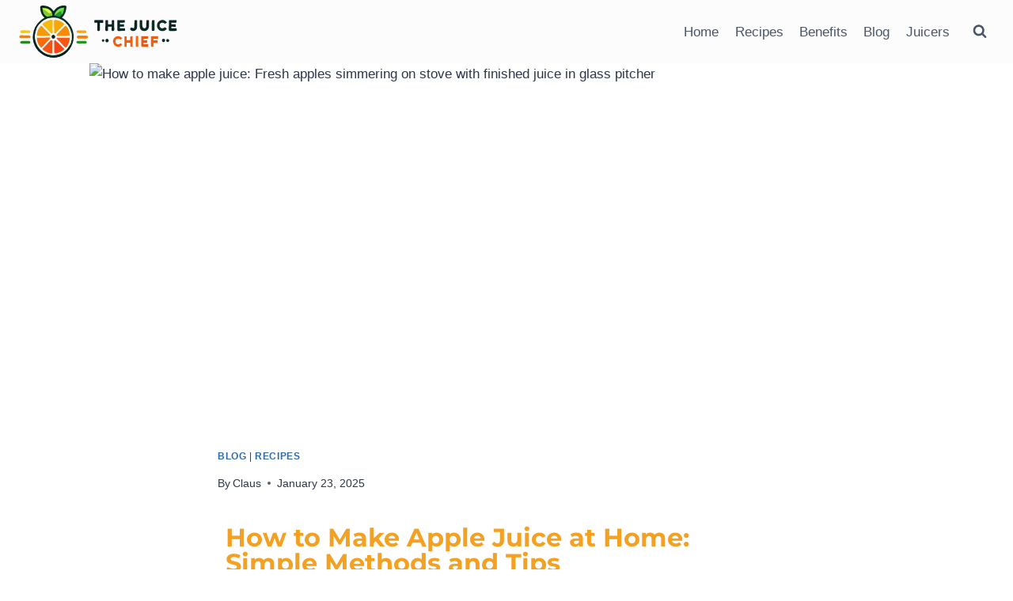

--- FILE ---
content_type: text/html; charset=UTF-8
request_url: https://thejuicechief.com/how-to-make-apple-juice/
body_size: 37099
content:
<!doctype html>
<html lang="en-US" class="no-js" itemtype="https://schema.org/Blog" itemscope>
<head>
	<meta charset="UTF-8">
	<meta name="viewport" content="width=device-width, initial-scale=1, minimum-scale=1">
	<meta name='robots' content='index, follow, max-image-preview:large, max-snippet:-1, max-video-preview:-1' />
<script id="cookieyes" type="text/javascript" src="https://cdn-cookieyes.com/client_data/b82ea312850d8a90e9ee497c/script.js"></script>
	<!-- This site is optimized with the Yoast SEO plugin v26.8 - https://yoast.com/product/yoast-seo-wordpress/ -->
	<title>How to Make Apple Juice at Home: Simple Methods and Tips</title>
	<meta name="description" content="Learn how to make apple juice at home with simple methods. Discover tips, tools, and recipes for fresh, healthy, and delicious apple juice." />
	<link rel="canonical" href="https://thejuicechief.com/how-to-make-apple-juice/" />
	<meta property="og:locale" content="en_US" />
	<meta property="og:type" content="article" />
	<meta property="og:title" content="How to Make Apple Juice at Home: Simple Methods and Tips" />
	<meta property="og:description" content="Learn how to make apple juice at home with simple methods. Discover tips, tools, and recipes for fresh, healthy, and delicious apple juice." />
	<meta property="og:url" content="https://thejuicechief.com/how-to-make-apple-juice/" />
	<meta property="og:site_name" content="The Juice Chief | Healthy Juices for a Happier, Healthier You" />
	<meta property="article:published_time" content="2025-01-23T05:37:43+00:00" />
	<meta property="article:modified_time" content="2025-01-25T19:18:20+00:00" />
	<meta property="og:image" content="https://thejuicechief.com/wp-content/uploads/2025/01/How-to-Make-Apple-Juice-From-Fresh-Apples-Homemade.avif" />
	<meta property="og:image:width" content="1024" />
	<meta property="og:image:height" content="1024" />
	<meta property="og:image:type" content="image/webp" />
	<meta name="author" content="Claus" />
	<meta name="twitter:card" content="summary_large_image" />
	<meta name="twitter:label1" content="Written by" />
	<meta name="twitter:data1" content="Claus" />
	<meta name="twitter:label2" content="Est. reading time" />
	<meta name="twitter:data2" content="5 minutes" />
	<script type="application/ld+json" class="yoast-schema-graph">{"@context":"https://schema.org","@graph":[{"@type":"Article","@id":"https://thejuicechief.com/how-to-make-apple-juice/#article","isPartOf":{"@id":"https://thejuicechief.com/how-to-make-apple-juice/"},"author":{"name":"Claus","@id":"https://thejuicechief.com/#/schema/person/d481437056c7cb512b0325ee3b468bc4"},"headline":"How to Make Apple Juice at Home: Simple Methods and Tips","datePublished":"2025-01-23T05:37:43+00:00","dateModified":"2025-01-25T19:18:20+00:00","mainEntityOfPage":{"@id":"https://thejuicechief.com/how-to-make-apple-juice/"},"wordCount":986,"commentCount":0,"publisher":{"@id":"https://thejuicechief.com/#organization"},"image":{"@id":"https://thejuicechief.com/how-to-make-apple-juice/#primaryimage"},"thumbnailUrl":"https://thejuicechief.com/wp-content/uploads/2025/01/How-to-Make-Apple-Juice-From-Fresh-Apples-Homemade.avif","articleSection":["Blog","Recipes"],"inLanguage":"en-US","potentialAction":[{"@type":"CommentAction","name":"Comment","target":["https://thejuicechief.com/how-to-make-apple-juice/#respond"]}]},{"@type":"WebPage","@id":"https://thejuicechief.com/how-to-make-apple-juice/","url":"https://thejuicechief.com/how-to-make-apple-juice/","name":"How to Make Apple Juice at Home: Simple Methods and Tips","isPartOf":{"@id":"https://thejuicechief.com/#website"},"primaryImageOfPage":{"@id":"https://thejuicechief.com/how-to-make-apple-juice/#primaryimage"},"image":{"@id":"https://thejuicechief.com/how-to-make-apple-juice/#primaryimage"},"thumbnailUrl":"https://thejuicechief.com/wp-content/uploads/2025/01/How-to-Make-Apple-Juice-From-Fresh-Apples-Homemade.avif","datePublished":"2025-01-23T05:37:43+00:00","dateModified":"2025-01-25T19:18:20+00:00","description":"Learn how to make apple juice at home with simple methods. Discover tips, tools, and recipes for fresh, healthy, and delicious apple juice.","breadcrumb":{"@id":"https://thejuicechief.com/how-to-make-apple-juice/#breadcrumb"},"inLanguage":"en-US","potentialAction":[{"@type":"ReadAction","target":["https://thejuicechief.com/how-to-make-apple-juice/"]}]},{"@type":"ImageObject","inLanguage":"en-US","@id":"https://thejuicechief.com/how-to-make-apple-juice/#primaryimage","url":"https://thejuicechief.com/wp-content/uploads/2025/01/How-to-Make-Apple-Juice-From-Fresh-Apples-Homemade.avif","contentUrl":"https://thejuicechief.com/wp-content/uploads/2025/01/How-to-Make-Apple-Juice-From-Fresh-Apples-Homemade.avif","width":1024,"height":1024,"caption":"How to make apple juice: Fresh apples simmering on the stovetop transform into golden, homemade apple juice, showcasing the simple yet rewarding process of creating this classic beverage from scratch."},{"@type":"BreadcrumbList","@id":"https://thejuicechief.com/how-to-make-apple-juice/#breadcrumb","itemListElement":[{"@type":"ListItem","position":1,"name":"Home","item":"https://thejuicechief.com/"},{"@type":"ListItem","position":2,"name":"Blog","item":"https://thejuicechief.com/category/blog/"},{"@type":"ListItem","position":3,"name":"How to Make Apple Juice at Home: Simple Methods and Tips"}]},{"@type":"WebSite","@id":"https://thejuicechief.com/#website","url":"https://thejuicechief.com/","name":"The Juice Chief | Healthy Juices for a Happier, Healthier You","description":"Energize Your Life with Healthy Juices, Expert Tips, and the Best Juicers for Wellness","publisher":{"@id":"https://thejuicechief.com/#organization"},"potentialAction":[{"@type":"SearchAction","target":{"@type":"EntryPoint","urlTemplate":"https://thejuicechief.com/?s={search_term_string}"},"query-input":{"@type":"PropertyValueSpecification","valueRequired":true,"valueName":"search_term_string"}}],"inLanguage":"en-US"},{"@type":"Organization","@id":"https://thejuicechief.com/#organization","name":"The Juice Chief","url":"https://thejuicechief.com/","logo":{"@type":"ImageObject","inLanguage":"en-US","@id":"https://thejuicechief.com/#/schema/logo/image/","url":"https://thejuicechief.com/wp-content/uploads/2025/01/theJuiceChiefLogo_SideBySide.svg","contentUrl":"https://thejuicechief.com/wp-content/uploads/2025/01/theJuiceChiefLogo_SideBySide.svg","caption":"The Juice Chief"},"image":{"@id":"https://thejuicechief.com/#/schema/logo/image/"},"sameAs":["https://www.instagram.com/thejuicechief_official/","https://de.pinterest.com/thejuicechief/","http://youtube.com/@TheJuiceChief"]},{"@type":"Person","@id":"https://thejuicechief.com/#/schema/person/d481437056c7cb512b0325ee3b468bc4","name":"Claus","image":{"@type":"ImageObject","inLanguage":"en-US","@id":"https://thejuicechief.com/#/schema/person/image/","url":"https://secure.gravatar.com/avatar/8268c09488ab4b9f453df760e0203bb0d49b903a36e82f3094f2a3de8bf70b75?s=96&d=mm&r=g","contentUrl":"https://secure.gravatar.com/avatar/8268c09488ab4b9f453df760e0203bb0d49b903a36e82f3094f2a3de8bf70b75?s=96&d=mm&r=g","caption":"Claus"},"sameAs":["https://thejuicechief.com"]}]}</script>
	<!-- / Yoast SEO plugin. -->


<link rel='dns-prefetch' href='//www.googletagmanager.com' />
<link rel='dns-prefetch' href='//pagead2.googlesyndication.com' />
<link rel="alternate" type="application/rss+xml" title="The Juice Chief | Healthy Juices for a Happier, Healthier You &raquo; Feed" href="https://thejuicechief.com/feed/" />
<link rel="alternate" type="application/rss+xml" title="The Juice Chief | Healthy Juices for a Happier, Healthier You &raquo; Comments Feed" href="https://thejuicechief.com/comments/feed/" />
			<script>document.documentElement.classList.remove( 'no-js' );</script>
			<link rel="alternate" type="application/rss+xml" title="The Juice Chief | Healthy Juices for a Happier, Healthier You &raquo; How to Make Apple Juice at Home: Simple Methods and Tips Comments Feed" href="https://thejuicechief.com/how-to-make-apple-juice/feed/" />
<style id='wp-img-auto-sizes-contain-inline-css'>
img:is([sizes=auto i],[sizes^="auto," i]){contain-intrinsic-size:3000px 1500px}
/*# sourceURL=wp-img-auto-sizes-contain-inline-css */
</style>

<style id='wp-emoji-styles-inline-css'>

	img.wp-smiley, img.emoji {
		display: inline !important;
		border: none !important;
		box-shadow: none !important;
		height: 1em !important;
		width: 1em !important;
		margin: 0 0.07em !important;
		vertical-align: -0.1em !important;
		background: none !important;
		padding: 0 !important;
	}
/*# sourceURL=wp-emoji-styles-inline-css */
</style>
<style id='classic-theme-styles-inline-css'>
/*! This file is auto-generated */
.wp-block-button__link{color:#fff;background-color:#32373c;border-radius:9999px;box-shadow:none;text-decoration:none;padding:calc(.667em + 2px) calc(1.333em + 2px);font-size:1.125em}.wp-block-file__button{background:#32373c;color:#fff;text-decoration:none}
/*# sourceURL=/wp-includes/css/classic-themes.min.css */
</style>
<link rel='stylesheet' id='hostinger-affiliate-plugin-block-frontend-css' href='https://thejuicechief.com/wp-content/plugins/hostinger-affiliate-plugin/assets/dist/frontend.css?ver=1769027441' media='all' />
<link rel='stylesheet' id='convertkit-broadcasts-css' href='https://thejuicechief.com/wp-content/plugins/convertkit/resources/frontend/css/broadcasts.css?ver=3.1.5' media='all' />
<link rel='stylesheet' id='convertkit-button-css' href='https://thejuicechief.com/wp-content/plugins/convertkit/resources/frontend/css/button.css?ver=3.1.5' media='all' />
<link rel='stylesheet' id='convertkit-form-css' href='https://thejuicechief.com/wp-content/plugins/convertkit/resources/frontend/css/form.css?ver=3.1.5' media='all' />
<link rel='stylesheet' id='convertkit-form-builder-field-css' href='https://thejuicechief.com/wp-content/plugins/convertkit/resources/frontend/css/form-builder.css?ver=3.1.5' media='all' />
<link rel='stylesheet' id='convertkit-form-builder-css' href='https://thejuicechief.com/wp-content/plugins/convertkit/resources/frontend/css/form-builder.css?ver=3.1.5' media='all' />
<style id='global-styles-inline-css'>
:root{--wp--preset--aspect-ratio--square: 1;--wp--preset--aspect-ratio--4-3: 4/3;--wp--preset--aspect-ratio--3-4: 3/4;--wp--preset--aspect-ratio--3-2: 3/2;--wp--preset--aspect-ratio--2-3: 2/3;--wp--preset--aspect-ratio--16-9: 16/9;--wp--preset--aspect-ratio--9-16: 9/16;--wp--preset--color--black: #000000;--wp--preset--color--cyan-bluish-gray: #abb8c3;--wp--preset--color--white: #ffffff;--wp--preset--color--pale-pink: #f78da7;--wp--preset--color--vivid-red: #cf2e2e;--wp--preset--color--luminous-vivid-orange: #ff6900;--wp--preset--color--luminous-vivid-amber: #fcb900;--wp--preset--color--light-green-cyan: #7bdcb5;--wp--preset--color--vivid-green-cyan: #00d084;--wp--preset--color--pale-cyan-blue: #8ed1fc;--wp--preset--color--vivid-cyan-blue: #0693e3;--wp--preset--color--vivid-purple: #9b51e0;--wp--preset--color--theme-palette-1: var(--global-palette1);--wp--preset--color--theme-palette-2: var(--global-palette2);--wp--preset--color--theme-palette-3: var(--global-palette3);--wp--preset--color--theme-palette-4: var(--global-palette4);--wp--preset--color--theme-palette-5: var(--global-palette5);--wp--preset--color--theme-palette-6: var(--global-palette6);--wp--preset--color--theme-palette-7: var(--global-palette7);--wp--preset--color--theme-palette-8: var(--global-palette8);--wp--preset--color--theme-palette-9: var(--global-palette9);--wp--preset--color--theme-palette-10: var(--global-palette10);--wp--preset--color--theme-palette-11: var(--global-palette11);--wp--preset--color--theme-palette-12: var(--global-palette12);--wp--preset--color--theme-palette-13: var(--global-palette13);--wp--preset--color--theme-palette-14: var(--global-palette14);--wp--preset--color--theme-palette-15: var(--global-palette15);--wp--preset--gradient--vivid-cyan-blue-to-vivid-purple: linear-gradient(135deg,rgb(6,147,227) 0%,rgb(155,81,224) 100%);--wp--preset--gradient--light-green-cyan-to-vivid-green-cyan: linear-gradient(135deg,rgb(122,220,180) 0%,rgb(0,208,130) 100%);--wp--preset--gradient--luminous-vivid-amber-to-luminous-vivid-orange: linear-gradient(135deg,rgb(252,185,0) 0%,rgb(255,105,0) 100%);--wp--preset--gradient--luminous-vivid-orange-to-vivid-red: linear-gradient(135deg,rgb(255,105,0) 0%,rgb(207,46,46) 100%);--wp--preset--gradient--very-light-gray-to-cyan-bluish-gray: linear-gradient(135deg,rgb(238,238,238) 0%,rgb(169,184,195) 100%);--wp--preset--gradient--cool-to-warm-spectrum: linear-gradient(135deg,rgb(74,234,220) 0%,rgb(151,120,209) 20%,rgb(207,42,186) 40%,rgb(238,44,130) 60%,rgb(251,105,98) 80%,rgb(254,248,76) 100%);--wp--preset--gradient--blush-light-purple: linear-gradient(135deg,rgb(255,206,236) 0%,rgb(152,150,240) 100%);--wp--preset--gradient--blush-bordeaux: linear-gradient(135deg,rgb(254,205,165) 0%,rgb(254,45,45) 50%,rgb(107,0,62) 100%);--wp--preset--gradient--luminous-dusk: linear-gradient(135deg,rgb(255,203,112) 0%,rgb(199,81,192) 50%,rgb(65,88,208) 100%);--wp--preset--gradient--pale-ocean: linear-gradient(135deg,rgb(255,245,203) 0%,rgb(182,227,212) 50%,rgb(51,167,181) 100%);--wp--preset--gradient--electric-grass: linear-gradient(135deg,rgb(202,248,128) 0%,rgb(113,206,126) 100%);--wp--preset--gradient--midnight: linear-gradient(135deg,rgb(2,3,129) 0%,rgb(40,116,252) 100%);--wp--preset--font-size--small: var(--global-font-size-small);--wp--preset--font-size--medium: var(--global-font-size-medium);--wp--preset--font-size--large: var(--global-font-size-large);--wp--preset--font-size--x-large: 42px;--wp--preset--font-size--larger: var(--global-font-size-larger);--wp--preset--font-size--xxlarge: var(--global-font-size-xxlarge);--wp--preset--spacing--20: 0.44rem;--wp--preset--spacing--30: 0.67rem;--wp--preset--spacing--40: 1rem;--wp--preset--spacing--50: 1.5rem;--wp--preset--spacing--60: 2.25rem;--wp--preset--spacing--70: 3.38rem;--wp--preset--spacing--80: 5.06rem;--wp--preset--shadow--natural: 6px 6px 9px rgba(0, 0, 0, 0.2);--wp--preset--shadow--deep: 12px 12px 50px rgba(0, 0, 0, 0.4);--wp--preset--shadow--sharp: 6px 6px 0px rgba(0, 0, 0, 0.2);--wp--preset--shadow--outlined: 6px 6px 0px -3px rgb(255, 255, 255), 6px 6px rgb(0, 0, 0);--wp--preset--shadow--crisp: 6px 6px 0px rgb(0, 0, 0);}:where(.is-layout-flex){gap: 0.5em;}:where(.is-layout-grid){gap: 0.5em;}body .is-layout-flex{display: flex;}.is-layout-flex{flex-wrap: wrap;align-items: center;}.is-layout-flex > :is(*, div){margin: 0;}body .is-layout-grid{display: grid;}.is-layout-grid > :is(*, div){margin: 0;}:where(.wp-block-columns.is-layout-flex){gap: 2em;}:where(.wp-block-columns.is-layout-grid){gap: 2em;}:where(.wp-block-post-template.is-layout-flex){gap: 1.25em;}:where(.wp-block-post-template.is-layout-grid){gap: 1.25em;}.has-black-color{color: var(--wp--preset--color--black) !important;}.has-cyan-bluish-gray-color{color: var(--wp--preset--color--cyan-bluish-gray) !important;}.has-white-color{color: var(--wp--preset--color--white) !important;}.has-pale-pink-color{color: var(--wp--preset--color--pale-pink) !important;}.has-vivid-red-color{color: var(--wp--preset--color--vivid-red) !important;}.has-luminous-vivid-orange-color{color: var(--wp--preset--color--luminous-vivid-orange) !important;}.has-luminous-vivid-amber-color{color: var(--wp--preset--color--luminous-vivid-amber) !important;}.has-light-green-cyan-color{color: var(--wp--preset--color--light-green-cyan) !important;}.has-vivid-green-cyan-color{color: var(--wp--preset--color--vivid-green-cyan) !important;}.has-pale-cyan-blue-color{color: var(--wp--preset--color--pale-cyan-blue) !important;}.has-vivid-cyan-blue-color{color: var(--wp--preset--color--vivid-cyan-blue) !important;}.has-vivid-purple-color{color: var(--wp--preset--color--vivid-purple) !important;}.has-black-background-color{background-color: var(--wp--preset--color--black) !important;}.has-cyan-bluish-gray-background-color{background-color: var(--wp--preset--color--cyan-bluish-gray) !important;}.has-white-background-color{background-color: var(--wp--preset--color--white) !important;}.has-pale-pink-background-color{background-color: var(--wp--preset--color--pale-pink) !important;}.has-vivid-red-background-color{background-color: var(--wp--preset--color--vivid-red) !important;}.has-luminous-vivid-orange-background-color{background-color: var(--wp--preset--color--luminous-vivid-orange) !important;}.has-luminous-vivid-amber-background-color{background-color: var(--wp--preset--color--luminous-vivid-amber) !important;}.has-light-green-cyan-background-color{background-color: var(--wp--preset--color--light-green-cyan) !important;}.has-vivid-green-cyan-background-color{background-color: var(--wp--preset--color--vivid-green-cyan) !important;}.has-pale-cyan-blue-background-color{background-color: var(--wp--preset--color--pale-cyan-blue) !important;}.has-vivid-cyan-blue-background-color{background-color: var(--wp--preset--color--vivid-cyan-blue) !important;}.has-vivid-purple-background-color{background-color: var(--wp--preset--color--vivid-purple) !important;}.has-black-border-color{border-color: var(--wp--preset--color--black) !important;}.has-cyan-bluish-gray-border-color{border-color: var(--wp--preset--color--cyan-bluish-gray) !important;}.has-white-border-color{border-color: var(--wp--preset--color--white) !important;}.has-pale-pink-border-color{border-color: var(--wp--preset--color--pale-pink) !important;}.has-vivid-red-border-color{border-color: var(--wp--preset--color--vivid-red) !important;}.has-luminous-vivid-orange-border-color{border-color: var(--wp--preset--color--luminous-vivid-orange) !important;}.has-luminous-vivid-amber-border-color{border-color: var(--wp--preset--color--luminous-vivid-amber) !important;}.has-light-green-cyan-border-color{border-color: var(--wp--preset--color--light-green-cyan) !important;}.has-vivid-green-cyan-border-color{border-color: var(--wp--preset--color--vivid-green-cyan) !important;}.has-pale-cyan-blue-border-color{border-color: var(--wp--preset--color--pale-cyan-blue) !important;}.has-vivid-cyan-blue-border-color{border-color: var(--wp--preset--color--vivid-cyan-blue) !important;}.has-vivid-purple-border-color{border-color: var(--wp--preset--color--vivid-purple) !important;}.has-vivid-cyan-blue-to-vivid-purple-gradient-background{background: var(--wp--preset--gradient--vivid-cyan-blue-to-vivid-purple) !important;}.has-light-green-cyan-to-vivid-green-cyan-gradient-background{background: var(--wp--preset--gradient--light-green-cyan-to-vivid-green-cyan) !important;}.has-luminous-vivid-amber-to-luminous-vivid-orange-gradient-background{background: var(--wp--preset--gradient--luminous-vivid-amber-to-luminous-vivid-orange) !important;}.has-luminous-vivid-orange-to-vivid-red-gradient-background{background: var(--wp--preset--gradient--luminous-vivid-orange-to-vivid-red) !important;}.has-very-light-gray-to-cyan-bluish-gray-gradient-background{background: var(--wp--preset--gradient--very-light-gray-to-cyan-bluish-gray) !important;}.has-cool-to-warm-spectrum-gradient-background{background: var(--wp--preset--gradient--cool-to-warm-spectrum) !important;}.has-blush-light-purple-gradient-background{background: var(--wp--preset--gradient--blush-light-purple) !important;}.has-blush-bordeaux-gradient-background{background: var(--wp--preset--gradient--blush-bordeaux) !important;}.has-luminous-dusk-gradient-background{background: var(--wp--preset--gradient--luminous-dusk) !important;}.has-pale-ocean-gradient-background{background: var(--wp--preset--gradient--pale-ocean) !important;}.has-electric-grass-gradient-background{background: var(--wp--preset--gradient--electric-grass) !important;}.has-midnight-gradient-background{background: var(--wp--preset--gradient--midnight) !important;}.has-small-font-size{font-size: var(--wp--preset--font-size--small) !important;}.has-medium-font-size{font-size: var(--wp--preset--font-size--medium) !important;}.has-large-font-size{font-size: var(--wp--preset--font-size--large) !important;}.has-x-large-font-size{font-size: var(--wp--preset--font-size--x-large) !important;}
:where(.wp-block-post-template.is-layout-flex){gap: 1.25em;}:where(.wp-block-post-template.is-layout-grid){gap: 1.25em;}
:where(.wp-block-term-template.is-layout-flex){gap: 1.25em;}:where(.wp-block-term-template.is-layout-grid){gap: 1.25em;}
:where(.wp-block-columns.is-layout-flex){gap: 2em;}:where(.wp-block-columns.is-layout-grid){gap: 2em;}
:root :where(.wp-block-pullquote){font-size: 1.5em;line-height: 1.6;}
/*# sourceURL=global-styles-inline-css */
</style>
<link rel='stylesheet' id='site-styles.css-css' href='https://thejuicechief.com/wp-content/plugins/omnisend/styles/site-styles.css?1769099699&#038;ver=1.7.9' media='all' />
<link rel='stylesheet' id='url-shortify-css' href='https://thejuicechief.com/wp-content/plugins/url-shortify/lite/dist/styles/url-shortify.css?ver=1.12.0' media='all' />
<link rel='stylesheet' id='kadence-global-css' href='https://thejuicechief.com/wp-content/themes/kadence/assets/css/global.min.css?ver=1.4.3' media='all' />
<style id='kadence-global-inline-css'>
/* Kadence Base CSS */
:root{--global-palette1:#2B6CB0;--global-palette2:#215387;--global-palette3:#1A202C;--global-palette4:#2D3748;--global-palette5:#4A5568;--global-palette6:#718096;--global-palette7:#EDF2F7;--global-palette8:#F7FAFC;--global-palette9:#ffffff;--global-palette10:oklch(from var(--global-palette1) calc(l + 0.10 * (1 - l)) calc(c * 1.00) calc(h + 180) / 100%);--global-palette11:#13612e;--global-palette12:#1159af;--global-palette13:#b82105;--global-palette14:#f7630c;--global-palette15:#f5a524;--global-palette9rgb:255, 255, 255;--global-palette-highlight:var(--global-palette1);--global-palette-highlight-alt:var(--global-palette2);--global-palette-highlight-alt2:var(--global-palette9);--global-palette-btn-bg:var(--global-palette1);--global-palette-btn-bg-hover:var(--global-palette2);--global-palette-btn:var(--global-palette9);--global-palette-btn-hover:var(--global-palette9);--global-palette-btn-sec-bg:var(--global-palette7);--global-palette-btn-sec-bg-hover:var(--global-palette2);--global-palette-btn-sec:var(--global-palette3);--global-palette-btn-sec-hover:var(--global-palette9);--global-body-font-family:-apple-system,BlinkMacSystemFont,"Segoe UI",Roboto,Oxygen-Sans,Ubuntu,Cantarell,"Helvetica Neue",sans-serif, "Apple Color Emoji", "Segoe UI Emoji", "Segoe UI Symbol";--global-heading-font-family:inherit;--global-primary-nav-font-family:inherit;--global-fallback-font:sans-serif;--global-display-fallback-font:sans-serif;--global-content-width:1290px;--global-content-wide-width:calc(1290px + 230px);--global-content-narrow-width:842px;--global-content-edge-padding:1.5rem;--global-content-boxed-padding:2rem;--global-calc-content-width:calc(1290px - var(--global-content-edge-padding) - var(--global-content-edge-padding) );--wp--style--global--content-size:var(--global-calc-content-width);}.wp-site-blocks{--global-vw:calc( 100vw - ( 0.5 * var(--scrollbar-offset)));}:root body.kadence-elementor-colors{--e-global-color-kadence1:var(--global-palette1);--e-global-color-kadence2:var(--global-palette2);--e-global-color-kadence3:var(--global-palette3);--e-global-color-kadence4:var(--global-palette4);--e-global-color-kadence5:var(--global-palette5);--e-global-color-kadence6:var(--global-palette6);--e-global-color-kadence7:var(--global-palette7);--e-global-color-kadence8:var(--global-palette8);--e-global-color-kadence9:var(--global-palette9);--e-global-color-kadence10:var(--global-palette10);--e-global-color-kadence11:var(--global-palette11);--e-global-color-kadence12:var(--global-palette12);--e-global-color-kadence13:var(--global-palette13);--e-global-color-kadence14:var(--global-palette14);--e-global-color-kadence15:var(--global-palette15);}body{background:var(--global-palette8);}body, input, select, optgroup, textarea{font-weight:400;font-size:17px;line-height:1.6;font-family:var(--global-body-font-family);color:var(--global-palette4);}.content-bg, body.content-style-unboxed .site{background:var(--global-palette9);}h1,h2,h3,h4,h5,h6{font-family:var(--global-heading-font-family);}h1{font-weight:700;font-size:32px;line-height:1.5;color:var(--global-palette3);}h2{font-weight:700;font-size:28px;line-height:1.5;color:var(--global-palette3);}h3{font-weight:700;font-size:24px;line-height:1.5;color:var(--global-palette3);}h4{font-weight:700;font-size:22px;line-height:1.5;color:var(--global-palette4);}h5{font-weight:700;font-size:20px;line-height:1.5;color:var(--global-palette4);}h6{font-weight:700;font-size:18px;line-height:1.5;color:var(--global-palette5);}.entry-hero .kadence-breadcrumbs{max-width:1290px;}.site-container, .site-header-row-layout-contained, .site-footer-row-layout-contained, .entry-hero-layout-contained, .comments-area, .alignfull > .wp-block-cover__inner-container, .alignwide > .wp-block-cover__inner-container{max-width:var(--global-content-width);}.content-width-narrow .content-container.site-container, .content-width-narrow .hero-container.site-container{max-width:var(--global-content-narrow-width);}@media all and (min-width: 1520px){.wp-site-blocks .content-container  .alignwide{margin-left:-115px;margin-right:-115px;width:unset;max-width:unset;}}@media all and (min-width: 1102px){.content-width-narrow .wp-site-blocks .content-container .alignwide{margin-left:-130px;margin-right:-130px;width:unset;max-width:unset;}}.content-style-boxed .wp-site-blocks .entry-content .alignwide{margin-left:calc( -1 * var( --global-content-boxed-padding ) );margin-right:calc( -1 * var( --global-content-boxed-padding ) );}.content-area{margin-top:5rem;margin-bottom:5rem;}@media all and (max-width: 1024px){.content-area{margin-top:3rem;margin-bottom:3rem;}}@media all and (max-width: 767px){.content-area{margin-top:2rem;margin-bottom:2rem;}}@media all and (max-width: 1024px){:root{--global-content-boxed-padding:2rem;}}@media all and (max-width: 767px){:root{--global-content-boxed-padding:1.5rem;}}.entry-content-wrap{padding:2rem;}@media all and (max-width: 1024px){.entry-content-wrap{padding:2rem;}}@media all and (max-width: 767px){.entry-content-wrap{padding:1.5rem;}}.entry.single-entry{box-shadow:0px 15px 15px -10px rgba(0,0,0,0.05);}.entry.loop-entry{box-shadow:0px 15px 15px -10px rgba(0,0,0,0.05);}.loop-entry .entry-content-wrap{padding:2rem;}@media all and (max-width: 1024px){.loop-entry .entry-content-wrap{padding:2rem;}}@media all and (max-width: 767px){.loop-entry .entry-content-wrap{padding:1.5rem;}}button, .button, .wp-block-button__link, input[type="button"], input[type="reset"], input[type="submit"], .fl-button, .elementor-button-wrapper .elementor-button, .wc-block-components-checkout-place-order-button, .wc-block-cart__submit{box-shadow:0px 0px 0px -7px rgba(0,0,0,0);}button:hover, button:focus, button:active, .button:hover, .button:focus, .button:active, .wp-block-button__link:hover, .wp-block-button__link:focus, .wp-block-button__link:active, input[type="button"]:hover, input[type="button"]:focus, input[type="button"]:active, input[type="reset"]:hover, input[type="reset"]:focus, input[type="reset"]:active, input[type="submit"]:hover, input[type="submit"]:focus, input[type="submit"]:active, .elementor-button-wrapper .elementor-button:hover, .elementor-button-wrapper .elementor-button:focus, .elementor-button-wrapper .elementor-button:active, .wc-block-cart__submit:hover{box-shadow:0px 15px 25px -7px rgba(0,0,0,0.1);}.kb-button.kb-btn-global-outline.kb-btn-global-inherit{padding-top:calc(px - 2px);padding-right:calc(px - 2px);padding-bottom:calc(px - 2px);padding-left:calc(px - 2px);}@media all and (min-width: 1025px){.transparent-header .entry-hero .entry-hero-container-inner{padding-top:80px;}}@media all and (max-width: 1024px){.mobile-transparent-header .entry-hero .entry-hero-container-inner{padding-top:80px;}}@media all and (max-width: 767px){.mobile-transparent-header .entry-hero .entry-hero-container-inner{padding-top:80px;}}#kt-scroll-up-reader, #kt-scroll-up{border-radius:0px 0px 0px 0px;bottom:30px;font-size:1.2em;padding:0.4em 0.4em 0.4em 0.4em;}#kt-scroll-up-reader.scroll-up-side-right, #kt-scroll-up.scroll-up-side-right{right:30px;}#kt-scroll-up-reader.scroll-up-side-left, #kt-scroll-up.scroll-up-side-left{left:30px;}.entry-hero.post-hero-section .entry-header{min-height:200px;}
/* Kadence Header CSS */
@media all and (max-width: 1024px){.mobile-transparent-header #masthead{position:absolute;left:0px;right:0px;z-index:100;}.kadence-scrollbar-fixer.mobile-transparent-header #masthead{right:var(--scrollbar-offset,0);}.mobile-transparent-header #masthead, .mobile-transparent-header .site-top-header-wrap .site-header-row-container-inner, .mobile-transparent-header .site-main-header-wrap .site-header-row-container-inner, .mobile-transparent-header .site-bottom-header-wrap .site-header-row-container-inner{background:transparent;}.site-header-row-tablet-layout-fullwidth, .site-header-row-tablet-layout-standard{padding:0px;}}@media all and (min-width: 1025px){.transparent-header #masthead{position:absolute;left:0px;right:0px;z-index:100;}.transparent-header.kadence-scrollbar-fixer #masthead{right:var(--scrollbar-offset,0);}.transparent-header #masthead, .transparent-header .site-top-header-wrap .site-header-row-container-inner, .transparent-header .site-main-header-wrap .site-header-row-container-inner, .transparent-header .site-bottom-header-wrap .site-header-row-container-inner{background:transparent;}}.site-branding a.brand img{max-width:200px;}.site-branding a.brand img.svg-logo-image{width:200px;}.site-branding{padding:0px 0px 0px 0px;}#masthead, #masthead .kadence-sticky-header.item-is-fixed:not(.item-at-start):not(.site-header-row-container):not(.site-main-header-wrap), #masthead .kadence-sticky-header.item-is-fixed:not(.item-at-start) > .site-header-row-container-inner{background:#fcfcfc;}.site-main-header-inner-wrap{min-height:80px;}.header-navigation[class*="header-navigation-style-underline"] .header-menu-container.primary-menu-container>ul>li>a:after{width:calc( 100% - 1.2em);}.main-navigation .primary-menu-container > ul > li.menu-item > a{padding-left:calc(1.2em / 2);padding-right:calc(1.2em / 2);padding-top:0.6em;padding-bottom:0.6em;color:var(--global-palette5);}.main-navigation .primary-menu-container > ul > li.menu-item .dropdown-nav-special-toggle{right:calc(1.2em / 2);}.main-navigation .primary-menu-container > ul > li.menu-item > a:hover{color:var(--global-palette-highlight);}.main-navigation .primary-menu-container > ul > li.menu-item.current-menu-item > a{color:var(--global-palette3);}.header-navigation .header-menu-container ul ul.sub-menu, .header-navigation .header-menu-container ul ul.submenu{background:var(--global-palette3);box-shadow:0px 2px 13px 0px rgba(0,0,0,0.1);}.header-navigation .header-menu-container ul ul li.menu-item, .header-menu-container ul.menu > li.kadence-menu-mega-enabled > ul > li.menu-item > a{border-bottom:1px solid rgba(255,255,255,0.1);border-radius:0px 0px 0px 0px;}.header-navigation .header-menu-container ul ul li.menu-item > a{width:200px;padding-top:1em;padding-bottom:1em;color:var(--global-palette8);font-size:12px;}.header-navigation .header-menu-container ul ul li.menu-item > a:hover{color:var(--global-palette9);background:var(--global-palette4);border-radius:0px 0px 0px 0px;}.header-navigation .header-menu-container ul ul li.menu-item.current-menu-item > a{color:var(--global-palette9);background:var(--global-palette4);border-radius:0px 0px 0px 0px;}.mobile-toggle-open-container .menu-toggle-open, .mobile-toggle-open-container .menu-toggle-open:focus{color:var(--global-palette5);padding:0.4em 0.6em 0.4em 0.6em;font-size:14px;}.mobile-toggle-open-container .menu-toggle-open.menu-toggle-style-bordered{border:1px solid currentColor;}.mobile-toggle-open-container .menu-toggle-open .menu-toggle-icon{font-size:20px;}.mobile-toggle-open-container .menu-toggle-open:hover, .mobile-toggle-open-container .menu-toggle-open:focus-visible{color:var(--global-palette-highlight);}.mobile-navigation ul li{font-size:14px;}.mobile-navigation ul li a{padding-top:1em;padding-bottom:1em;}.mobile-navigation ul li > a, .mobile-navigation ul li.menu-item-has-children > .drawer-nav-drop-wrap{color:var(--global-palette8);}.mobile-navigation ul li.current-menu-item > a, .mobile-navigation ul li.current-menu-item.menu-item-has-children > .drawer-nav-drop-wrap{color:var(--global-palette-highlight);}.mobile-navigation ul li.menu-item-has-children .drawer-nav-drop-wrap, .mobile-navigation ul li:not(.menu-item-has-children) a{border-bottom:1px solid rgba(255,255,255,0.1);}.mobile-navigation:not(.drawer-navigation-parent-toggle-true) ul li.menu-item-has-children .drawer-nav-drop-wrap button{border-left:1px solid rgba(255,255,255,0.1);}#mobile-drawer .drawer-header .drawer-toggle{padding:0.6em 0.15em 0.6em 0.15em;font-size:24px;}.search-toggle-open-container .search-toggle-open{color:var(--global-palette5);}.search-toggle-open-container .search-toggle-open.search-toggle-style-bordered{border:1px solid currentColor;}.search-toggle-open-container .search-toggle-open .search-toggle-icon{font-size:1em;}.search-toggle-open-container .search-toggle-open:hover, .search-toggle-open-container .search-toggle-open:focus{color:var(--global-palette-highlight);}#search-drawer .drawer-inner{background:rgba(9, 12, 16, 0.97);}
/* Kadence Footer CSS */
.site-middle-footer-inner-wrap{padding-top:30px;padding-bottom:30px;grid-column-gap:30px;grid-row-gap:30px;}.site-middle-footer-inner-wrap .widget{margin-bottom:30px;}.site-middle-footer-inner-wrap .site-footer-section:not(:last-child):after{right:calc(-30px / 2);}.site-bottom-footer-inner-wrap{padding-top:30px;padding-bottom:30px;grid-column-gap:30px;}.site-bottom-footer-inner-wrap .widget{margin-bottom:30px;}.site-bottom-footer-inner-wrap .site-footer-section:not(:last-child):after{right:calc(-30px / 2);}.footer-social-wrap .footer-social-inner-wrap{font-size:1em;gap:0.3em;}.site-footer .site-footer-wrap .site-footer-section .footer-social-wrap .footer-social-inner-wrap .social-button{border:2px none transparent;border-radius:3px;}#colophon .footer-navigation .footer-menu-container > ul > li > a{padding-left:calc(1.2em / 2);padding-right:calc(1.2em / 2);padding-top:calc(0.6em / 2);padding-bottom:calc(0.6em / 2);color:var(--global-palette5);}#colophon .footer-navigation .footer-menu-container > ul li a:hover{color:var(--global-palette-highlight);}#colophon .footer-navigation .footer-menu-container > ul li.current-menu-item > a{color:var(--global-palette3);}
/*# sourceURL=kadence-global-inline-css */
</style>
<link rel='stylesheet' id='elementor-frontend-css' href='https://thejuicechief.com/wp-content/plugins/elementor/assets/css/frontend.min.css?ver=3.34.2' media='all' />
<link rel='stylesheet' id='elementor-post-29-css' href='https://thejuicechief.com/wp-content/uploads/elementor/css/post-29.css?ver=1769027443' media='all' />
<link rel='stylesheet' id='widget-heading-css' href='https://thejuicechief.com/wp-content/plugins/elementor/assets/css/widget-heading.min.css?ver=3.34.2' media='all' />
<link rel='stylesheet' id='widget-divider-css' href='https://thejuicechief.com/wp-content/plugins/elementor/assets/css/widget-divider.min.css?ver=3.34.2' media='all' />
<link rel='stylesheet' id='elementor-post-503-css' href='https://thejuicechief.com/wp-content/uploads/elementor/css/post-503.css?ver=1769082265' media='all' />
<link rel='stylesheet' id='elementor-gf-local-montserrat-css' href='https://thejuicechief.com/wp-content/uploads/elementor/google-fonts/css/montserrat.css?ver=1742283544' media='all' />
<link rel='stylesheet' id='elementor-gf-local-raleway-css' href='https://thejuicechief.com/wp-content/uploads/elementor/google-fonts/css/raleway.css?ver=1742283566' media='all' />
<link rel='stylesheet' id='elementor-gf-local-lora-css' href='https://thejuicechief.com/wp-content/uploads/elementor/google-fonts/css/lora.css?ver=1742283581' media='all' />
<link rel='stylesheet' id='elementor-gf-local-poppins-css' href='https://thejuicechief.com/wp-content/uploads/elementor/google-fonts/css/poppins.css?ver=1742283590' media='all' />
<script id="cookie-law-info-wca-js-before">
const _ckyGsk = true;
//# sourceURL=cookie-law-info-wca-js-before
</script>
<script src="https://thejuicechief.com/wp-content/plugins/cookie-law-info/lite/frontend/js/wca.min.js?ver=3.3.9.1" id="cookie-law-info-wca-js"></script>
<script src="https://thejuicechief.com/wp-includes/js/jquery/jquery.min.js?ver=3.7.1" id="jquery-core-js"></script>
<script src="https://thejuicechief.com/wp-includes/js/jquery/jquery-migrate.min.js?ver=3.4.1" id="jquery-migrate-js"></script>
<script id="url-shortify-js-extra">
var usParams = {"ajaxurl":"https://thejuicechief.com/wp-admin/admin-ajax.php"};
//# sourceURL=url-shortify-js-extra
</script>
<script src="https://thejuicechief.com/wp-content/plugins/url-shortify/lite/dist/scripts/url-shortify.js?ver=1.12.0" id="url-shortify-js"></script>
<meta name="generator" content="Site Kit by Google 1.170.0" /><meta name="generator" content="performance-lab 4.0.1; plugins: embed-optimizer, speculation-rules, web-worker-offloading, webp-uploads">
<meta name="generator" content="web-worker-offloading 0.2.0">
<meta name="generator" content="webp-uploads 2.6.1">
<!-- Analytics by WP Statistics - https://wp-statistics.com -->
<link rel="pingback" href="https://thejuicechief.com/xmlrpc.php"><link rel="preload" id="kadence-header-preload" href="https://thejuicechief.com/wp-content/themes/kadence/assets/css/header.min.css?ver=1.4.3" as="style">
<link rel="preload" id="kadence-content-preload" href="https://thejuicechief.com/wp-content/themes/kadence/assets/css/content.min.css?ver=1.4.3" as="style">
<link rel="preload" id="kadence-comments-preload" href="https://thejuicechief.com/wp-content/themes/kadence/assets/css/comments.min.css?ver=1.4.3" as="style">
<link rel="preload" id="kadence-related-posts-preload" href="https://thejuicechief.com/wp-content/themes/kadence/assets/css/related-posts.min.css?ver=1.4.3" as="style">
<link rel="preload" id="kad-splide-preload" href="https://thejuicechief.com/wp-content/themes/kadence/assets/css/kadence-splide.min.css?ver=1.4.3" as="style">
<link rel="preload" id="kadence-footer-preload" href="https://thejuicechief.com/wp-content/themes/kadence/assets/css/footer.min.css?ver=1.4.3" as="style">
<meta name="generator" content="speculation-rules 1.6.0">

<!-- Google AdSense meta tags added by Site Kit -->
<meta name="google-adsense-platform-account" content="ca-host-pub-2644536267352236">
<meta name="google-adsense-platform-domain" content="sitekit.withgoogle.com">
<!-- End Google AdSense meta tags added by Site Kit -->
<meta name="generator" content="Elementor 3.34.2; features: e_font_icon_svg, additional_custom_breakpoints; settings: css_print_method-external, google_font-enabled, font_display-swap">
<meta data-od-replaced-content="optimization-detective 1.0.0-beta4" name="generator" content="optimization-detective 1.0.0-beta4; url_metric_groups={0:populated, 480:empty, 600:empty, 782:populated}">
			<style>
				.e-con.e-parent:nth-of-type(n+4):not(.e-lazyloaded):not(.e-no-lazyload),
				.e-con.e-parent:nth-of-type(n+4):not(.e-lazyloaded):not(.e-no-lazyload) * {
					background-image: none !important;
				}
				@media screen and (max-height: 1024px) {
					.e-con.e-parent:nth-of-type(n+3):not(.e-lazyloaded):not(.e-no-lazyload),
					.e-con.e-parent:nth-of-type(n+3):not(.e-lazyloaded):not(.e-no-lazyload) * {
						background-image: none !important;
					}
				}
				@media screen and (max-height: 640px) {
					.e-con.e-parent:nth-of-type(n+2):not(.e-lazyloaded):not(.e-no-lazyload),
					.e-con.e-parent:nth-of-type(n+2):not(.e-lazyloaded):not(.e-no-lazyload) * {
						background-image: none !important;
					}
				}
			</style>
			<meta name="generator" content="embed-optimizer 1.0.0-beta3">

<!-- Google Tag Manager snippet added by Site Kit -->
<script>
			( function( w, d, s, l, i ) {
				w[l] = w[l] || [];
				w[l].push( {'gtm.start': new Date().getTime(), event: 'gtm.js'} );
				var f = d.getElementsByTagName( s )[0],
					j = d.createElement( s ), dl = l != 'dataLayer' ? '&l=' + l : '';
				j.async = true;
				j.src = 'https://www.googletagmanager.com/gtm.js?id=' + i + dl;
				f.parentNode.insertBefore( j, f );
			} )( window, document, 'script', 'dataLayer', 'GTM-5MMXRB3W' );
			
</script>

<!-- End Google Tag Manager snippet added by Site Kit -->

<!-- Google AdSense snippet added by Site Kit -->
<script async src="https://pagead2.googlesyndication.com/pagead/js/adsbygoogle.js?client=ca-pub-8690643007332758&amp;host=ca-host-pub-2644536267352236" crossorigin="anonymous"></script>

<!-- End Google AdSense snippet added by Site Kit -->
<link rel="icon" href="https://thejuicechief.com/wp-content/uploads/2025/01/theJuiceChiefLogo_NoText_FavIcon-1-png.avif" sizes="32x32" />
<link rel="icon" href="https://thejuicechief.com/wp-content/uploads/2025/01/theJuiceChiefLogo_NoText_FavIcon-1-png.avif" sizes="192x192" />
<link rel="apple-touch-icon" href="https://thejuicechief.com/wp-content/uploads/2025/01/theJuiceChiefLogo_NoText_FavIcon-1-png.avif" />
<meta name="msapplication-TileImage" content="https://thejuicechief.com/wp-content/uploads/2025/01/theJuiceChiefLogo_NoText_FavIcon-1-png.avif" />
<style>.shorten_url { 
	   padding: 10px 10px 10px 10px ; 
	   border: 1px solid #AAAAAA ; 
	   background-color: #EEEEEE ;
}</style>		<style id="wp-custom-css">
			span.nospam { unicode-bidi:bidi-override; direction:rtl }
span.nospam.epost:before { content:"moc.feihceciuj" }
span.nospam.epost:after { content:"@ofni :liamE" }
span.nospam.ringer:before { content:"3834 0195 " }
span.nospam.ringer:after { content:" 94+ :enohP" }
.single .entry-title, .post .entry-title, .page .entry-title {
    display: none !important;
}
		</style>
		</head>

<body class="wp-singular post-template-default single single-post postid-503 single-format-standard wp-custom-logo wp-embed-responsive wp-theme-kadence footer-on-bottom hide-focus-outline link-style-standard content-title-style-normal content-width-narrow content-style-boxed content-vertical-padding-hide non-transparent-header mobile-non-transparent-header kadence-elementor-colors elementor-default elementor-kit-29 elementor-page elementor-page-503">
		<!-- Google Tag Manager (noscript) snippet added by Site Kit -->
		<noscript>
			<iframe src="https://www.googletagmanager.com/ns.html?id=GTM-5MMXRB3W" height="0" width="0" style="display:none;visibility:hidden"></iframe>
		</noscript>
		<!-- End Google Tag Manager (noscript) snippet added by Site Kit -->
		<div id="wrapper" class="site wp-site-blocks">
			<a class="skip-link screen-reader-text scroll-ignore" href="#main">Skip to content</a>
		<link rel='stylesheet' id='kadence-header-css' href='https://thejuicechief.com/wp-content/themes/kadence/assets/css/header.min.css?ver=1.4.3' media='all' />
<header id="masthead" class="site-header" role="banner" itemtype="https://schema.org/WPHeader" itemscope>
	<div id="main-header" class="site-header-wrap">
		<div class="site-header-inner-wrap">
			<div class="site-header-upper-wrap">
				<div class="site-header-upper-inner-wrap">
					<div class="site-main-header-wrap site-header-row-container site-header-focus-item site-header-row-layout-standard" data-section="kadence_customizer_header_main">
	<div class="site-header-row-container-inner">
				<div class="site-container">
			<div class="site-main-header-inner-wrap site-header-row site-header-row-has-sides site-header-row-no-center">
									<div class="site-header-main-section-left site-header-section site-header-section-left">
						<div class="site-header-item site-header-focus-item" data-section="title_tagline">
	<div class="site-branding branding-layout-standard site-brand-logo-only"><a class="brand has-logo-image" href="https://thejuicechief.com/" rel="home"><img src="https://thejuicechief.com/wp-content/uploads/2025/01/theJuiceChiefLogo_SideBySide.svg" class="custom-logo svg-logo-image" alt="he Juice Chief logo: Stylized orange in green, orange, and yellow with website name and URL thejuicechief.com" decoding="async" /></a></div></div><!-- data-section="title_tagline" -->
					</div>
																	<div class="site-header-main-section-right site-header-section site-header-section-right">
						<div class="site-header-item site-header-focus-item site-header-item-main-navigation header-navigation-layout-stretch-false header-navigation-layout-fill-stretch-false" data-section="kadence_customizer_primary_navigation">
		<nav id="site-navigation" class="main-navigation header-navigation hover-to-open nav--toggle-sub header-navigation-style-standard header-navigation-dropdown-animation-none" role="navigation" aria-label="Primary">
			<div class="primary-menu-container header-menu-container">
	<ul id="primary-menu" class="menu"><li id="menu-item-26" class="menu-item menu-item-type-custom menu-item-object-custom menu-item-home menu-item-26"><a href="https://thejuicechief.com">Home</a></li>
<li id="menu-item-100" class="menu-item menu-item-type-taxonomy menu-item-object-category current-post-ancestor current-menu-parent current-post-parent menu-item-100"><a href="https://thejuicechief.com/category/recipes/">Recipes</a></li>
<li id="menu-item-515" class="menu-item menu-item-type-taxonomy menu-item-object-category menu-item-515"><a href="https://thejuicechief.com/category/juice-benefits/">Benefits</a></li>
<li id="menu-item-328" class="menu-item menu-item-type-taxonomy menu-item-object-category current-post-ancestor current-menu-parent current-post-parent menu-item-328"><a href="https://thejuicechief.com/category/blog/">Blog</a></li>
<li id="menu-item-746" class="menu-item menu-item-type-taxonomy menu-item-object-category menu-item-746"><a href="https://thejuicechief.com/category/juicers/">Juicers</a></li>
</ul>		</div>
	</nav><!-- #site-navigation -->
	</div><!-- data-section="primary_navigation" -->
<div class="site-header-item site-header-focus-item" data-section="kadence_customizer_header_search">
		<div class="search-toggle-open-container">
						<button class="search-toggle-open drawer-toggle search-toggle-style-default" aria-label="View Search Form" aria-haspopup="dialog" aria-controls="search-drawer" data-toggle-target="#search-drawer" data-toggle-body-class="showing-popup-drawer-from-full" aria-expanded="false" data-set-focus="#search-drawer .search-field"
					>
						<span class="search-toggle-icon"><span class="kadence-svg-iconset"><svg aria-hidden="true" class="kadence-svg-icon kadence-search-svg" fill="currentColor" version="1.1" xmlns="http://www.w3.org/2000/svg" width="26" height="28" viewBox="0 0 26 28"><title>Search</title><path d="M18 13c0-3.859-3.141-7-7-7s-7 3.141-7 7 3.141 7 7 7 7-3.141 7-7zM26 26c0 1.094-0.906 2-2 2-0.531 0-1.047-0.219-1.406-0.594l-5.359-5.344c-1.828 1.266-4.016 1.937-6.234 1.937-6.078 0-11-4.922-11-11s4.922-11 11-11 11 4.922 11 11c0 2.219-0.672 4.406-1.937 6.234l5.359 5.359c0.359 0.359 0.578 0.875 0.578 1.406z"></path>
				</svg></span></span>
		</button>
	</div>
	</div><!-- data-section="header_search" -->
					</div>
							</div>
		</div>
	</div>
</div>
				</div>
			</div>
					</div>
	</div>
	
<div id="mobile-header" class="site-mobile-header-wrap">
	<div class="site-header-inner-wrap">
		<div class="site-header-upper-wrap">
			<div class="site-header-upper-inner-wrap">
			<div class="site-main-header-wrap site-header-focus-item site-header-row-layout-standard site-header-row-tablet-layout-default site-header-row-mobile-layout-default ">
	<div class="site-header-row-container-inner">
		<div class="site-container">
			<div class="site-main-header-inner-wrap site-header-row site-header-row-has-sides site-header-row-no-center">
									<div class="site-header-main-section-left site-header-section site-header-section-left">
						<div class="site-header-item site-header-focus-item" data-section="title_tagline">
	<div class="site-branding mobile-site-branding branding-layout-standard branding-tablet-layout-inherit site-brand-logo-only branding-mobile-layout-inherit"><a class="brand has-logo-image" href="https://thejuicechief.com/" rel="home"><img src="https://thejuicechief.com/wp-content/uploads/2025/01/theJuiceChiefLogo_SideBySide.svg" class="custom-logo svg-logo-image" alt="he Juice Chief logo: Stylized orange in green, orange, and yellow with website name and URL thejuicechief.com" decoding="async" /></a></div></div><!-- data-section="title_tagline" -->
					</div>
																	<div class="site-header-main-section-right site-header-section site-header-section-right">
						<div class="site-header-item site-header-focus-item site-header-item-navgation-popup-toggle" data-section="kadence_customizer_mobile_trigger">
		<div class="mobile-toggle-open-container">
						<button id="mobile-toggle" class="menu-toggle-open drawer-toggle menu-toggle-style-default" aria-label="Open menu" data-toggle-target="#mobile-drawer" data-toggle-body-class="showing-popup-drawer-from-right" aria-expanded="false" data-set-focus=".menu-toggle-close"
					>
						<span class="menu-toggle-icon"><span class="kadence-svg-iconset"><svg aria-hidden="true" class="kadence-svg-icon kadence-menu-svg" fill="currentColor" version="1.1" xmlns="http://www.w3.org/2000/svg" width="24" height="24" viewBox="0 0 24 24"><title>Toggle Menu</title><path d="M3 13h18c0.552 0 1-0.448 1-1s-0.448-1-1-1h-18c-0.552 0-1 0.448-1 1s0.448 1 1 1zM3 7h18c0.552 0 1-0.448 1-1s-0.448-1-1-1h-18c-0.552 0-1 0.448-1 1s0.448 1 1 1zM3 19h18c0.552 0 1-0.448 1-1s-0.448-1-1-1h-18c-0.552 0-1 0.448-1 1s0.448 1 1 1z"></path>
				</svg></span></span>
		</button>
	</div>
	</div><!-- data-section="mobile_trigger" -->
					</div>
							</div>
		</div>
	</div>
</div>
			</div>
		</div>
			</div>
</div>
</header><!-- #masthead -->

	<main id="inner-wrap" class="wrap kt-clear" role="main">
		<link rel='stylesheet' id='kadence-content-css' href='https://thejuicechief.com/wp-content/themes/kadence/assets/css/content.min.css?ver=1.4.3' media='all' />
<div id="primary" class="content-area">
	<div class="content-container site-container">
		<div id="main" class="site-main">
						<div class="content-wrap">
					<div class="post-thumbnail article-post-thumbnail kadence-thumbnail-position-behind alignwide kadence-thumbnail-ratio-2-3">
		<div class="post-thumbnail-inner">
			<img fetchpriority="high" width="1024" height="1024" src="https://thejuicechief.com/wp-content/uploads/2025/01/How-to-Make-Apple-Juice-From-Fresh-Apples-Homemade.avif" class="post-top-featured wp-post-image" alt="How to make apple juice: Fresh apples simmering on stove with finished juice in glass pitcher" decoding="async" srcset="https://thejuicechief.com/wp-content/uploads/2025/01/How-to-Make-Apple-Juice-From-Fresh-Apples-Homemade.avif 1024w, https://thejuicechief.com/wp-content/uploads/2025/01/How-to-Make-Apple-Juice-From-Fresh-Apples-Homemade-300x300.avif 300w, https://thejuicechief.com/wp-content/uploads/2025/01/How-to-Make-Apple-Juice-From-Fresh-Apples-Homemade-150x150.avif 150w, https://thejuicechief.com/wp-content/uploads/2025/01/How-to-Make-Apple-Juice-From-Fresh-Apples-Homemade-768x768.avif 768w" sizes="(max-width: 1024px) 100vw, 1024px" />		</div>
	</div><!-- .post-thumbnail -->
			<article id="post-503" class="entry content-bg single-entry post-503 post type-post status-publish format-standard has-post-thumbnail hentry category-blog category-recipes">
	<div class="entry-content-wrap">
		<header class="entry-header post-title title-align-inherit title-tablet-align-inherit title-mobile-align-inherit">
			<div class="entry-taxonomies">
			<span class="category-links term-links category-style-normal">
				<a href="https://thejuicechief.com/category/blog/" rel="tag">Blog</a> | <a href="https://thejuicechief.com/category/recipes/" rel="tag">Recipes</a>			</span>
		</div><!-- .entry-taxonomies -->
		<h1 class="entry-title">How to Make Apple Juice at Home: Simple Methods and Tips</h1><div class="entry-meta entry-meta-divider-dot">
	<span class="posted-by"><span class="meta-label">By</span><span class="author vcard"><a class="url fn n" href="https://thejuicechief.com">Claus</a></span></span>					<span class="posted-on">
						<time class="entry-date published" datetime="2025-01-23T06:37:43+01:00" itemprop="datePublished">January 23, 2025</time><time class="updated" datetime="2025-01-25T20:18:20+01:00" itemprop="dateModified">January 25, 2025</time>					</span>
					</div><!-- .entry-meta -->
</header><!-- .entry-header -->

<div class="entry-content single-content">
			<div data-elementor-type="wp-post" data-elementor-id="503" class="elementor elementor-503">
				<div class="elementor-element elementor-element-7662719 e-flex e-con-boxed e-con e-parent" data-id="7662719" data-element_type="container">
					<div class="e-con-inner">
				<div class="elementor-element elementor-element-120864f elementor-widget elementor-widget-heading" data-id="120864f" data-element_type="widget" data-widget_type="heading.default">
				<div class="elementor-widget-container">
					<h1 class="elementor-heading-title elementor-size-default">How to Make Apple Juice at Home: Simple Methods and Tips</h1>				</div>
				</div>
				<div class="elementor-element elementor-element-77e03be elementor-widget elementor-widget-text-editor" data-id="77e03be" data-element_type="widget" data-widget_type="text-editor.default">
				<div class="elementor-widget-container">
									<p>If you’re a fan of fresh, homemade beverages, apple juice is a must-try! Not only is it incredibly refreshing, but it’s also packed with nutrients like vitamins C, A, and potassium. Plus, when you make apple juice at home, you control the ingredients, ensuring a wholesome, preservative-free drink. In this guide, we’ll cover <strong>how to make apple juice</strong> at home using various methods, so you can choose the one that works best for you. Let’s get juicing!</p>								</div>
				</div>
					</div>
				</div>
		<div class="elementor-element elementor-element-801506b e-flex e-con-boxed e-con e-parent" data-id="801506b" data-element_type="container">
					<div class="e-con-inner">
				<div class="elementor-element elementor-element-6c7ac66 elementor-widget-divider--view-line elementor-widget elementor-widget-divider" data-id="6c7ac66" data-element_type="widget" data-widget_type="divider.default">
				<div class="elementor-widget-container">
							<div class="elementor-divider">
			<span class="elementor-divider-separator">
						</span>
		</div>
						</div>
				</div>
				<div class="elementor-element elementor-element-8bb567d elementor-widget elementor-widget-heading" data-id="8bb567d" data-element_type="widget" data-widget_type="heading.default">
				<div class="elementor-widget-container">
					<h2 class="elementor-heading-title elementor-size-default">Why Make Apple Juice at Home?</h2>				</div>
				</div>
				<div class="elementor-element elementor-element-09c5d69 elementor-widget elementor-widget-text-editor" data-id="09c5d69" data-element_type="widget" data-widget_type="text-editor.default">
				<div class="elementor-widget-container">
									<p>Store-bought apple juice is convenient, but it often contains added sugars, artificial flavors, and preservatives that reduce its nutritional value. Homemade apple juice, on the other hand, gives you complete control over what goes into your drink. Here’s why making apple juice at home is worth the effort:</p><ol><li><strong>No Additives or Preservatives</strong>: You’re drinking pure juice without unnecessary chemicals or artificial ingredients.</li><li><strong>Customizable Flavor</strong>: Experiment with different apple varieties or add ingredients like ginger, cinnamon, or lemon to create your ideal juice.</li><li><strong>Freshness and Nutrients</strong>: Homemade juice is always fresher, retaining more vitamins and antioxidants than processed versions.</li><li><strong>Eco-Friendly</strong>: Making juice at home reduces packaging waste from store-bought options.</li><li><strong>Cost-Effective</strong>: With just a few apples, you can make a large batch of juice, saving money in the long run.</li><li><strong>Healthier Choices</strong>: Store-bought apple juice is often high in sugar, contributing to blood sugar spikes. Homemade versions let you enjoy the natural sweetness of apples without overloading on sugar.</li></ol><p>With these benefits in mind, let’s dive into the different methods for making your own apple juice at home.</p><h5><span style="color: #a6b878;">Read more about the many <a style="color: #a6b878; text-decoration: underline;" href="https://thejuicechief.com/apple-juice-benefits/">benefits of apple juice &#8230;</a></span></h5><p> </p>								</div>
				</div>
				<div class="elementor-element elementor-element-b501727 elementor-widget-divider--view-line elementor-widget elementor-widget-divider" data-id="b501727" data-element_type="widget" data-widget_type="divider.default">
				<div class="elementor-widget-container">
							<div class="elementor-divider">
			<span class="elementor-divider-separator">
						</span>
		</div>
						</div>
				</div>
					</div>
				</div>
		<div class="elementor-element elementor-element-840710b e-flex e-con-boxed e-con e-parent" data-id="840710b" data-element_type="container">
					<div class="e-con-inner">
				<div class="elementor-element elementor-element-1c9c70e elementor-widget elementor-widget-heading" data-id="1c9c70e" data-element_type="widget" data-widget_type="heading.default">
				<div class="elementor-widget-container">
					<h2 class="elementor-heading-title elementor-size-default">Method 1: Using a Juicer</h2>				</div>
				</div>
				<div class="elementor-element elementor-element-5bbc51c elementor-widget elementor-widget-text-editor" data-id="5bbc51c" data-element_type="widget" data-widget_type="text-editor.default">
				<div class="elementor-widget-container">
									<p><strong>Time Required</strong>: 15 minutes<br /><strong>Servings</strong>: 4 cups (approx. 4 servings)</p><p>Juicers are the quickest and easiest way to extract fresh apple juice with minimal effort.</p><h4>Tools You’ll Need:</h4><ul><li>Juicer</li><li>Knife and cutting board</li><li>Airtight container (if storing)</li></ul><h4>Ingredients:</h4><ul><li>6–8 medium-sized apples (Granny Smith or Fuji work well)</li><li>Optional: 1-inch ginger for added flavor</li></ul><h4>Instructions:</h4><ol><li><strong>Wash and Prep Apples</strong>: Wash the apples thoroughly, remove stems, and cut them into quarters. There’s no need to peel or core, as most juicers separate the pulp and seeds.</li><li><strong>Juice</strong>: Feed the apple quarters into the juicer one at a time. If using ginger, add it with the apples for a spicy kick.</li><li><strong>Serve and Store</strong>: Pour the juice into glasses and enjoy immediately. If you’re saving some for later, store it in an airtight container in the fridge for up to 2 days.</li></ol>								</div>
				</div>
				<div class="elementor-element elementor-element-94f2993 elementor-widget-divider--view-line elementor-widget elementor-widget-divider" data-id="94f2993" data-element_type="widget" data-widget_type="divider.default">
				<div class="elementor-widget-container">
							<div class="elementor-divider">
			<span class="elementor-divider-separator">
						</span>
		</div>
						</div>
				</div>
				<div class="elementor-element elementor-element-b01aeb9 elementor-widget elementor-widget-heading" data-id="b01aeb9" data-element_type="widget" data-widget_type="heading.default">
				<div class="elementor-widget-container">
					<h2 class="elementor-heading-title elementor-size-default">Method 2: Using a Blender</h2>				</div>
				</div>
				<div class="elementor-element elementor-element-d031afc elementor-widget elementor-widget-text-editor" data-id="d031afc" data-element_type="widget" data-widget_type="text-editor.default">
				<div class="elementor-widget-container">
									<p><strong>Time Required</strong>: 25 minutes<br /><strong>Servings</strong>: 3 cups (approx. 3 servings)</p><p>This method is perfect for anyone without a juicer.</p><h4>Tools You’ll Need:</h4><ul><li>Blender</li><li>Fine-mesh strainer or cheesecloth</li><li>Bowl</li><li>Knife and cutting board</li></ul><h4>Ingredients:</h4><ul><li>6 medium-sized apples</li><li>½–1 cup water</li></ul><h4>Instructions:</h4><ol><li><strong>Wash and Prep Apples</strong>: Wash, core, and chop the apples into small pieces.</li><li><strong>Blend</strong>: Add the apple chunks to the blender with water. Blend until smooth.</li><li><strong>Strain</strong>: Pour the puree through a fine-mesh strainer or cheesecloth into a bowl. Press the pulp with a spoon to extract as much juice as possible.</li><li><strong>Serve</strong>: Pour the juice into glasses and enjoy. This method produces slightly thicker juice, making it perfect for those who love a fiber-rich option.</li></ol>								</div>
				</div>
				<div class="elementor-element elementor-element-58f3b47 elementor-widget-divider--view-line elementor-widget elementor-widget-divider" data-id="58f3b47" data-element_type="widget" data-widget_type="divider.default">
				<div class="elementor-widget-container">
							<div class="elementor-divider">
			<span class="elementor-divider-separator">
						</span>
		</div>
						</div>
				</div>
				<div class="elementor-element elementor-element-8546710 elementor-widget elementor-widget-heading" data-id="8546710" data-element_type="widget" data-widget_type="heading.default">
				<div class="elementor-widget-container">
					<h2 class="elementor-heading-title elementor-size-default">Method 3: Stovetop Boiling</h2>				</div>
				</div>
				<div class="elementor-element elementor-element-b0bb8c2 elementor-widget elementor-widget-text-editor" data-id="b0bb8c2" data-element_type="widget" data-widget_type="text-editor.default">
				<div class="elementor-widget-container">
									<p><strong>Time Required</strong>: 40 minutes<br /><strong>Servings</strong>: 5 cups (approx. 5 servings)</p><p>This traditional method yields a warm, flavorful juice that’s perfect for cozy days.</p><h4>Tools You’ll Need:</h4><ul><li>Large pot</li><li>Potato masher</li><li>Fine-mesh strainer or cheesecloth</li><li>Bowl</li></ul><h4>Ingredients:</h4><ul><li>8 medium-sized apples</li><li>6 cups water</li><li>Optional: 1 cinnamon stick or pinch of nutmeg for flavor</li></ul><h4>Instructions:</h4><ol><li><strong>Wash and Chop Apples</strong>: Wash the apples and quarter them. There’s no need to peel or core.</li><li><strong>Boil</strong>: Add the apples and water to a large pot. Bring to a boil, then reduce heat to simmer for 25–30 minutes, or until the apples are soft.</li><li><strong>Mash and Strain</strong>: Use a potato masher to crush the softened apples. Pour the mixture through a fine-mesh strainer or cheesecloth into a bowl, pressing down to extract the juice.</li><li><strong>Flavor and Serve</strong>: Stir in cinnamon or nutmeg for extra warmth. Serve warm or chilled.</li></ol>								</div>
				</div>
				<div class="elementor-element elementor-element-5e293a0 elementor-widget-divider--view-line elementor-widget elementor-widget-divider" data-id="5e293a0" data-element_type="widget" data-widget_type="divider.default">
				<div class="elementor-widget-container">
							<div class="elementor-divider">
			<span class="elementor-divider-separator">
						</span>
		</div>
						</div>
				</div>
				<div class="elementor-element elementor-element-9cc39eb elementor-widget elementor-widget-heading" data-id="9cc39eb" data-element_type="widget" data-widget_type="heading.default">
				<div class="elementor-widget-container">
					<h2 class="elementor-heading-title elementor-size-default">Method 4: Cold-Pressed (Traditional)</h2>				</div>
				</div>
				<div class="elementor-element elementor-element-cc7999b elementor-widget elementor-widget-text-editor" data-id="cc7999b" data-element_type="widget" data-widget_type="text-editor.default">
				<div class="elementor-widget-container">
									<p><strong>Time Required</strong>: 45 minutes<br /><strong>Servings</strong>: 4 cups (approx. 4 servings)</p><p>Cold-pressed juice retains the highest amount of nutrients and natural flavor.</p><h4>Tools You’ll Need:</h4><ul><li>Box grater</li><li>Cheesecloth or nut milk bag</li><li>Bowl</li></ul><h4>Ingredients:</h4><ul><li>6–8 medium-sized apples</li><li>Optional: Juice of ½ lemon for freshness</li></ul><h4>Instructions:</h4><ol><li><strong>Grate Apples</strong>: Wash the apples thoroughly and grate them using a box grater.</li><li><strong>Strain</strong>: Place the grated apple in a cheesecloth or nut milk bag. Squeeze the cloth over a bowl to extract the juice.</li><li><strong>Add Lemon</strong>: Stir in lemon juice to preserve color and flavor.</li><li><strong>Serve</strong>: Pour into glasses and enjoy immediately.</li></ol>								</div>
				</div>
				<div class="elementor-element elementor-element-c25b39e elementor-widget-divider--view-line elementor-widget elementor-widget-divider" data-id="c25b39e" data-element_type="widget" data-widget_type="divider.default">
				<div class="elementor-widget-container">
							<div class="elementor-divider">
			<span class="elementor-divider-separator">
						</span>
		</div>
						</div>
				</div>
				<div class="elementor-element elementor-element-7c3c82f elementor-widget elementor-widget-heading" data-id="7c3c82f" data-element_type="widget" data-widget_type="heading.default">
				<div class="elementor-widget-container">
					<h2 class="elementor-heading-title elementor-size-default">Which Method is Best?</h2>				</div>
				</div>
				<div class="elementor-element elementor-element-3717990 elementor-widget elementor-widget-text-editor" data-id="3717990" data-element_type="widget" data-widget_type="text-editor.default">
				<div class="elementor-widget-container">
									<p>Each method has its own strengths, and the choice depends on your priorities and preferences.</p><ul><li><strong>Convenience and Speed</strong>: If you’re short on time, the <strong>juicer</strong> method is the fastest, providing clear, smooth juice in minutes.</li><li><strong>Nutrient Retention</strong>: For those seeking maximum health benefits, the <strong>cold-pressed</strong> method is ideal. It preserves more vitamins, antioxidants, and enzymes than any other method.</li><li><strong>Flavor Variety</strong>: The <strong>stovetop boiling</strong> method creates a warm, comforting juice infused with spices, making it perfect for fall or winter.</li><li><strong>Fiber-Rich Option</strong>: The <strong>blender</strong> method retains more fiber, which aids digestion and keeps you full longer.</li></ul><p>Overall, if you prioritize <strong>health benefits</strong>, cold-pressed juice is the winner. However, for everyday convenience, a juicer or blender will work perfectly and still provide a nutrient-rich beverage.</p>								</div>
				</div>
				<div class="elementor-element elementor-element-8e3223d elementor-widget-divider--view-line elementor-widget elementor-widget-divider" data-id="8e3223d" data-element_type="widget" data-widget_type="divider.default">
				<div class="elementor-widget-container">
							<div class="elementor-divider">
			<span class="elementor-divider-separator">
						</span>
		</div>
						</div>
				</div>
				<div class="elementor-element elementor-element-1cb76ab elementor-widget elementor-widget-heading" data-id="1cb76ab" data-element_type="widget" data-widget_type="heading.default">
				<div class="elementor-widget-container">
					<h2 class="elementor-heading-title elementor-size-default">Conclusion</h2>				</div>
				</div>
				<div class="elementor-element elementor-element-a86d89f elementor-widget elementor-widget-text-editor" data-id="a86d89f" data-element_type="widget" data-widget_type="text-editor.default">
				<div class="elementor-widget-container">
									<p>Making apple juice at home is not only simple but also incredibly rewarding. Whether you opt for the quick juicer method, the fiber-rich blender option, or the nutrient-packed cold-pressed technique, each method offers a unique experience. Experiment with flavors, add your favorite spices, and enjoy the wholesome goodness of fresh, homemade apple juice. So grab some apples and start juicing today!</p>								</div>
				</div>
					</div>
				</div>
		<div class="elementor-element elementor-element-0db6f72 e-flex e-con-boxed e-con e-parent" data-id="0db6f72" data-element_type="container">
					<div class="e-con-inner">
				<div class="elementor-element elementor-element-e98adde elementor-widget elementor-widget-shortcode" data-id="e98adde" data-element_type="widget" data-widget_type="shortcode.default">
				<div class="elementor-widget-container">
							<div class="elementor-shortcode"><div class="convertkit-form wp-block-convertkit-form" style=""><script async data-uid="bee5886f12" src="https://thejuicechief.kit.com/bee5886f12/index.js" data-jetpack-boost="ignore" data-no-defer="1" nowprocket></script></div></div>
						</div>
				</div>
					</div>
				</div>
				</div>
		</div><!-- .entry-content -->
<footer class="entry-footer">
	</footer><!-- .entry-footer -->
	</div>
</article><!-- #post-503 -->


	<nav class="navigation post-navigation" aria-label="Posts">
		<h2 class="screen-reader-text">Post navigation</h2>
		<div class="nav-links"><div class="nav-previous"><a href="https://thejuicechief.com/apple-juice-benefits/" rel="prev"><div class="post-navigation-sub"><small><span class="kadence-svg-iconset svg-baseline"><svg aria-hidden="true" class="kadence-svg-icon kadence-arrow-left-alt-svg" fill="currentColor" version="1.1" xmlns="http://www.w3.org/2000/svg" width="29" height="28" viewBox="0 0 29 28"><title>Previous</title><path d="M28 12.5v3c0 0.281-0.219 0.5-0.5 0.5h-19.5v3.5c0 0.203-0.109 0.375-0.297 0.453s-0.391 0.047-0.547-0.078l-6-5.469c-0.094-0.094-0.156-0.219-0.156-0.359v0c0-0.141 0.063-0.281 0.156-0.375l6-5.531c0.156-0.141 0.359-0.172 0.547-0.094 0.172 0.078 0.297 0.25 0.297 0.453v3.5h19.5c0.281 0 0.5 0.219 0.5 0.5z"></path>
				</svg></span>Previous</small></div>Apple Juice Benefits: Unlocking Its Health Secrets</a></div><div class="nav-next"><a href="https://thejuicechief.com/juicing-vs-blending-the-definitive-guide/" rel="next"><div class="post-navigation-sub"><small>Next<span class="kadence-svg-iconset svg-baseline"><svg aria-hidden="true" class="kadence-svg-icon kadence-arrow-right-alt-svg" fill="currentColor" version="1.1" xmlns="http://www.w3.org/2000/svg" width="27" height="28" viewBox="0 0 27 28"><title>Continue</title><path d="M27 13.953c0 0.141-0.063 0.281-0.156 0.375l-6 5.531c-0.156 0.141-0.359 0.172-0.547 0.094-0.172-0.078-0.297-0.25-0.297-0.453v-3.5h-19.5c-0.281 0-0.5-0.219-0.5-0.5v-3c0-0.281 0.219-0.5 0.5-0.5h19.5v-3.5c0-0.203 0.109-0.375 0.297-0.453s0.391-0.047 0.547 0.078l6 5.469c0.094 0.094 0.156 0.219 0.156 0.359v0z"></path>
				</svg></span></small></div>Juicing vs Blending: Which is Better for Your Health?</a></div></div>
	</nav><link rel='stylesheet' id='kadence-related-posts-css' href='https://thejuicechief.com/wp-content/themes/kadence/assets/css/related-posts.min.css?ver=1.4.3' media='all' />
<link rel='stylesheet' id='kad-splide-css' href='https://thejuicechief.com/wp-content/themes/kadence/assets/css/kadence-splide.min.css?ver=1.4.3' media='all' />
		<div class="entry-related alignfull entry-related-style-wide">
			<div class="entry-related-inner content-container site-container">
				<div class="entry-related-inner-content alignwide">
					<h2 class="entry-related-title" id="related-posts-title">More like this:</h2>					<div class="entry-related-carousel kadence-slide-init splide" aria-labelledby="related-posts-title" data-columns-xxl="3" data-columns-xl="3" data-columns-md="3" data-columns-sm="2" data-columns-xs="2" data-columns-ss="1" data-slider-anim-speed="400" data-slider-scroll="1" data-slider-dots="true" data-slider-arrows="true" data-slider-hover-pause="false" data-slider-auto="false" data-slider-speed="7000" data-slider-gutter="40" data-slider-loop="true" data-slider-next-label="Next" data-slider-slide-label="Posts" data-slider-prev-label="Previous">
						<div class="splide__track">
							<ul class="splide__list kadence-posts-list grid-cols grid-sm-col-2 grid-lg-col-3">
								<li class="entry-list-item carousel-item splide__slide"><article class="entry content-bg loop-entry post-156 post type-post status-publish format-standard has-post-thumbnail hentry category-recipes">
			<a aria-hidden="true" tabindex="-1" role="presentation" class="post-thumbnail kadence-thumbnail-ratio-2-3" aria-label="7 Juice Recipes for Treating Anemia" href="https://thejuicechief.com/juice-recipes-for-anemia/">
			<div class="post-thumbnail-inner">
				<img width="768" height="768" src="https://thejuicechief.com/wp-content/uploads/2025/01/Juice-Recipes-for-Anemia-Boost-Iron-Naturally-768x768.avif" class="attachment-medium_large size-medium_large wp-post-image" alt="Juice Recipes for Anemia: Fresh ingredients and a glass of nutrient-rich juice to boost iron levels and combat anemia" decoding="async" srcset="https://thejuicechief.com/wp-content/uploads/2025/01/Juice-Recipes-for-Anemia-Boost-Iron-Naturally-768x768.avif 768w, https://thejuicechief.com/wp-content/uploads/2025/01/Juice-Recipes-for-Anemia-Boost-Iron-Naturally-300x300.avif 300w, https://thejuicechief.com/wp-content/uploads/2025/01/Juice-Recipes-for-Anemia-Boost-Iron-Naturally-150x150.avif 150w, https://thejuicechief.com/wp-content/uploads/2025/01/Juice-Recipes-for-Anemia-Boost-Iron-Naturally.avif 1024w" sizes="(max-width: 768px) 100vw, 768px" />			</div>
		</a><!-- .post-thumbnail -->
			<div class="entry-content-wrap">
		<header class="entry-header">

			<div class="entry-taxonomies">
			<span class="category-links term-links category-style-normal">
				<a href="https://thejuicechief.com/category/recipes/" class="category-link-recipes" rel="tag">Recipes</a>			</span>
		</div><!-- .entry-taxonomies -->
		<h3 class="entry-title"><a href="https://thejuicechief.com/juice-recipes-for-anemia/" rel="bookmark">7 Juice Recipes for Treating Anemia</a></h3><div class="entry-meta entry-meta-divider-dot">
	<span class="posted-by"><span class="meta-label">By</span><span class="author vcard"><a class="url fn n" href="https://thejuicechief.com">Claus</a></span></span>					<span class="posted-on">
						<time class="entry-date published" datetime="2025-01-11T14:52:41+01:00" itemprop="datePublished">January 11, 2025</time><time class="updated" datetime="2025-01-21T07:16:15+01:00" itemprop="dateModified">January 21, 2025</time>					</span>
					</div><!-- .entry-meta -->
</header><!-- .entry-header -->
	<div class="entry-summary">
		<p>Juice Recipes for Anemia: Boost Your Iron Naturally Anemia is a common condition that occurs when your red blood cell count or hemoglobin levels are lower than normal. It can cause symptoms like fatigue, paleness, shortness of breath, and even hair loss. Fortunately, including the right nutrients in your diet can help combat anemia. This&#8230;</p>
	</div><!-- .entry-summary -->
	<footer class="entry-footer">
		<div class="entry-actions">
		<p class="more-link-wrap">
			<a href="https://thejuicechief.com/juice-recipes-for-anemia/" class="post-more-link">
				Read More<span class="screen-reader-text"> 7 Juice Recipes for Treating Anemia</span><span class="kadence-svg-iconset svg-baseline"><svg aria-hidden="true" class="kadence-svg-icon kadence-arrow-right-alt-svg" fill="currentColor" version="1.1" xmlns="http://www.w3.org/2000/svg" width="27" height="28" viewBox="0 0 27 28"><title>Continue</title><path d="M27 13.953c0 0.141-0.063 0.281-0.156 0.375l-6 5.531c-0.156 0.141-0.359 0.172-0.547 0.094-0.172-0.078-0.297-0.25-0.297-0.453v-3.5h-19.5c-0.281 0-0.5-0.219-0.5-0.5v-3c0-0.281 0.219-0.5 0.5-0.5h19.5v-3.5c0-0.203 0.109-0.375 0.297-0.453s0.391-0.047 0.547 0.078l6 5.469c0.094 0.094 0.156 0.219 0.156 0.359v0z"></path>
				</svg></span>			</a>
		</p>
	</div><!-- .entry-actions -->
	</footer><!-- .entry-footer -->
	</div>
</article>
</li><li class="entry-list-item carousel-item splide__slide"><article class="entry content-bg loop-entry post-640 post type-post status-publish format-standard has-post-thumbnail hentry category-brain-boosting-memory-juices category-recipes">
			<a aria-hidden="true" tabindex="-1" role="presentation" class="post-thumbnail kadence-thumbnail-ratio-2-3" aria-label="Spinach Green Apple Mental Clarity Juice: The Ultimate Brain-Boosting Drink for Focus and Memory" href="https://thejuicechief.com/spinach-green-apple-mental-clarity-juice/">
			<div class="post-thumbnail-inner">
				<img width="768" height="768" src="https://thejuicechief.com/wp-content/uploads/2025/02/Brain-Boosting-Mental-Clarity-Juice-with-Spinach-and-Apple-768x768.avif" class="attachment-medium_large size-medium_large wp-post-image" alt="Mental Clarity Juice with spinach and green apple - a natural brain-boosting beverage for enhanced focus" decoding="async" srcset="https://thejuicechief.com/wp-content/uploads/2025/02/Brain-Boosting-Mental-Clarity-Juice-with-Spinach-and-Apple-768x768.avif 768w, https://thejuicechief.com/wp-content/uploads/2025/02/Brain-Boosting-Mental-Clarity-Juice-with-Spinach-and-Apple-300x300.avif 300w, https://thejuicechief.com/wp-content/uploads/2025/02/Brain-Boosting-Mental-Clarity-Juice-with-Spinach-and-Apple-150x150.avif 150w, https://thejuicechief.com/wp-content/uploads/2025/02/Brain-Boosting-Mental-Clarity-Juice-with-Spinach-and-Apple.avif 1024w" sizes="(max-width: 768px) 100vw, 768px" />			</div>
		</a><!-- .post-thumbnail -->
			<div class="entry-content-wrap">
		<header class="entry-header">

			<div class="entry-taxonomies">
			<span class="category-links term-links category-style-normal">
				<a href="https://thejuicechief.com/category/recipes/brain-boosting-memory-juices/" class="category-link-brain-boosting-memory-juices" rel="tag">Brain-Boosting &amp; Memory Juices</a> | <a href="https://thejuicechief.com/category/recipes/" class="category-link-recipes" rel="tag">Recipes</a>			</span>
		</div><!-- .entry-taxonomies -->
		<h3 class="entry-title"><a href="https://thejuicechief.com/spinach-green-apple-mental-clarity-juice/" rel="bookmark">Spinach Green Apple Mental Clarity Juice: The Ultimate Brain-Boosting Drink for Focus and Memory</a></h3><div class="entry-meta entry-meta-divider-dot">
	<span class="posted-by"><span class="meta-label">By</span><span class="author vcard"><a class="url fn n" href="https://thejuicechief.com">Claus</a></span></span>					<span class="posted-on">
						<time class="entry-date published" datetime="2025-02-11T22:22:10+01:00" itemprop="datePublished">February 11, 2025</time><time class="updated" datetime="2025-02-12T06:46:29+01:00" itemprop="dateModified">February 12, 2025</time>					</span>
					</div><!-- .entry-meta -->
</header><!-- .entry-header -->
	<div class="entry-summary">
		<p>In today’s fast-paced world, maintaining mental clarity and focus is more important than ever. Whether you’re a busy professional, a student, or someone looking to enhance cognitive function, the right nutrition can make all the difference. Enter Spinach Green Apple Mental Clarity Juice—a delicious, nutrient-packed drink designed to boost brain health, improve memory, and sharpen&#8230;</p>
	</div><!-- .entry-summary -->
	<footer class="entry-footer">
		<div class="entry-actions">
		<p class="more-link-wrap">
			<a href="https://thejuicechief.com/spinach-green-apple-mental-clarity-juice/" class="post-more-link">
				Read More<span class="screen-reader-text"> Spinach Green Apple Mental Clarity Juice: The Ultimate Brain-Boosting Drink for Focus and Memory</span><span class="kadence-svg-iconset svg-baseline"><svg aria-hidden="true" class="kadence-svg-icon kadence-arrow-right-alt-svg" fill="currentColor" version="1.1" xmlns="http://www.w3.org/2000/svg" width="27" height="28" viewBox="0 0 27 28"><title>Continue</title><path d="M27 13.953c0 0.141-0.063 0.281-0.156 0.375l-6 5.531c-0.156 0.141-0.359 0.172-0.547 0.094-0.172-0.078-0.297-0.25-0.297-0.453v-3.5h-19.5c-0.281 0-0.5-0.219-0.5-0.5v-3c0-0.281 0.219-0.5 0.5-0.5h19.5v-3.5c0-0.203 0.109-0.375 0.297-0.453s0.391-0.047 0.547 0.078l6 5.469c0.094 0.094 0.156 0.219 0.156 0.359v0z"></path>
				</svg></span>			</a>
		</p>
	</div><!-- .entry-actions -->
	</footer><!-- .entry-footer -->
	</div>
</article>
</li><li class="entry-list-item carousel-item splide__slide"><article class="entry content-bg loop-entry post-240 post type-post status-publish format-standard has-post-thumbnail hentry category-recipes">
			<a aria-hidden="true" tabindex="-1" role="presentation" class="post-thumbnail kadence-thumbnail-ratio-2-3" aria-label="Best Sweet Potato Juice Recipe: A Guide to Healthy Juicing" href="https://thejuicechief.com/sweet-potato-juice-recipe/">
			<div class="post-thumbnail-inner">
				<img width="768" height="768" src="https://thejuicechief.com/wp-content/uploads/2025/01/Sweet-Potato-Juice-Recipe-With-Fresh-Ingredients-768x768.avif" class="attachment-medium_large size-medium_large wp-post-image" alt="Sweet Potato Juice Recipe: Glass of fresh orange juice on wooden table with raw sweet potatoes and gin bottle nearby" decoding="async" srcset="https://thejuicechief.com/wp-content/uploads/2025/01/Sweet-Potato-Juice-Recipe-With-Fresh-Ingredients-768x768.avif 768w, https://thejuicechief.com/wp-content/uploads/2025/01/Sweet-Potato-Juice-Recipe-With-Fresh-Ingredients-300x300.avif 300w, https://thejuicechief.com/wp-content/uploads/2025/01/Sweet-Potato-Juice-Recipe-With-Fresh-Ingredients-150x150.avif 150w, https://thejuicechief.com/wp-content/uploads/2025/01/Sweet-Potato-Juice-Recipe-With-Fresh-Ingredients.avif 1024w" sizes="(max-width: 768px) 100vw, 768px" />			</div>
		</a><!-- .post-thumbnail -->
			<div class="entry-content-wrap">
		<header class="entry-header">

			<div class="entry-taxonomies">
			<span class="category-links term-links category-style-normal">
				<a href="https://thejuicechief.com/category/recipes/" class="category-link-recipes" rel="tag">Recipes</a>			</span>
		</div><!-- .entry-taxonomies -->
		<h3 class="entry-title"><a href="https://thejuicechief.com/sweet-potato-juice-recipe/" rel="bookmark">Best Sweet Potato Juice Recipe: A Guide to Healthy Juicing</a></h3><div class="entry-meta entry-meta-divider-dot">
	<span class="posted-by"><span class="meta-label">By</span><span class="author vcard"><a class="url fn n" href="https://thejuicechief.com">Claus</a></span></span>					<span class="posted-on">
						<time class="entry-date published" datetime="2025-01-12T12:57:55+01:00" itemprop="datePublished">January 12, 2025</time><time class="updated" datetime="2025-01-21T21:33:11+01:00" itemprop="dateModified">January 21, 2025</time>					</span>
					</div><!-- .entry-meta -->
</header><!-- .entry-header -->
	<div class="entry-summary">
		<p>Sweet Potato Juice Recipe: A Nutrient-Packed Guide to Juicing Sweet Potatoes Sweet potatoes aren&#8217;t just for casseroles and pies anymore; they&#8217;re a fantastic ingredient for juicing! In this guide, we’ll explore a sweet potato juice recipe and its many benefits, along with how to prepare it properly. Packed with essential nutrients like beta-carotene, vitamin C,&#8230;</p>
	</div><!-- .entry-summary -->
	<footer class="entry-footer">
		<div class="entry-actions">
		<p class="more-link-wrap">
			<a href="https://thejuicechief.com/sweet-potato-juice-recipe/" class="post-more-link">
				Read More<span class="screen-reader-text"> Best Sweet Potato Juice Recipe: A Guide to Healthy Juicing</span><span class="kadence-svg-iconset svg-baseline"><svg aria-hidden="true" class="kadence-svg-icon kadence-arrow-right-alt-svg" fill="currentColor" version="1.1" xmlns="http://www.w3.org/2000/svg" width="27" height="28" viewBox="0 0 27 28"><title>Continue</title><path d="M27 13.953c0 0.141-0.063 0.281-0.156 0.375l-6 5.531c-0.156 0.141-0.359 0.172-0.547 0.094-0.172-0.078-0.297-0.25-0.297-0.453v-3.5h-19.5c-0.281 0-0.5-0.219-0.5-0.5v-3c0-0.281 0.219-0.5 0.5-0.5h19.5v-3.5c0-0.203 0.109-0.375 0.297-0.453s0.391-0.047 0.547 0.078l6 5.469c0.094 0.094 0.156 0.219 0.156 0.359v0z"></path>
				</svg></span>			</a>
		</p>
	</div><!-- .entry-actions -->
	</footer><!-- .entry-footer -->
	</div>
</article>
</li><li class="entry-list-item carousel-item splide__slide"><article class="entry content-bg loop-entry post-316 post type-post status-publish format-standard has-post-thumbnail hentry category-blog category-lifestyle">
			<a aria-hidden="true" tabindex="-1" role="presentation" class="post-thumbnail kadence-thumbnail-ratio-2-3" aria-label="Juice Cleanse Recipes: Detox Your Body and Boost Your Energy" href="https://thejuicechief.com/juice-cleanse-recipes/">
			<div class="post-thumbnail-inner">
				<img width="768" height="768" src="https://thejuicechief.com/wp-content/uploads/2025/01/Vibrant-Juice-Cleanse-Recipes-for-Detox-and-Energy-768x768.avif" class="attachment-medium_large size-medium_large wp-post-image" alt="Juice Cleanse Recipes: Vibrant graphic with fresh fruits, vegetables, and juice glasses, showcasing detox and healthy lifestyle concepts" decoding="async" srcset="https://thejuicechief.com/wp-content/uploads/2025/01/Vibrant-Juice-Cleanse-Recipes-for-Detox-and-Energy-768x768.avif 768w, https://thejuicechief.com/wp-content/uploads/2025/01/Vibrant-Juice-Cleanse-Recipes-for-Detox-and-Energy-300x300.avif 300w, https://thejuicechief.com/wp-content/uploads/2025/01/Vibrant-Juice-Cleanse-Recipes-for-Detox-and-Energy-150x150.avif 150w, https://thejuicechief.com/wp-content/uploads/2025/01/Vibrant-Juice-Cleanse-Recipes-for-Detox-and-Energy.avif 1024w" sizes="(max-width: 768px) 100vw, 768px" />			</div>
		</a><!-- .post-thumbnail -->
			<div class="entry-content-wrap">
		<header class="entry-header">

			<div class="entry-taxonomies">
			<span class="category-links term-links category-style-normal">
				<a href="https://thejuicechief.com/category/blog/" class="category-link-blog" rel="tag">Blog</a> | <a href="https://thejuicechief.com/category/blog/lifestyle/" class="category-link-lifestyle" rel="tag">Lifestyle</a>			</span>
		</div><!-- .entry-taxonomies -->
		<h3 class="entry-title"><a href="https://thejuicechief.com/juice-cleanse-recipes/" rel="bookmark">Juice Cleanse Recipes: Detox Your Body and Boost Your Energy</a></h3><div class="entry-meta entry-meta-divider-dot">
	<span class="posted-by"><span class="meta-label">By</span><span class="author vcard"><a class="url fn n" href="https://thejuicechief.com">Claus</a></span></span>					<span class="posted-on">
						<time class="entry-date published" datetime="2026-01-06T20:27:48+01:00" itemprop="datePublished">January 6, 2026</time><time class="updated" datetime="2026-01-06T20:27:49+01:00" itemprop="dateModified">January 6, 2026</time>					</span>
					</div><!-- .entry-meta -->
</header><!-- .entry-header -->
	<div class="entry-summary">
		<p>Discover juice cleanse recipes to detox, boost energy, and rejuvenate. Perfect for weight loss, digestive health, and overall wellness.</p>
	</div><!-- .entry-summary -->
	<footer class="entry-footer">
		<div class="entry-actions">
		<p class="more-link-wrap">
			<a href="https://thejuicechief.com/juice-cleanse-recipes/" class="post-more-link">
				Read More<span class="screen-reader-text"> Juice Cleanse Recipes: Detox Your Body and Boost Your Energy</span><span class="kadence-svg-iconset svg-baseline"><svg aria-hidden="true" class="kadence-svg-icon kadence-arrow-right-alt-svg" fill="currentColor" version="1.1" xmlns="http://www.w3.org/2000/svg" width="27" height="28" viewBox="0 0 27 28"><title>Continue</title><path d="M27 13.953c0 0.141-0.063 0.281-0.156 0.375l-6 5.531c-0.156 0.141-0.359 0.172-0.547 0.094-0.172-0.078-0.297-0.25-0.297-0.453v-3.5h-19.5c-0.281 0-0.5-0.219-0.5-0.5v-3c0-0.281 0.219-0.5 0.5-0.5h19.5v-3.5c0-0.203 0.109-0.375 0.297-0.453s0.391-0.047 0.547 0.078l6 5.469c0.094 0.094 0.156 0.219 0.156 0.359v0z"></path>
				</svg></span>			</a>
		</p>
	</div><!-- .entry-actions -->
	</footer><!-- .entry-footer -->
	</div>
</article>
</li><li class="entry-list-item carousel-item splide__slide"><article class="entry content-bg loop-entry post-682 post type-post status-publish format-standard has-post-thumbnail hentry category-recipes">
			<a aria-hidden="true" tabindex="-1" role="presentation" class="post-thumbnail kadence-thumbnail-ratio-2-3" aria-label="How To Make Cherry Juice: Easy Homemade Cherry Juice Recipe" href="https://thejuicechief.com/how-to-make-cherry-juice/">
			<div class="post-thumbnail-inner">
				<img width="768" height="768" src="https://thejuicechief.com/wp-content/uploads/2025/02/Homemade-Cherry-Juice-Refreshing-and-Healthy-768x768.avif" class="attachment-medium_large size-medium_large wp-post-image" alt="A glass of fresh homemade cherry juice on a rustic wooden table, surrounded by cherries and ice cubes." decoding="async" srcset="https://thejuicechief.com/wp-content/uploads/2025/02/Homemade-Cherry-Juice-Refreshing-and-Healthy-768x768.avif 768w, https://thejuicechief.com/wp-content/uploads/2025/02/Homemade-Cherry-Juice-Refreshing-and-Healthy-300x300.avif 300w, https://thejuicechief.com/wp-content/uploads/2025/02/Homemade-Cherry-Juice-Refreshing-and-Healthy-150x150.avif 150w, https://thejuicechief.com/wp-content/uploads/2025/02/Homemade-Cherry-Juice-Refreshing-and-Healthy.avif 1024w" sizes="(max-width: 768px) 100vw, 768px" />			</div>
		</a><!-- .post-thumbnail -->
			<div class="entry-content-wrap">
		<header class="entry-header">

			<div class="entry-taxonomies">
			<span class="category-links term-links category-style-normal">
				<a href="https://thejuicechief.com/category/recipes/" class="category-link-recipes" rel="tag">Recipes</a>			</span>
		</div><!-- .entry-taxonomies -->
		<h3 class="entry-title"><a href="https://thejuicechief.com/how-to-make-cherry-juice/" rel="bookmark">How To Make Cherry Juice: Easy Homemade Cherry Juice Recipe</a></h3><div class="entry-meta entry-meta-divider-dot">
	<span class="posted-by"><span class="meta-label">By</span><span class="author vcard"><a class="url fn n" href="https://thejuicechief.com">Claus</a></span></span>					<span class="posted-on">
						<time class="entry-date published" datetime="2025-02-19T21:45:37+01:00" itemprop="datePublished">February 19, 2025</time><time class="updated" datetime="2025-02-19T21:46:18+01:00" itemprop="dateModified">February 19, 2025</time>					</span>
					</div><!-- .entry-meta -->
</header><!-- .entry-header -->
	<div class="entry-summary">
		<p>How To Make Cherry Juice: A Step-By-Step Guide Introduction Cherry juice is a delicious, nutrient-packed beverage that offers a perfect balance of sweetness and tartness. Whether you’re looking for a refreshing drink, a natural remedy for muscle recovery, or a health-boosting elixir, cherry juice is an excellent choice. This guide will walk you through everything&#8230;</p>
	</div><!-- .entry-summary -->
	<footer class="entry-footer">
		<div class="entry-actions">
		<p class="more-link-wrap">
			<a href="https://thejuicechief.com/how-to-make-cherry-juice/" class="post-more-link">
				Read More<span class="screen-reader-text"> How To Make Cherry Juice: Easy Homemade Cherry Juice Recipe</span><span class="kadence-svg-iconset svg-baseline"><svg aria-hidden="true" class="kadence-svg-icon kadence-arrow-right-alt-svg" fill="currentColor" version="1.1" xmlns="http://www.w3.org/2000/svg" width="27" height="28" viewBox="0 0 27 28"><title>Continue</title><path d="M27 13.953c0 0.141-0.063 0.281-0.156 0.375l-6 5.531c-0.156 0.141-0.359 0.172-0.547 0.094-0.172-0.078-0.297-0.25-0.297-0.453v-3.5h-19.5c-0.281 0-0.5-0.219-0.5-0.5v-3c0-0.281 0.219-0.5 0.5-0.5h19.5v-3.5c0-0.203 0.109-0.375 0.297-0.453s0.391-0.047 0.547 0.078l6 5.469c0.094 0.094 0.156 0.219 0.156 0.359v0z"></path>
				</svg></span>			</a>
		</p>
	</div><!-- .entry-actions -->
	</footer><!-- .entry-footer -->
	</div>
</article>
</li><li class="entry-list-item carousel-item splide__slide"><article class="entry content-bg loop-entry post-812 post type-post status-publish format-standard has-post-thumbnail hentry category-blog category-lifestyle">
			<a aria-hidden="true" tabindex="-1" role="presentation" class="post-thumbnail kadence-thumbnail-ratio-2-3" aria-label="7-Day Juice Cleanse Plan: Recipes + Shopping List (2026)" href="https://thejuicechief.com/7-day-juice-cleanse-plan/">
			<div class="post-thumbnail-inner">
				<img width="768" height="512" src="https://thejuicechief.com/wp-content/uploads/2026/01/7-day-juice-cleanse-plan-768x512.avif" class="attachment-medium_large size-medium_large wp-post-image" alt="Fresh juice cleanse setup with colorful juices in glass bottles, celery, cucumbers, lemons, carrots, and leafy greens arranged on white counter with shopping list" decoding="async" srcset="https://thejuicechief.com/wp-content/uploads/2026/01/7-day-juice-cleanse-plan-768x512.avif 768w, https://thejuicechief.com/wp-content/uploads/2026/01/7-day-juice-cleanse-plan-300x200.avif 300w, https://thejuicechief.com/wp-content/uploads/2026/01/7-day-juice-cleanse-plan-1024x683.avif 1024w, https://thejuicechief.com/wp-content/uploads/2026/01/7-day-juice-cleanse-plan.avif 1536w" sizes="(max-width: 768px) 100vw, 768px" />			</div>
		</a><!-- .post-thumbnail -->
			<div class="entry-content-wrap">
		<header class="entry-header">

			<div class="entry-taxonomies">
			<span class="category-links term-links category-style-normal">
				<a href="https://thejuicechief.com/category/blog/" class="category-link-blog" rel="tag">Blog</a> | <a href="https://thejuicechief.com/category/blog/lifestyle/" class="category-link-lifestyle" rel="tag">Lifestyle</a>			</span>
		</div><!-- .entry-taxonomies -->
		<h3 class="entry-title"><a href="https://thejuicechief.com/7-day-juice-cleanse-plan/" rel="bookmark">7-Day Juice Cleanse Plan: Recipes + Shopping List (2026)</a></h3><div class="entry-meta entry-meta-divider-dot">
	<span class="posted-by"><span class="meta-label">By</span><span class="author vcard"><a class="url fn n" href="https://thejuicechief.com">Claus</a></span></span>					<span class="posted-on">
						<time class="entry-date published" datetime="2026-01-05T21:50:32+01:00" itemprop="datePublished">January 5, 2026</time><time class="updated" datetime="2026-01-05T22:44:14+01:00" itemprop="dateModified">January 5, 2026</time>					</span>
					</div><!-- .entry-meta -->
</header><!-- .entry-header -->
	<div class="entry-summary">
		<p>7-Day Juice Cleanse Plan (Beginner-Friendly) Daily Recipes + Shopping List + Tips to Reset Your Body Starting a juice cleanse in January? You&#8217;re in the right place. This beginner-friendly 7-day plan takes the guesswork out of detoxing with a simple daily schedule, easy juice recipes, a complete shopping list, and the gear that makes everything&#8230;</p>
	</div><!-- .entry-summary -->
	<footer class="entry-footer">
		<div class="entry-actions">
		<p class="more-link-wrap">
			<a href="https://thejuicechief.com/7-day-juice-cleanse-plan/" class="post-more-link">
				Read More<span class="screen-reader-text"> 7-Day Juice Cleanse Plan: Recipes + Shopping List (2026)</span><span class="kadence-svg-iconset svg-baseline"><svg aria-hidden="true" class="kadence-svg-icon kadence-arrow-right-alt-svg" fill="currentColor" version="1.1" xmlns="http://www.w3.org/2000/svg" width="27" height="28" viewBox="0 0 27 28"><title>Continue</title><path d="M27 13.953c0 0.141-0.063 0.281-0.156 0.375l-6 5.531c-0.156 0.141-0.359 0.172-0.547 0.094-0.172-0.078-0.297-0.25-0.297-0.453v-3.5h-19.5c-0.281 0-0.5-0.219-0.5-0.5v-3c0-0.281 0.219-0.5 0.5-0.5h19.5v-3.5c0-0.203 0.109-0.375 0.297-0.453s0.391-0.047 0.547 0.078l6 5.469c0.094 0.094 0.156 0.219 0.156 0.359v0z"></path>
				</svg></span>			</a>
		</p>
	</div><!-- .entry-actions -->
	</footer><!-- .entry-footer -->
	</div>
</article>
</li>							</ul>
						</div>
					</div>
				</div>
			</div>
		</div><!-- .entry-author -->
		<link rel='stylesheet' id='kadence-comments-css' href='https://thejuicechief.com/wp-content/themes/kadence/assets/css/comments.min.css?ver=1.4.3' media='all' />
<div id="comments" class="comments-area">
		<div id="respond" class="comment-respond">
		<h3 id="reply-title" class="comment-reply-title">Leave a Reply <small><a rel="nofollow" id="cancel-comment-reply-link" href="/how-to-make-apple-juice/#respond" style="display:none;">Cancel reply</a></small></h3><form action="https://thejuicechief.com/wp-comments-post.php" method="post" id="commentform" class="comment-form"><p class="comment-notes"><span id="email-notes">Your email address will not be published.</span> <span class="required-field-message">Required fields are marked <span class="required">*</span></span></p><p class="comment-form-comment comment-form-float-label"><textarea id="comment" name="comment" placeholder="Leave a comment..." cols="45" rows="8" maxlength="65525" aria-required="true" required="required"></textarea><label class="float-label" for="comment">Comment <span class="required">*</span></label></p><div class="comment-input-wrap has-url-field"><p class="comment-form-author"><input aria-label="Name" id="author" name="author" type="text" placeholder="John Doe" value="" size="30" maxlength="245" aria-required='true' required='required' /><label class="float-label" for="author">Name <span class="required">*</span></label></p>
<p class="comment-form-email"><input aria-label="Email" id="email" name="email" type="email" placeholder="john@example.com" value="" size="30" maxlength="100" aria-describedby="email-notes" aria-required='true' required='required' /><label class="float-label" for="email">Email <span class="required">*</span></label></p>
<p class="comment-form-url"><input aria-label="Website" id="url" name="url" type="url" placeholder="https://www.example.com" value="" size="30" maxlength="200" /><label class="float-label" for="url">Website</label></p></div>
<p class="form-submit"><input name="submit" type="submit" id="submit" class="submit" value="Post Comment" /> <input type='hidden' name='comment_post_ID' value='503' id='comment_post_ID' />
<input type='hidden' name='comment_parent' id='comment_parent' value='0' />
</p><p style="display: none !important;" class="akismet-fields-container" data-prefix="ak_"><label>&#916;<textarea name="ak_hp_textarea" cols="45" rows="8" maxlength="100"></textarea></label><input type="hidden" id="ak_js_1" name="ak_js" value="54"/><script>document.getElementById( "ak_js_1" ).setAttribute( "value", ( new Date() ).getTime() );</script></p></form>	</div><!-- #respond -->
	</div><!-- #comments -->
			</div>
					</div><!-- #main -->
			</div>
</div><!-- #primary -->
	</main><!-- #inner-wrap -->
	<link rel='stylesheet' id='kadence-footer-css' href='https://thejuicechief.com/wp-content/themes/kadence/assets/css/footer.min.css?ver=1.4.3' media='all' />
<footer id="colophon" class="site-footer" role="contentinfo">
	<div class="site-footer-wrap">
		<div class="site-middle-footer-wrap site-footer-row-container site-footer-focus-item site-footer-row-layout-standard site-footer-row-tablet-layout-default site-footer-row-mobile-layout-default" data-section="kadence_customizer_footer_middle">
	<div class="site-footer-row-container-inner">
				<div class="site-container">
			<div class="site-middle-footer-inner-wrap site-footer-row site-footer-row-columns-3 site-footer-row-column-layout-equal site-footer-row-tablet-column-layout-default site-footer-row-mobile-column-layout-row ft-ro-dir-row ft-ro-collapse-normal ft-ro-t-dir-default ft-ro-m-dir-default ft-ro-lstyle-plain">
									<div class="site-footer-middle-section-1 site-footer-section footer-section-inner-items-1">
						<div class="footer-widget-area widget-area site-footer-focus-item footer-navigation-wrap content-align-center content-tablet-align-default content-mobile-align-default content-valign-middle content-tablet-valign-default content-mobile-valign-default footer-navigation-layout-stretch-false" data-section="kadence_customizer_footer_navigation">
	<div class="footer-widget-area-inner footer-navigation-inner">
			<nav id="footer-navigation" class="footer-navigation" role="navigation" aria-label="Footer">
				<div class="footer-menu-container">
			<ul id="footer-menu" class="menu"><li id="menu-item-225" class="menu-item menu-item-type-post_type menu-item-object-page menu-item-225"><a href="https://thejuicechief.com/impressum/">Impressum</a></li>
<li id="menu-item-302" class="menu-item menu-item-type-post_type menu-item-object-page menu-item-302"><a href="https://thejuicechief.com/disclaimer/">Disclaimer</a></li>
<li id="menu-item-367" class="menu-item menu-item-type-post_type menu-item-object-page menu-item-367"><a href="https://thejuicechief.com/contact/">Contact</a></li>
</ul>		</div>
	</nav><!-- #footer-navigation -->
		</div>
</div><!-- data-section="footer_navigation" -->
					</div>
										<div class="site-footer-middle-section-2 site-footer-section footer-section-inner-items-0">
											</div>
										<div class="site-footer-middle-section-3 site-footer-section footer-section-inner-items-1">
						<div class="footer-widget-area widget-area site-footer-focus-item footer-social content-align-default content-tablet-align-default content-mobile-align-default content-valign-default content-tablet-valign-default content-mobile-valign-default" data-section="kadence_customizer_footer_social">
	<div class="footer-widget-area-inner footer-social-inner">
		<div class="footer-social-wrap"><div class="footer-social-inner-wrap element-social-inner-wrap social-show-label-false social-style-outline"><a href="https://www.instagram.com/thejuicechief_official/" aria-label="Instagram" target="_blank" rel="noopener noreferrer"  class="social-button footer-social-item social-link-instagram"><span class="kadence-svg-iconset"><svg class="kadence-svg-icon kadence-instagram-svg" fill="currentColor" version="1.1" xmlns="http://www.w3.org/2000/svg" width="32" height="32" viewBox="0 0 32 32"><title>Instagram</title><path d="M21.138 0.242c3.767 0.007 3.914 0.038 4.65 0.144 1.52 0.219 2.795 0.825 3.837 1.821 0.584 0.562 0.987 1.112 1.349 1.848 0.442 0.899 0.659 1.75 0.758 3.016 0.021 0.271 0.031 4.592 0.031 8.916s-0.009 8.652-0.030 8.924c-0.098 1.245-0.315 2.104-0.743 2.986-0.851 1.755-2.415 3.035-4.303 3.522-0.685 0.177-1.304 0.26-2.371 0.31-0.381 0.019-4.361 0.024-8.342 0.024s-7.959-0.012-8.349-0.029c-0.921-0.044-1.639-0.136-2.288-0.303-1.876-0.485-3.469-1.784-4.303-3.515-0.436-0.904-0.642-1.731-0.751-3.045-0.031-0.373-0.039-2.296-0.039-8.87 0-2.215-0.002-3.866 0-5.121 0.006-3.764 0.037-3.915 0.144-4.652 0.219-1.518 0.825-2.795 1.825-3.833 0.549-0.569 1.105-0.975 1.811-1.326 0.915-0.456 1.756-0.668 3.106-0.781 0.374-0.031 2.298-0.038 8.878-0.038h5.13zM15.999 4.364v0c-3.159 0-3.555 0.014-4.796 0.070-1.239 0.057-2.084 0.253-2.824 0.541-0.765 0.297-1.415 0.695-2.061 1.342s-1.045 1.296-1.343 2.061c-0.288 0.74-0.485 1.586-0.541 2.824-0.056 1.241-0.070 1.638-0.070 4.798s0.014 3.556 0.070 4.797c0.057 1.239 0.253 2.084 0.541 2.824 0.297 0.765 0.695 1.415 1.342 2.061s1.296 1.046 2.061 1.343c0.74 0.288 1.586 0.484 2.825 0.541 1.241 0.056 1.638 0.070 4.798 0.070s3.556-0.014 4.797-0.070c1.239-0.057 2.085-0.253 2.826-0.541 0.765-0.297 1.413-0.696 2.060-1.343s1.045-1.296 1.343-2.061c0.286-0.74 0.482-1.586 0.541-2.824 0.056-1.241 0.070-1.637 0.070-4.797s-0.015-3.557-0.070-4.798c-0.058-1.239-0.255-2.084-0.541-2.824-0.298-0.765-0.696-1.415-1.343-2.061s-1.295-1.045-2.061-1.342c-0.742-0.288-1.588-0.484-2.827-0.541-1.241-0.056-1.636-0.070-4.796-0.070zM14.957 6.461c0.31-0 0.655 0 1.044 0 3.107 0 3.475 0.011 4.702 0.067 1.135 0.052 1.75 0.241 2.16 0.401 0.543 0.211 0.93 0.463 1.337 0.87s0.659 0.795 0.871 1.338c0.159 0.41 0.349 1.025 0.401 2.16 0.056 1.227 0.068 1.595 0.068 4.701s-0.012 3.474-0.068 4.701c-0.052 1.135-0.241 1.75-0.401 2.16-0.211 0.543-0.463 0.93-0.871 1.337s-0.794 0.659-1.337 0.87c-0.41 0.16-1.026 0.349-2.16 0.401-1.227 0.056-1.595 0.068-4.702 0.068s-3.475-0.012-4.702-0.068c-1.135-0.052-1.75-0.242-2.161-0.401-0.543-0.211-0.931-0.463-1.338-0.87s-0.659-0.794-0.871-1.337c-0.159-0.41-0.349-1.025-0.401-2.16-0.056-1.227-0.067-1.595-0.067-4.703s0.011-3.474 0.067-4.701c0.052-1.135 0.241-1.75 0.401-2.16 0.211-0.543 0.463-0.931 0.871-1.338s0.795-0.659 1.338-0.871c0.41-0.16 1.026-0.349 2.161-0.401 1.073-0.048 1.489-0.063 3.658-0.065v0.003zM16.001 10.024c-3.3 0-5.976 2.676-5.976 5.976s2.676 5.975 5.976 5.975c3.3 0 5.975-2.674 5.975-5.975s-2.675-5.976-5.975-5.976zM16.001 12.121c2.142 0 3.879 1.736 3.879 3.879s-1.737 3.879-3.879 3.879c-2.142 0-3.879-1.737-3.879-3.879s1.736-3.879 3.879-3.879zM22.212 8.393c-0.771 0-1.396 0.625-1.396 1.396s0.625 1.396 1.396 1.396 1.396-0.625 1.396-1.396c0-0.771-0.625-1.396-1.396-1.396v0.001z"></path>
				</svg></span></a><a href="https://de.pinterest.com/thejuicechief/" aria-label="Pinterest" target="_blank" rel="noopener noreferrer"  class="social-button footer-social-item social-link-pinterest"><span class="kadence-svg-iconset"><svg class="kadence-svg-icon kadence-pinterest-svg" fill="currentColor" version="1.1" xmlns="http://www.w3.org/2000/svg" width="24" height="28" viewBox="0 0 24 28"><title>Pinterest</title><path d="M19.5 2c2.484 0 4.5 2.016 4.5 4.5v15c0 2.484-2.016 4.5-4.5 4.5h-11.328c0.516-0.734 1.359-2 1.687-3.281 0 0 0.141-0.531 0.828-3.266 0.422 0.797 1.625 1.484 2.906 1.484 3.813 0 6.406-3.484 6.406-8.141 0-3.516-2.984-6.797-7.516-6.797-5.641 0-8.484 4.047-8.484 7.422 0 2.031 0.781 3.844 2.438 4.531 0.266 0.109 0.516 0 0.594-0.297 0.047-0.203 0.172-0.734 0.234-0.953 0.078-0.297 0.047-0.406-0.172-0.656-0.469-0.578-0.781-1.297-0.781-2.344 0-3 2.25-5.672 5.844-5.672 3.187 0 4.937 1.937 4.937 4.547 0 3.422-1.516 6.312-3.766 6.312-1.234 0-2.172-1.031-1.875-2.297 0.359-1.5 1.047-3.125 1.047-4.203 0-0.969-0.516-1.781-1.594-1.781-1.266 0-2.281 1.313-2.281 3.063 0 0 0 1.125 0.375 1.891-1.297 5.5-1.531 6.469-1.531 6.469-0.344 1.437-0.203 3.109-0.109 3.969h-2.859c-2.484 0-4.5-2.016-4.5-4.5v-15c0-2.484 2.016-4.5 4.5-4.5h15z"></path>
				</svg></span></a><a href="https://www.youtube.com/@TheJuiceChief" aria-label="YouTube" target="_blank" rel="noopener noreferrer"  class="social-button footer-social-item social-link-youtube"><span class="kadence-svg-iconset"><svg class="kadence-svg-icon kadence-youtube-svg" fill="currentColor" version="1.1" xmlns="http://www.w3.org/2000/svg" width="28" height="28" viewBox="0 0 28 28"><title>YouTube</title><path d="M11.109 17.625l7.562-3.906-7.562-3.953v7.859zM14 4.156c5.891 0 9.797 0.281 9.797 0.281 0.547 0.063 1.75 0.063 2.812 1.188 0 0 0.859 0.844 1.109 2.781 0.297 2.266 0.281 4.531 0.281 4.531v2.125s0.016 2.266-0.281 4.531c-0.25 1.922-1.109 2.781-1.109 2.781-1.062 1.109-2.266 1.109-2.812 1.172 0 0-3.906 0.297-9.797 0.297v0c-7.281-0.063-9.516-0.281-9.516-0.281-0.625-0.109-2.031-0.078-3.094-1.188 0 0-0.859-0.859-1.109-2.781-0.297-2.266-0.281-4.531-0.281-4.531v-2.125s-0.016-2.266 0.281-4.531c0.25-1.937 1.109-2.781 1.109-2.781 1.062-1.125 2.266-1.125 2.812-1.188 0 0 3.906-0.281 9.797-0.281v0z"></path>
				</svg></span></a></div></div>	</div>
</div><!-- data-section="footer_social" -->
					</div>
								</div>
		</div>
	</div>
</div>
<div class="site-bottom-footer-wrap site-footer-row-container site-footer-focus-item site-footer-row-layout-standard site-footer-row-tablet-layout-default site-footer-row-mobile-layout-default" data-section="kadence_customizer_footer_bottom">
	<div class="site-footer-row-container-inner">
				<div class="site-container">
			<div class="site-bottom-footer-inner-wrap site-footer-row site-footer-row-columns-3 site-footer-row-column-layout-equal site-footer-row-tablet-column-layout-default site-footer-row-mobile-column-layout-row ft-ro-dir-row ft-ro-collapse-normal ft-ro-t-dir-default ft-ro-m-dir-default ft-ro-lstyle-plain">
									<div class="site-footer-bottom-section-1 site-footer-section footer-section-inner-items-0">
											</div>
										<div class="site-footer-bottom-section-2 site-footer-section footer-section-inner-items-1">
						
<div class="footer-widget-area site-info site-footer-focus-item content-align-default content-tablet-align-default content-mobile-align-default content-valign-default content-tablet-valign-default content-mobile-valign-default" data-section="kadence_customizer_footer_html">
	<div class="footer-widget-area-inner site-info-inner">
		<div class="footer-html inner-link-style-normal"><div class="footer-html-inner"><p>&copy; 2026  The Juice Chief</p>
</div></div>	</div>
</div><!-- .site-info -->
					</div>
										<div class="site-footer-bottom-section-3 site-footer-section footer-section-inner-items-0">
											</div>
								</div>
		</div>
	</div>
</div>
	</div>
</footer><!-- #colophon -->

</div><!-- #wrapper -->

			<script>document.documentElement.style.setProperty('--scrollbar-offset', window.innerWidth - document.documentElement.clientWidth + 'px' );</script>
			<script type="speculationrules">
{"prerender":[{"source":"document","where":{"and":[{"href_matches":"/*"},{"not":{"href_matches":["/wp-*.php","/wp-admin/*","/wp-content/uploads/*","/wp-content/*","/wp-content/plugins/*","/wp-content/themes/kadence/*","/*\\?(.+)"]}},{"not":{"selector_matches":"a[rel~=\"nofollow\"]"}},{"not":{"selector_matches":".no-prerender, .no-prerender a"}},{"not":{"selector_matches":".no-prefetch, .no-prefetch a"}}]},"eagerness":"moderate"}]}
</script>
<a id="kt-scroll-up" tabindex="-1" aria-hidden="true" aria-label="Scroll to top" href="#wrapper" class="kadence-scroll-to-top scroll-up-wrap scroll-ignore scroll-up-side-right scroll-up-style-outline vs-lg-true vs-md-true vs-sm-false"><span class="kadence-svg-iconset"><svg aria-hidden="true" class="kadence-svg-icon kadence-chevron-up-svg" fill="currentColor" version="1.1" xmlns="http://www.w3.org/2000/svg" width="24" height="24" viewBox="0 0 24 24"><title>Scroll to top</title><path d="M18.707 14.293l-6-6c-0.391-0.391-1.024-0.391-1.414 0l-6 6c-0.391 0.391-0.391 1.024 0 1.414s1.024 0.391 1.414 0l5.293-5.293 5.293 5.293c0.391 0.391 1.024 0.391 1.414 0s0.391-1.024 0-1.414z"></path>
				</svg></span></a><button id="kt-scroll-up-reader" href="#wrapper" aria-label="Scroll to top" class="kadence-scroll-to-top scroll-up-wrap scroll-ignore scroll-up-side-right scroll-up-style-outline vs-lg-true vs-md-true vs-sm-false"><span class="kadence-svg-iconset"><svg aria-hidden="true" class="kadence-svg-icon kadence-chevron-up-svg" fill="currentColor" version="1.1" xmlns="http://www.w3.org/2000/svg" width="24" height="24" viewBox="0 0 24 24"><title>Scroll to top</title><path d="M18.707 14.293l-6-6c-0.391-0.391-1.024-0.391-1.414 0l-6 6c-0.391 0.391-0.391 1.024 0 1.414s1.024 0.391 1.414 0l5.293-5.293 5.293 5.293c0.391 0.391 1.024 0.391 1.414 0s0.391-1.024 0-1.414z"></path>
				</svg></span></button><script async data-uid="bb23879f4a" src="https://thejuicechief.kit.com/bb23879f4a/index.js" data-kit-limit-per-session="0" data-jetpack-boost="ignore" data-no-defer="1" nowprocket></script>
			<script>
				const lazyloadRunObserver = () => {
					const lazyloadBackgrounds = document.querySelectorAll( `.e-con.e-parent:not(.e-lazyloaded)` );
					const lazyloadBackgroundObserver = new IntersectionObserver( ( entries ) => {
						entries.forEach( ( entry ) => {
							if ( entry.isIntersecting ) {
								let lazyloadBackground = entry.target;
								if( lazyloadBackground ) {
									lazyloadBackground.classList.add( 'e-lazyloaded' );
								}
								lazyloadBackgroundObserver.unobserve( entry.target );
							}
						});
					}, { rootMargin: '200px 0px 200px 0px' } );
					lazyloadBackgrounds.forEach( ( lazyloadBackground ) => {
						lazyloadBackgroundObserver.observe( lazyloadBackground );
					} );
				};
				const events = [
					'DOMContentLoaded',
					'elementor/lazyload/observe',
				];
				events.forEach( ( event ) => {
					document.addEventListener( event, lazyloadRunObserver );
				} );
			</script>
				<div id="mobile-drawer" class="popup-drawer popup-drawer-layout-sidepanel popup-drawer-animation-fade popup-drawer-side-right" data-drawer-target-string="#mobile-drawer"
			>
		<div class="drawer-overlay" data-drawer-target-string="#mobile-drawer"></div>
		<div class="drawer-inner">
						<div class="drawer-header">
				<button class="menu-toggle-close drawer-toggle" aria-label="Close menu"  data-toggle-target="#mobile-drawer" data-toggle-body-class="showing-popup-drawer-from-right" aria-expanded="false" data-set-focus=".menu-toggle-open"
							>
					<span class="toggle-close-bar"></span>
					<span class="toggle-close-bar"></span>
				</button>
			</div>
			<div class="drawer-content mobile-drawer-content content-align-left content-valign-top">
								<div class="site-header-item site-header-focus-item site-header-item-mobile-navigation mobile-navigation-layout-stretch-false" data-section="kadence_customizer_mobile_navigation">
		<nav id="mobile-site-navigation" class="mobile-navigation drawer-navigation drawer-navigation-parent-toggle-false" role="navigation" aria-label="Primary Mobile">
				<div class="mobile-menu-container drawer-menu-container">
			<ul id="mobile-menu" class="menu has-collapse-sub-nav"><li class="menu-item menu-item-type-custom menu-item-object-custom menu-item-home menu-item-26"><a href="https://thejuicechief.com">Home</a></li>
<li class="menu-item menu-item-type-taxonomy menu-item-object-category current-post-ancestor current-menu-parent current-post-parent menu-item-100"><a href="https://thejuicechief.com/category/recipes/">Recipes</a></li>
<li class="menu-item menu-item-type-taxonomy menu-item-object-category menu-item-515"><a href="https://thejuicechief.com/category/juice-benefits/">Benefits</a></li>
<li class="menu-item menu-item-type-taxonomy menu-item-object-category current-post-ancestor current-menu-parent current-post-parent menu-item-328"><a href="https://thejuicechief.com/category/blog/">Blog</a></li>
<li class="menu-item menu-item-type-taxonomy menu-item-object-category menu-item-746"><a href="https://thejuicechief.com/category/juicers/">Juicers</a></li>
</ul>		</div>
	</nav><!-- #site-navigation -->
	</div><!-- data-section="mobile_navigation" -->
							</div>
		</div>
	</div>
	<script id="convertkit-broadcasts-js-extra">
var convertkit_broadcasts = {"ajax_url":"https://thejuicechief.com/wp-admin/admin-ajax.php","action":"convertkit_broadcasts_render","debug":""};
//# sourceURL=convertkit-broadcasts-js-extra
</script>
<script src="https://thejuicechief.com/wp-content/plugins/convertkit/resources/frontend/js/broadcasts.js?ver=3.1.5" id="convertkit-broadcasts-js"></script>
<script src="https://thejuicechief.com/wp-includes/js/comment-reply.min.js?ver=6.9" id="comment-reply-js" async data-wp-strategy="async" fetchpriority="low"></script>
<script id="kadence-navigation-js-extra">
var kadenceConfig = {"screenReader":{"expand":"Child menu","expandOf":"Child menu of","collapse":"Child menu","collapseOf":"Child menu of"},"breakPoints":{"desktop":"1024","tablet":768},"scrollOffset":"0"};
//# sourceURL=kadence-navigation-js-extra
</script>
<script src="https://thejuicechief.com/wp-content/themes/kadence/assets/js/navigation.min.js?ver=1.4.3" id="kadence-navigation-js" async></script>
<script id="convertkit-js-js-extra">
var convertkit = {"ajaxurl":"https://thejuicechief.com/wp-admin/admin-ajax.php","debug":"","nonce":"a5336d2467","subscriber_id":""};
//# sourceURL=convertkit-js-js-extra
</script>
<script src="https://thejuicechief.com/wp-content/plugins/convertkit/resources/frontend/js/convertkit.js?ver=3.1.5" id="convertkit-js-js"></script>
<script id="wp-statistics-tracker-js-extra">
var WP_Statistics_Tracker_Object = {"requestUrl":"https://thejuicechief.com","ajaxUrl":"https://thejuicechief.com/wp-admin/admin-ajax.php","hitParams":{"wp_statistics_hit":1,"source_type":"post","source_id":503,"search_query":"","signature":"9398c147e1e2502c80255880c436ecd7","action":"wp_statistics_hit_record"},"option":{"dntEnabled":"","bypassAdBlockers":"1","consentIntegration":{"name":null,"status":[]},"isPreview":false,"userOnline":false,"trackAnonymously":false,"isWpConsentApiActive":false,"consentLevel":"disabled"},"isLegacyEventLoaded":"","customEventAjaxUrl":"https://thejuicechief.com/wp-admin/admin-ajax.php?action=wp_statistics_custom_event&nonce=cc62ed2419","onlineParams":{"wp_statistics_hit":1,"source_type":"post","source_id":503,"search_query":"","signature":"9398c147e1e2502c80255880c436ecd7","action":"wp_statistics_online_check"},"jsCheckTime":"60000"};
//# sourceURL=wp-statistics-tracker-js-extra
</script>
<script src="https://thejuicechief.com/?e21ba7=aea8b7a449.js&amp;ver=14.16" id="wp-statistics-tracker-js"></script>
<script src="https://thejuicechief.com/wp-content/plugins/elementor/assets/js/webpack.runtime.min.js?ver=3.34.2" id="elementor-webpack-runtime-js"></script>
<script src="https://thejuicechief.com/wp-content/plugins/elementor/assets/js/frontend-modules.min.js?ver=3.34.2" id="elementor-frontend-modules-js"></script>
<script src="https://thejuicechief.com/wp-includes/js/jquery/ui/core.min.js?ver=1.13.3" id="jquery-ui-core-js"></script>
<script id="elementor-frontend-js-before">
var elementorFrontendConfig = {"environmentMode":{"edit":false,"wpPreview":false,"isScriptDebug":false},"i18n":{"shareOnFacebook":"Share on Facebook","shareOnTwitter":"Share on Twitter","pinIt":"Pin it","download":"Download","downloadImage":"Download image","fullscreen":"Fullscreen","zoom":"Zoom","share":"Share","playVideo":"Play Video","previous":"Previous","next":"Next","close":"Close","a11yCarouselPrevSlideMessage":"Previous slide","a11yCarouselNextSlideMessage":"Next slide","a11yCarouselFirstSlideMessage":"This is the first slide","a11yCarouselLastSlideMessage":"This is the last slide","a11yCarouselPaginationBulletMessage":"Go to slide"},"is_rtl":false,"breakpoints":{"xs":0,"sm":480,"md":768,"lg":1025,"xl":1440,"xxl":1600},"responsive":{"breakpoints":{"mobile":{"label":"Mobile Portrait","value":767,"default_value":767,"direction":"max","is_enabled":true},"mobile_extra":{"label":"Mobile Landscape","value":880,"default_value":880,"direction":"max","is_enabled":false},"tablet":{"label":"Tablet Portrait","value":1024,"default_value":1024,"direction":"max","is_enabled":true},"tablet_extra":{"label":"Tablet Landscape","value":1200,"default_value":1200,"direction":"max","is_enabled":false},"laptop":{"label":"Laptop","value":1366,"default_value":1366,"direction":"max","is_enabled":false},"widescreen":{"label":"Widescreen","value":2400,"default_value":2400,"direction":"min","is_enabled":false}},"hasCustomBreakpoints":false},"version":"3.34.2","is_static":false,"experimentalFeatures":{"e_font_icon_svg":true,"additional_custom_breakpoints":true,"container":true,"nested-elements":true,"home_screen":true,"global_classes_should_enforce_capabilities":true,"e_variables":true,"cloud-library":true,"e_opt_in_v4_page":true,"e_interactions":true,"e_editor_one":true,"import-export-customization":true},"urls":{"assets":"https:\/\/thejuicechief.com\/wp-content\/plugins\/elementor\/assets\/","ajaxurl":"https:\/\/thejuicechief.com\/wp-admin\/admin-ajax.php","uploadUrl":"https:\/\/thejuicechief.com\/wp-content\/uploads"},"nonces":{"floatingButtonsClickTracking":"4953b7acdd"},"swiperClass":"swiper","settings":{"page":[],"editorPreferences":[]},"kit":{"body_background_background":"classic","active_breakpoints":["viewport_mobile","viewport_tablet"],"global_image_lightbox":"yes","lightbox_enable_counter":"yes","lightbox_enable_fullscreen":"yes","lightbox_enable_zoom":"yes","lightbox_enable_share":"yes","lightbox_title_src":"title","lightbox_description_src":"description"},"post":{"id":503,"title":"How%20to%20Make%20Apple%20Juice%20at%20Home%3A%20Simple%20Methods%20and%20Tips","excerpt":"","featuredImage":"https:\/\/thejuicechief.com\/wp-content\/uploads\/2025\/01\/How-to-Make-Apple-Juice-From-Fresh-Apples-Homemade.avif"}};
//# sourceURL=elementor-frontend-js-before
</script>
<script src="https://thejuicechief.com/wp-content/plugins/elementor/assets/js/frontend.min.js?ver=3.34.2" id="elementor-frontend-js"></script>
<script id="wp-consent-api-js-extra">
var consent_api = {"consent_type":"","waitfor_consent_hook":"","cookie_expiration":"30","cookie_prefix":"wp_consent","services":[]};
//# sourceURL=wp-consent-api-js-extra
</script>
<script src="https://thejuicechief.com/wp-content/plugins/wp-consent-api/assets/js/wp-consent-api.min.js?ver=2.0.0" id="wp-consent-api-js"></script>
<script src="https://thejuicechief.com/wp-content/themes/kadence/assets/js/splide.min.js?ver=1.4.3" id="kad-splide-js" async></script>
<script id="kadence-slide-init-js-extra">
var kadenceSlideConfig = {"of":"of","to":"to","slide":"Slide","next":"Next","prev":"Previous"};
//# sourceURL=kadence-slide-init-js-extra
</script>
<script src="https://thejuicechief.com/wp-content/themes/kadence/assets/js/splide-init.min.js?ver=1.4.3" id="kadence-slide-init-js" async></script>
<script id="wp-emoji-settings" type="application/json">
{"baseUrl":"https://s.w.org/images/core/emoji/17.0.2/72x72/","ext":".png","svgUrl":"https://s.w.org/images/core/emoji/17.0.2/svg/","svgExt":".svg","source":{"concatemoji":"https://thejuicechief.com/wp-includes/js/wp-emoji-release.min.js?ver=6.9"}}
</script>
<script type="module">
/*! This file is auto-generated */
const a=JSON.parse(document.getElementById("wp-emoji-settings").textContent),o=(window._wpemojiSettings=a,"wpEmojiSettingsSupports"),s=["flag","emoji"];function i(e){try{var t={supportTests:e,timestamp:(new Date).valueOf()};sessionStorage.setItem(o,JSON.stringify(t))}catch(e){}}function c(e,t,n){e.clearRect(0,0,e.canvas.width,e.canvas.height),e.fillText(t,0,0);t=new Uint32Array(e.getImageData(0,0,e.canvas.width,e.canvas.height).data);e.clearRect(0,0,e.canvas.width,e.canvas.height),e.fillText(n,0,0);const a=new Uint32Array(e.getImageData(0,0,e.canvas.width,e.canvas.height).data);return t.every((e,t)=>e===a[t])}function p(e,t){e.clearRect(0,0,e.canvas.width,e.canvas.height),e.fillText(t,0,0);var n=e.getImageData(16,16,1,1);for(let e=0;e<n.data.length;e++)if(0!==n.data[e])return!1;return!0}function u(e,t,n,a){switch(t){case"flag":return n(e,"\ud83c\udff3\ufe0f\u200d\u26a7\ufe0f","\ud83c\udff3\ufe0f\u200b\u26a7\ufe0f")?!1:!n(e,"\ud83c\udde8\ud83c\uddf6","\ud83c\udde8\u200b\ud83c\uddf6")&&!n(e,"\ud83c\udff4\udb40\udc67\udb40\udc62\udb40\udc65\udb40\udc6e\udb40\udc67\udb40\udc7f","\ud83c\udff4\u200b\udb40\udc67\u200b\udb40\udc62\u200b\udb40\udc65\u200b\udb40\udc6e\u200b\udb40\udc67\u200b\udb40\udc7f");case"emoji":return!a(e,"\ud83e\u1fac8")}return!1}function f(e,t,n,a){let r;const o=(r="undefined"!=typeof WorkerGlobalScope&&self instanceof WorkerGlobalScope?new OffscreenCanvas(300,150):document.createElement("canvas")).getContext("2d",{willReadFrequently:!0}),s=(o.textBaseline="top",o.font="600 32px Arial",{});return e.forEach(e=>{s[e]=t(o,e,n,a)}),s}function r(e){var t=document.createElement("script");t.src=e,t.defer=!0,document.head.appendChild(t)}a.supports={everything:!0,everythingExceptFlag:!0},new Promise(t=>{let n=function(){try{var e=JSON.parse(sessionStorage.getItem(o));if("object"==typeof e&&"number"==typeof e.timestamp&&(new Date).valueOf()<e.timestamp+604800&&"object"==typeof e.supportTests)return e.supportTests}catch(e){}return null}();if(!n){if("undefined"!=typeof Worker&&"undefined"!=typeof OffscreenCanvas&&"undefined"!=typeof URL&&URL.createObjectURL&&"undefined"!=typeof Blob)try{var e="postMessage("+f.toString()+"("+[JSON.stringify(s),u.toString(),c.toString(),p.toString()].join(",")+"));",a=new Blob([e],{type:"text/javascript"});const r=new Worker(URL.createObjectURL(a),{name:"wpTestEmojiSupports"});return void(r.onmessage=e=>{i(n=e.data),r.terminate(),t(n)})}catch(e){}i(n=f(s,u,c,p))}t(n)}).then(e=>{for(const n in e)a.supports[n]=e[n],a.supports.everything=a.supports.everything&&a.supports[n],"flag"!==n&&(a.supports.everythingExceptFlag=a.supports.everythingExceptFlag&&a.supports[n]);var t;a.supports.everythingExceptFlag=a.supports.everythingExceptFlag&&!a.supports.flag,a.supports.everything||((t=a.source||{}).concatemoji?r(t.concatemoji):t.wpemoji&&t.twemoji&&(r(t.twemoji),r(t.wpemoji)))});
//# sourceURL=https://thejuicechief.com/wp-includes/js/wp-emoji-loader.min.js
</script>
	<div id="search-drawer" aria-modal="true" role="dialog" aria-label="Search" class="popup-drawer popup-drawer-layout-fullwidth" data-drawer-target-string="#search-drawer"
			>
		<div class="drawer-overlay" data-drawer-target-string="#search-drawer"></div>
		<div class="drawer-inner">
			<div class="drawer-header">
				<button class="search-toggle-close drawer-toggle" aria-label="Close search"  data-toggle-target="#search-drawer" data-toggle-body-class="showing-popup-drawer-from-full" data-set-focus=".search-toggle-open"
							>
					<span class="kadence-svg-iconset"><svg class="kadence-svg-icon kadence-close-svg" fill="currentColor" version="1.1" xmlns="http://www.w3.org/2000/svg" width="24" height="24" viewBox="0 0 24 24"><title>Toggle Menu Close</title><path d="M5.293 6.707l5.293 5.293-5.293 5.293c-0.391 0.391-0.391 1.024 0 1.414s1.024 0.391 1.414 0l5.293-5.293 5.293 5.293c0.391 0.391 1.024 0.391 1.414 0s0.391-1.024 0-1.414l-5.293-5.293 5.293-5.293c0.391-0.391 0.391-1.024 0-1.414s-1.024-0.391-1.414 0l-5.293 5.293-5.293-5.293c-0.391-0.391-1.024-0.391-1.414 0s-0.391 1.024 0 1.414z"></path>
				</svg></span>				</button>
			</div>
			<div class="drawer-content">
				<form role="search" method="get" class="search-form" action="https://thejuicechief.com/">
				<label>
					<span class="screen-reader-text">Search for:</span>
					<input type="search" class="search-field" placeholder="Search &hellip;" value="" name="s" />
				</label>
				<input type="submit" class="search-submit" value="Search" />
			<div class="kadence-search-icon-wrap"><span class="kadence-svg-iconset"><svg aria-hidden="true" class="kadence-svg-icon kadence-search-svg" fill="currentColor" version="1.1" xmlns="http://www.w3.org/2000/svg" width="26" height="28" viewBox="0 0 26 28"><title>Search</title><path d="M18 13c0-3.859-3.141-7-7-7s-7 3.141-7 7 3.141 7 7 7 7-3.141 7-7zM26 26c0 1.094-0.906 2-2 2-0.531 0-1.047-0.219-1.406-0.594l-5.359-5.344c-1.828 1.266-4.016 1.937-6.234 1.937-6.078 0-11-4.922-11-11s4.922-11 11-11 11 4.922 11 11c0 2.219-0.672 4.406-1.937 6.234l5.359 5.359c0.359 0.359 0.578 0.875 0.578 1.406z"></path>
				</svg></span></div></form>			</div>
		</div>
	</div>
	<script type="application/json" id="optimization-detective-detect-args">
["https://thejuicechief.com/wp-content/plugins/optimization-detective/detect.min.js?ver=1.0.0-beta4",{"minViewportAspectRatio":0.4,"maxViewportAspectRatio":2.5,"isDebug":false,"extensionModuleUrls":[],"restApiEndpoint":"https://thejuicechief.com/wp-json/optimization-detective/v1/url-metrics:store","currentETag":"da3f3034b6a09f770e36b661b12954db","currentUrl":"https://thejuicechief.com/how-to-make-apple-juice/","urlMetricSlug":"e00eb748747ee86cc493a274eb5f7a89","cachePurgePostId":503,"urlMetricHMAC":"b2a4e3ffa9401435b06cea811e373938","urlMetricGroupStatuses":[{"minimumViewportWidth":0,"maximumViewportWidth":480,"complete":false},{"minimumViewportWidth":480,"maximumViewportWidth":600,"complete":false},{"minimumViewportWidth":600,"maximumViewportWidth":782,"complete":false},{"minimumViewportWidth":782,"maximumViewportWidth":null,"complete":false}],"storageLockTTL":60,"freshnessTTL":604800,"webVitalsLibrarySrc":"https://thejuicechief.com/wp-content/plugins/optimization-detective/build/web-vitals.js?ver=5.1.0","gzdecodeAvailable":true,"maxUrlMetricSize":1048576}]
</script>
<script type="module">
async function load(){await new Promise((e=>{"complete"===document.readyState?e():window.addEventListener("load",e,{once:!0})})),"function"==typeof requestIdleCallback&&await new Promise((e=>{requestIdleCallback(e)}));const e=JSON.parse(document.getElementById("optimization-detective-detect-args").textContent),t=e[0],a=e[1],n=(await import(t)).default;await n(a)}load();
//# sourceURL=https://thejuicechief.com/wp-content/plugins/optimization-detective/detect-loader.min.js?ver=1.0.0-beta4
</script>
</body>
</html>


<!-- Page cached by LiteSpeed Cache 7.7 on 2026-01-22 17:35:00 -->

--- FILE ---
content_type: text/html; charset=utf-8
request_url: https://www.google.com/recaptcha/api2/aframe
body_size: 267
content:
<!DOCTYPE HTML><html><head><meta http-equiv="content-type" content="text/html; charset=UTF-8"></head><body><script nonce="JIQlMvXEawMrLBBJcr9Jkg">/** Anti-fraud and anti-abuse applications only. See google.com/recaptcha */ try{var clients={'sodar':'https://pagead2.googlesyndication.com/pagead/sodar?'};window.addEventListener("message",function(a){try{if(a.source===window.parent){var b=JSON.parse(a.data);var c=clients[b['id']];if(c){var d=document.createElement('img');d.src=c+b['params']+'&rc='+(localStorage.getItem("rc::a")?sessionStorage.getItem("rc::b"):"");window.document.body.appendChild(d);sessionStorage.setItem("rc::e",parseInt(sessionStorage.getItem("rc::e")||0)+1);localStorage.setItem("rc::h",'1769099699980');}}}catch(b){}});window.parent.postMessage("_grecaptcha_ready", "*");}catch(b){}</script></body></html>

--- FILE ---
content_type: text/css
request_url: https://thejuicechief.com/wp-content/uploads/elementor/css/post-503.css?ver=1769082265
body_size: 385
content:
.elementor-503 .elementor-element.elementor-element-7662719{--display:flex;}.elementor-widget-heading .elementor-heading-title{font-family:var( --e-global-typography-primary-font-family ), Sans-serif;font-weight:var( --e-global-typography-primary-font-weight );color:var( --e-global-color-primary );}.elementor-503 .elementor-element.elementor-element-120864f .elementor-heading-title{font-family:"Montserrat", Sans-serif;font-weight:700;color:#F4A020;}.elementor-widget-text-editor{font-family:var( --e-global-typography-text-font-family ), Sans-serif;font-weight:var( --e-global-typography-text-font-weight );color:var( --e-global-color-text );}.elementor-widget-text-editor.elementor-drop-cap-view-stacked .elementor-drop-cap{background-color:var( --e-global-color-primary );}.elementor-widget-text-editor.elementor-drop-cap-view-framed .elementor-drop-cap, .elementor-widget-text-editor.elementor-drop-cap-view-default .elementor-drop-cap{color:var( --e-global-color-primary );border-color:var( --e-global-color-primary );}.elementor-503 .elementor-element.elementor-element-801506b{--display:flex;}.elementor-widget-divider{--divider-color:var( --e-global-color-secondary );}.elementor-widget-divider .elementor-divider__text{color:var( --e-global-color-secondary );font-family:var( --e-global-typography-secondary-font-family ), Sans-serif;font-weight:var( --e-global-typography-secondary-font-weight );}.elementor-widget-divider.elementor-view-stacked .elementor-icon{background-color:var( --e-global-color-secondary );}.elementor-widget-divider.elementor-view-framed .elementor-icon, .elementor-widget-divider.elementor-view-default .elementor-icon{color:var( --e-global-color-secondary );border-color:var( --e-global-color-secondary );}.elementor-widget-divider.elementor-view-framed .elementor-icon, .elementor-widget-divider.elementor-view-default .elementor-icon svg{fill:var( --e-global-color-secondary );}.elementor-503 .elementor-element.elementor-element-6c7ac66{--divider-border-style:solid;--divider-color:#000;--divider-border-width:1px;}.elementor-503 .elementor-element.elementor-element-6c7ac66 .elementor-divider-separator{width:100%;}.elementor-503 .elementor-element.elementor-element-6c7ac66 .elementor-divider{padding-block-start:15px;padding-block-end:15px;}.elementor-503 .elementor-element.elementor-element-09c5d69{font-family:"Lora", Sans-serif;font-weight:400;}.elementor-503 .elementor-element.elementor-element-b501727{--divider-border-style:solid;--divider-color:#000;--divider-border-width:1px;}.elementor-503 .elementor-element.elementor-element-b501727 .elementor-divider-separator{width:100%;}.elementor-503 .elementor-element.elementor-element-b501727 .elementor-divider{padding-block-start:15px;padding-block-end:15px;}.elementor-503 .elementor-element.elementor-element-840710b{--display:flex;}.elementor-503 .elementor-element.elementor-element-94f2993{--divider-border-style:solid;--divider-color:#000;--divider-border-width:1px;}.elementor-503 .elementor-element.elementor-element-94f2993 .elementor-divider-separator{width:100%;}.elementor-503 .elementor-element.elementor-element-94f2993 .elementor-divider{padding-block-start:15px;padding-block-end:15px;}.elementor-503 .elementor-element.elementor-element-58f3b47{--divider-border-style:solid;--divider-color:#000;--divider-border-width:1px;}.elementor-503 .elementor-element.elementor-element-58f3b47 .elementor-divider-separator{width:100%;}.elementor-503 .elementor-element.elementor-element-58f3b47 .elementor-divider{padding-block-start:15px;padding-block-end:15px;}.elementor-503 .elementor-element.elementor-element-5e293a0{--divider-border-style:solid;--divider-color:#000;--divider-border-width:1px;}.elementor-503 .elementor-element.elementor-element-5e293a0 .elementor-divider-separator{width:100%;}.elementor-503 .elementor-element.elementor-element-5e293a0 .elementor-divider{padding-block-start:15px;padding-block-end:15px;}.elementor-503 .elementor-element.elementor-element-c25b39e{--divider-border-style:solid;--divider-color:#000;--divider-border-width:1px;}.elementor-503 .elementor-element.elementor-element-c25b39e .elementor-divider-separator{width:100%;}.elementor-503 .elementor-element.elementor-element-c25b39e .elementor-divider{padding-block-start:15px;padding-block-end:15px;}.elementor-503 .elementor-element.elementor-element-8e3223d{--divider-border-style:solid;--divider-color:#000;--divider-border-width:1px;}.elementor-503 .elementor-element.elementor-element-8e3223d .elementor-divider-separator{width:100%;}.elementor-503 .elementor-element.elementor-element-8e3223d .elementor-divider{padding-block-start:15px;padding-block-end:15px;}.elementor-503 .elementor-element.elementor-element-0db6f72{--display:flex;}:root{--page-title-display:none;}

--- FILE ---
content_type: image/svg+xml
request_url: https://thejuicechief.com/wp-content/uploads/2025/01/theJuiceChiefLogo_SideBySide.svg
body_size: 22373
content:
<?xml version="1.0" encoding="UTF-8" standalone="no"?>
<svg
   version="1.1"
   width="1055"
   height="343"
   id="svg52"
   sodipodi:docname="theJuiceChiefLogo_SideBySide.svg"
   inkscape:version="1.3.2 (091e20e, 2023-11-25)"
   xmlns:inkscape="http://www.inkscape.org/namespaces/inkscape"
   xmlns:sodipodi="http://sodipodi.sourceforge.net/DTD/sodipodi-0.dtd"
   xmlns="http://www.w3.org/2000/svg"
   xmlns:svg="http://www.w3.org/2000/svg">
  <defs
     id="defs52" />
  <sodipodi:namedview
     id="namedview52"
     pagecolor="#ffffff"
     bordercolor="#000000"
     borderopacity="0.25"
     inkscape:showpageshadow="2"
     inkscape:pageopacity="0.0"
     inkscape:pagecheckerboard="0"
     inkscape:deskcolor="#d1d1d1"
     inkscape:zoom="1.3524095"
     inkscape:cx="714.2807"
     inkscape:cy="294.65927"
     inkscape:window-width="2752"
     inkscape:window-height="1570"
     inkscape:window-x="247"
     inkscape:window-y="33"
     inkscape:window-maximized="0"
     inkscape:current-layer="svg52" />
  <path
     d="m 300.1875,-0.3125 c 1.05997,-0.008339 1.05997,-0.008339 2.14136,-0.0168457 C 306.29126,-0.2734969 309.55516,-0.02529914 313,2 c 2.10505,2.2919686 2.94984,3.9892052 3.10498,7.1157227 -0.11714,2.5860203 -0.36535,5.1257833 -0.66748,7.6967773 -0.15336,1.401251 -0.15336,1.401251 -0.30981,2.830811 C 312.62439,40.761641 305.88453,57.833645 292,74 c -0.94724,1.131199 -1.89263,2.263951 -2.83594,3.398437 C 288.44992,78.256953 287.73578,79.115469 287,80 c 0.96486,0.475664 0.96486,0.475664 1.94922,0.960937 C 301.00262,87.185378 311.16345,95.727435 321,105 c 0.71285,0.6484 1.4257,1.2968 2.16016,1.96484 C 345.69672,128.27437 358.7431,156.59809 363,187 c 0.13148,0.85207 0.26297,1.70414 0.39844,2.58203 0.32134,2.47957 0.48567,4.91947 0.60156,7.41797 0.0326,0.65178 0.0651,1.30356 0.0986,1.9751 1.46261,33.76495 -8.9082,65.61062 -30.0986,92.0249 -0.74121,0.9423 -1.48242,1.88461 -2.2461,2.85547 -20.91694,26.13736 -50.41566,42.00919 -83.49609,46.80078 C 210.94347,344.59349 175.81399,336.30219 146,313 c -0.59394,-0.45633 -1.18787,-0.91266 -1.7998,-1.38281 C 116.22089,289.93125 98.73425,257.57074 93.68311,222.81982 89.35081,187.92119 98.85879,150.68075 120.37085,122.72485 133.85364,105.68654 149.65114,91.141796 169,81 c -1.39814,-3.227012 -3.01712,-5.104951 -5.625,-7.4375 -15.76855,-15.48289 -21.41719,-37.956634 -21.8125,-59.375 -0.0224,-0.759016 -0.0448,-1.518032 -0.0679,-2.300049 0.0151,-3.5039859 0.21423,-5.4998849 2.34521,-8.3366697 8.63393,-6.198318 26.87541,-2.5334509 36.98487,-0.9575196 18.44247,3.4483915 36.28099,14.8442753 46.98779,30.3442383 0.72187,1.010625 1.44375,2.02125 2.1875,3.0625 0.66,0 1.32,0 2,0 1.1708,-1.389252 1.1708,-1.389252 2.375,-3.25 12.83195,-17.52354 30.81095,-28.8573246 52.375,-32.25 4.47575,-0.59397368 8.92537,-0.78266995 13.43753,-0.8125 z"
     fill="#f5f6ec"
     id="path1" />
  <path
     d="m 300.1875,-0.3125 c 1.05997,-0.008339 1.05997,-0.008339 2.14136,-0.0168457 C 306.29126,-0.2734969 309.55516,-0.02529914 313,2 c 2.10505,2.2919686 2.94984,3.9892052 3.10498,7.1157227 -0.11714,2.5860203 -0.36535,5.1257833 -0.66748,7.6967773 -0.15336,1.401251 -0.15336,1.401251 -0.30981,2.830811 C 312.62439,40.761641 305.88453,57.833645 292,74 c -0.94724,1.131199 -1.89263,2.263951 -2.83594,3.398437 C 288.44992,78.256953 287.73578,79.115469 287,80 c 0.96486,0.475664 0.96486,0.475664 1.94922,0.960937 C 301.00262,87.185378 311.16345,95.727435 321,105 c 0.71285,0.6484 1.4257,1.2968 2.16016,1.96484 C 345.69672,128.27437 358.7431,156.59809 363,187 c 0.13148,0.85207 0.26297,1.70414 0.39844,2.58203 0.32134,2.47957 0.48567,4.91947 0.60156,7.41797 0.0326,0.65178 0.0651,1.30356 0.0986,1.9751 1.46261,33.76495 -8.9082,65.61062 -30.0986,92.0249 -0.74121,0.9423 -1.48242,1.88461 -2.2461,2.85547 -20.91694,26.13736 -50.41566,42.00919 -83.49609,46.80078 C 210.94347,344.59349 175.81399,336.30219 146,313 c -0.59394,-0.45633 -1.18787,-0.91266 -1.7998,-1.38281 C 116.22089,289.93125 98.73425,257.57074 93.68311,222.81982 89.35081,187.92119 98.85879,150.68075 120.37085,122.72485 133.85364,105.68654 149.65114,91.141796 169,81 c -1.39814,-3.227012 -3.01712,-5.104951 -5.625,-7.4375 -15.76855,-15.48289 -21.41719,-37.956634 -21.8125,-59.375 -0.0224,-0.759016 -0.0448,-1.518032 -0.0679,-2.300049 0.0151,-3.5039859 0.21423,-5.4998849 2.34521,-8.3366697 8.63393,-6.198318 26.87541,-2.5334509 36.98487,-0.9575196 18.44247,3.4483915 36.28099,14.8442753 46.98779,30.3442383 0.72187,1.010625 1.44375,2.02125 2.1875,3.0625 0.66,0 1.32,0 2,0 1.1708,-1.389252 1.1708,-1.389252 2.375,-3.25 12.83195,-17.52354 30.81095,-28.8573246 52.375,-32.25 4.47575,-0.59397368 8.92537,-0.78266995 13.43753,-0.8125 z M 201,83 c -1.08152,0.255234 -2.16305,0.510469 -3.27734,0.773437 C 182.83429,87.491266 168.94438,94.401834 157,104 c -1.12233,0.85249 -2.2475,1.70125 -3.375,2.54688 -26.14016,19.70471 -41.98505,48.71063 -46.85083,80.9663 C 104.79796,202.9722 104.78065,218.93773 109,234 c 0.19868,0.72993 0.39735,1.45986 0.60205,2.21191 C 115.59753,257.90344 125.50157,274.58004 141,291 c 0.93393,1.0132 0.93393,1.0132 1.88672,2.04687 20.521,21.51049 49.20117,33.99869 78.80469,35.36719 C 254.75338,329.18502 283.34816,319.87807 309,299 c 0.94875,-0.76313 1.8975,-1.52625 2.875,-2.3125 6.7665,-5.75152 12.06929,-12.44495 17.125,-19.6875 0.42845,-0.61263 0.8569,-1.22525 1.29834,-1.85645 C 337.24457,265.03948 342.30122,254.68834 346,243 c 0.25685,-0.80051 0.51369,-1.60102 0.77832,-2.42578 C 353.90141,217.34875 353.56887,191.03021 346,168 c -0.2193,-0.70431 -0.4386,-1.40862 -0.66455,-2.13428 C 339.42596,147.14569 329.2289,130.67087 315.07812,117.10547 313,115 313,115 311.07422,112.50781 298.77799,97.641189 277.23279,88.598178 259.125,83.125 258.46017,82.921731 257.79533,82.718462 257.11035,82.509033 239.82446,77.581488 218.14477,77.963861 201,83 Z"
     fill="#092b25"
     id="path2" />
  <path
     d="m 203,84 c -0.99,0.33 -1.98,0.66 -3,1 0.495,1.485 0.495,1.485 1,3 -2,0 -4,0 -6,0 -1.66821,0.325505 -3.335,0.658461 -5,1 -0.33,1.32 -0.66,2.64 -1,4 -1.32,0 -2.64,0 -4,0 0.495,2.475 0.495,2.475 1,5 1.65,0 3.3,0 5,0 -0.33,0.66 -0.66,1.32 -1,2 -0.99,0 -1.98,0 -3,0 -0.495,1.485 -0.495,1.485 -1,3 -2.37908,1.42862 -4.7103,2.70477 -7.1875,3.9375 -3.85073,1.94978 -7.61821,3.86146 -11.17578,6.31641 C 165,115 165,115 163,115 c 0,0.66 0,1.32 0,2 -1.3125,1.625 -1.3125,1.625 -3,3 -0.99,0 -1.98,0 -3,0 1.31742,5.13131 3.33814,7.82026 7.09228,11.51465 0.51724,0.5146 1.03447,1.0292 1.56737,1.5594 1.70077,1.68786 3.41504,3.3613 5.12941,5.03532 1.18643,1.17389 2.37183,2.34881 3.55625,3.52472 3.11185,3.08532 6.23466,6.15927 9.36081,9.23011 5.01317,4.92675 10.01276,9.86719 15.00611,14.81403 1.74812,1.72762 3.50287,3.44829 5.25838,5.16839 1.06552,1.05187 2.13083,2.10396 3.19589,3.15631 0.93551,0.919 1.87102,1.838 2.83487,2.78485 C 212,179 212,179 212,181 c 4.36301,0.93493 7.6367,0.82499 12,0 1.2081,-24.65028 1.54453,-49.32696 2,-74 0.80437,-0.12375 1.60875,-0.2475 2.4375,-0.375 0.84562,-0.20625 1.69125,-0.4125 2.5625,-0.625 0.33,-0.66 0.66,-1.32 1,-2 0.66,0 1.32,0 2,0 0,21.45 0,42.9 0,65 -2.64,0 -5.28,0 -8,0 0.495,5.94 0.495,5.94 1,12 1.65,0 3.3,0 5,0 0,0.66 0,1.32 0,2 0.89719,-0.30938 0.89719,-0.30938 1.8125,-0.625 C 236,182 236,182 239,184 c 3.41547,-0.36335 6.68638,-1.10787 10,-2 -0.66,1.65 -1.32,3.3 -2,5 -0.66,0 -1.32,0 -2,0 0.45375,0.37125 0.9075,0.7425 1.375,1.125 2.08829,2.40956 2.6229,4.86869 3.625,7.875 1.01617,1.80206 1.01617,1.80206 3,3 2.67706,0.30131 5.12267,0.42014 7.80102,0.40405 0.79393,0.007 1.58785,0.0137 2.40583,0.0208 2.63045,0.0183 5.26031,0.0144 7.89081,0.009 1.83263,0.005 3.66527,0.01 5.49791,0.0159 3.84769,0.009 7.69517,0.006 11.54286,-0.003 4.91031,-0.0114 9.8199,0.009 14.73012,0.0379 3.78951,0.0184 7.57885,0.0181 11.36839,0.0124 1.80874,-1.5e-4 3.61749,0.006 5.42619,0.0183 9.65555,0.0571 17.55402,0.0234 26.33687,-4.51462 0.33,-6.6 0.66,-13.2 1,-20 4.5957,9.1914 4.44344,19.14546 4.4375,29.25 4e-4,0.70387 8.1e-4,1.40774 10e-4,2.13293 -0.07,21.4012 -4.68172,44.88754 -17.4385,62.61634 -0.33,-0.66 -0.66,-1.32 -1,-2 -2.02463,-0.65213 -2.02463,-0.65213 -4,-1 0,-0.99 0,-1.98 0,-3 -0.66,0 -1.32,0 -2,0 0.75,-6.625 0.75,-6.625 3,-10 0.66,0 1.32,0 2,0 0,-2.64 0,-5.28 0,-8 0.66,0 1.32,0 2,0 1.15328,-4.94262 1.53973,-9.95661 2,-15 0.66,0 1.32,0 2,0 -0.0309,-1.70156 -0.0309,-1.70156 -0.0625,-3.4375 C 338,223 338,223 339,222 c 0.0721,-1.68609 0.0839,-3.37501 0.0625,-5.0625 -0.009,-0.9191 -0.018,-1.8382 -0.0273,-2.78516 C 339.0236,213.44207 339.012,212.7318 339,212 c -3.11338,-1.55669 -6.42667,-1.17973 -9.84619,-1.20532 -0.80984,-0.01 -1.61968,-0.0198 -2.45406,-0.03 -2.68374,-0.0316 -5.3675,-0.0564 -8.05131,-0.0811 -1.85803,-0.0206 -3.71605,-0.0416 -5.57407,-0.063 -4.89574,-0.0553 -9.79153,-0.10465 -14.68735,-0.15285 -4.99363,-0.0502 -9.98719,-0.10589 -14.98077,-0.16113 C 273.60422,210.19902 263.80214,210.09758 254,210 c 0.33,-2.97 0.66,-5.94 1,-9 -2.64,0 -5.28,0 -8,0 -0.33,-0.99 -0.66,-1.98 -1,-3 -0.99,-0.33 -1.98,-0.66 -3,-1 0,1.65 0,3.3 0,5 -2,-1 -2,-1 -4.375,-3.4375 -3.27574,-3.19775 -5.02576,-4.39237 -9.5625,-4.875 -3.58625,0.36594 -5.26526,1.04447 -8.0625,3.3125 -2.35861,3.45929 -3.02251,5.3584 -2.875,9.5625 1.04261,4.09597 2.10509,7.17328 5.625,9.6875 2.40379,0.88938 2.40379,0.88938 5.6875,1.125 4.01632,0.70462 5.46576,2.11413 8.5625,4.625 2.26424,-0.12564 2.26424,-0.12564 4,-1 -0.33,0.99 -0.66,1.98 -1,3 -0.66,0 -1.32,0 -2,0 0,0.66 0,1.32 0,2 -0.99,0 -1.98,0 -3,0 0,1.32 0,2.64 0,4 -0.66,0 -1.32,0 -2,0 0,20.79 0,41.58 0,63 -1.98,0 -3.96,0 -6,0 -1.46734,-7.83299 -2.34805,-15.46434 -2.59766,-23.42578 -0.0392,-1.03183 -0.0784,-2.06366 -0.11875,-3.12676 -0.12262,-3.2531 -0.23507,-6.50644 -0.34609,-9.75996 -0.11603,-3.27129 -0.23433,-6.54247 -0.3568,-9.81352 -0.0753,-2.0233 -0.14679,-4.04675 -0.21377,-6.07035 C 224.18485,235.79549 223.82361,230.94463 223,226 c -1.60456,0.14149 -3.20864,0.28836 -4.8125,0.4375 -0.89332,0.0812 -1.78664,0.16242 -2.70703,0.24609 C 212.87256,226.9349 212.87256,226.9349 210,228 c 0,0.66 0,1.32 0,2 -0.66,0 -1.32,0 -2,0 0,0.66 0,1.32 0,2 -0.66,0 -1.32,0 -2,0 0,0.66 0,1.32 0,2 -1.32,0 -2.64,0 -4,0 0.10312,0.9075 0.20625,1.815 0.3125,2.75 C 202,240 202,240 199.5,242.375 c -1.2375,0.80437 -1.2375,0.80437 -2.5,1.625 -0.33,-0.66 -0.66,-1.32 -1,-2 -0.33,0.66 -0.66,1.32 -1,2 -0.99,0 -1.98,0 -3,0 -0.33,0.66 -0.66,1.32 -1,2 -0.66,-0.33 -1.32,-0.66 -2,-1 0,1.32 0,2.64 0,4 -0.66,0 -1.32,0 -2,0 -0.66,-1.32 -1.32,-2.64 -2,-4 -0.66,0.33 -1.32,0.66 -2,1 0.33,-1.32 0.66,-2.64 1,-4 1.32,0 2.64,0 4,0 0,-1.32 0,-2.64 0,-4 0.99,-0.33 1.98,-0.66 3,-1 0.33,-0.99 0.66,-1.98 1,-3 0.99,-0.66 1.98,-1.32 3,-2 0.2952,-0.76313 0.59039,-1.52625 0.89453,-2.3125 1.75069,-4.2561 5.08057,-6.97842 8.30469,-10.1875 0.59426,-0.825 1.18851,-1.65 1.80078,-2.5 -0.495,-2.475 -0.495,-2.475 -1,-5 -27.72,0.33 -55.44,0.66 -84,1 -0.1717,7.09912 -0.1717,7.09912 0.91797,13.61328 0.19972,0.76699 0.39945,1.53399 0.60522,2.32422 0.21922,0.78375 0.43845,1.5675 0.66431,2.375 0.22631,0.82887 0.45262,1.65773 0.68579,2.51172 3.77247,13.42253 9.97285,32.0732 22.12671,40.17578 2.45741,0.50015 2.45741,0.50015 5,0 1.35501,-1.3113 2.68671,-2.64692 4,-4 1.99597,-0.67863 3.99569,-1.34642 6,-2 0.66,-0.99 1.32,-1.98 2,-3 1.65,0.33 3.3,0.66 5,1 -0.66,-1.65 -1.32,-3.3 -2,-5 1.20656,-0.40219 1.20656,-0.40219 2.4375,-0.8125 0.84562,-0.39188 1.69125,-0.78375 2.5625,-1.1875 0.33,-0.99 0.66,-1.98 1,-3 0.99,0 1.98,0 3,0 1.125,5.625 1.125,5.625 0,9 -2.53779,2.73814 -4.88894,4.92596 -8,7 -0.66,-0.33 -1.32,-0.66 -2,-1 0,0.66 0,1.32 0,2 -0.66,0.33 -1.32,0.66 -2,1 0,0.99 0,1.98 0,3 -1.65,-0.33 -3.3,-0.66 -5,-1 0.33,0.99 0.66,1.98 1,3 -0.33,0.99 -0.66,1.98 -1,3 -0.66,0 -1.32,0 -2,0 -0.33,4.95 -0.66,9.9 -1,15 -2.97,0.99 -2.97,0.99 -6,2 -20.79583,-19.5174 -33.92463,-40.34628 -41,-68 -0.26813,-1.02094 -0.53625,-2.04188 -0.8125,-3.09375 C 100.85603,198.00764 108.78724,162.52517 125,137 141.99134,111.89832 168.74129,90.259589 198.77734,83.277344 201,83 201,83 203,84 Z"
     fill="#f2f4ed"
     id="path4" />
  <path
     d="m 110,144 5,2 v 2 h -2 l -0.18359,2.99219 -0.25391,3.88281 -0.24609,3.86719 C 112,162 114.61049,154.52844 113.61049,156.52844 l 0.88909,-2.05931 -0.36586,4.08218 c -1.10612,4.83118 -4.43241,14.69136 -5.92457,22.81423 l -1.29115,5.2154 C 103.12626,203.47467 105.6597,218.50593 110,234 l 0.60205,2.21191 C 116.60072,257.91496 126.50947,274.55931 142,291 l 1.66406,1.82422 c 20.0724,21.2095 49.09069,33.25217 78.02735,34.58984 C 254.82803,328.18676 283.25114,318.82312 309,298 l 2.65234,-2.08984 c 9.7337,-8.09146 17.06481,-17.85095 23.5248,-28.59617 1.87801,-3.10972 7.40209,-13.67738 5.82286,-9.31399 2.67927,4.01891 2.15601,6.24162 2,11 l -2.51207,2.02102 L 340,275 l -2,1 c -1.06914,3.30175 -1.92754,6.63862 -2.80469,9.99609 C 334,289 334,289 331.86719,290.41016 L 330,291 l 1,-7 -3,1 -1,6 -3,1 0.17578,1.79297 C 324.54777,300.30808 324.54777,300.30808 321.625,304 319,306 319,306 317,307 l -1.20313,2.23047 c -2.32553,3.58436 -5.0997,5.6219 -8.54687,8.08203 l -2.01636,1.448 c -27.54526,19.37217 -63.46258,26.97872 -96.6897,21.69653 C 185.04204,336.23481 164.8009,327.69452 146,313 l -1.79981,-1.38281 C 122.36822,294.69586 106.16814,270.31615 98,244 l -0.6416,-2.05713 C 94.107,230.92883 93.63388,219.97032 93.625,208.5625 l -0.006,-2.09744 C 93.623,194.1829 93.623,194.1829 96,190 c 0.45275,-2.81497 0.45275,-2.81497 0.625,-5.75 L 96.85156,181.26562 97,179 l 4,2 -0.0703,-1.82813 -0.0547,-2.42187 -0.0703,-2.39063 C 101.01716,171.79268 101.71346,170.20839 103,168 h -2 c 1.07401,-2.91517 1.7781,-4.7781 4,-7 h 3 l -1,-3 3,-1 z"
     fill="#072525"
     id="path5"
     sodipodi:nodetypes="cccccccccccccccccccccccccccccccccccccccccccccccccccccccccccc" />
  <path
     d="m 223,95.625 c 2.33563,3.941376 2.09076,5.14434 1.63379,9.59106 -0.62938,7.20516 -0.76984,14.35421 -0.77189,21.58059 -0.004,3.70133 -0.0354,7.40251 -0.0611,11.10374 -0.0305,4.67234 -0.0531,9.3444 -0.0513,14.01685 7.9e-4,3.81603 -0.0224,7.63125 -0.0619,11.44707 -0.0105,1.44606 -0.012,2.89221 -0.004,4.33829 0.01,2.00955 -0.0143,4.01918 -0.0397,6.0286 l -0.011,3.45866 C 223,180 223,180 220.58478,181.8918 218,183 218,183 216,183 c -2.89861,-1.44931 -4.73691,-3.68884 -7,-6 -1.77876,-1.75552 -3.55922,-3.50932 -5.34106,-5.26172 -5.1472,-5.0658 -10.28191,-10.14407 -15.40947,-15.22975 -3.09594,-3.06975 -6.19643,-6.1346 -9.30733,-9.18919 -3.01874,-2.96448 -6.02516,-5.94095 -9.02337,-8.92618 -1.14273,-1.1335 -2.28986,-2.2626 -3.44141,-3.38715 -1.60624,-1.57001 -3.19622,-3.15492 -4.78327,-4.74429 l -2.75362,-2.71997 C 157,125 157,125 156.70662,122.17114 L 157,120 l 1.95012,-1.74979 1.99155,-1.71682 L 163,115 v 0 c 1.60132,-1.17334 1.60132,-1.17334 3.83984,-2.46094 l 2.47461,-1.42968 2.62305,-1.48438 2.51758,-1.46094 c 7.95405,-4.55578 15.96167,-8.190386 24.73242,-10.85156 l 2.03711,-0.642578 C 216.32449,92.009101 216.32449,92.009101 223,95.625 Z"
     fill="#f8b90a"
     id="path7"
     sodipodi:nodetypes="cccccccccccccccccccccccccccccccc" />
  <path
     d="m 249,95 c 18.86452,3.235073 39.62741,12.30546 52.52565,26.78847 C 303.44839,123.73494 293.87889,132.13998 289,137 l -1.92061,1.9133 c -1.48784,1.48191 -2.97577,2.96372 -4.46379,4.44545 -3.46205,3.44867 -6.92147,6.89999 -10.38074,10.35145 -1.82234,1.81731 -3.64559,3.63372 -5.46972,5.44922 -2.64284,2.63069 -5.28242,5.26461 -7.92139,7.89917 l -2.45935,2.44371 c -3.22927,3.22895 -6.39353,6.41599 -9.24573,9.98622 C 245,182 245,182 241.9375,183.125 239,183 239,183 236.85449,181.47559 c -2.48932,-3.32304 -2.45697,-6.21245 -2.46387,-10.20997 l -0.0508,-2.3468 c -0.0498,-2.55638 -0.0708,-5.11204 -0.0898,-7.66882 -0.0251,-1.77834 -0.0514,-3.55666 -0.0789,-5.33496 -0.0528,-3.72556 -0.0913,-7.45093 -0.11987,-11.17676 -0.0377,-4.77562 -0.11143,-9.54989 -0.1959,-14.32489 -0.0609,-3.67157 -0.10258,-7.34318 -0.13845,-11.01508 -0.0196,-1.76073 -0.0452,-3.52142 -0.0769,-5.28198 -0.0415,-2.46093 -0.0571,-4.92071 -0.0658,-7.38195 l -0.0529,-2.20423 c 0.0147,-3.44227 0.23711,-5.216516 2.36561,-7.980345 C 239.92238,93.59003 244.22032,94.456983 249,95 Z"
     fill="#f7a608"
     id="path8"
     sodipodi:nodetypes="cccccccccccccccccccccccc" />
  <path
     d="m 240,227 c 2.96326,1.35109 5.20785,2.88707 7.625,5.0625 0.69094,0.62004 1.38187,1.24008 2.09375,1.87891 1.12922,1.019 1.12922,1.019 2.28125,2.05859 0.83531,0.7309 1.67062,1.4618 2.53125,2.21484 4.34941,3.83194 8.33735,7.6551 12.00781,12.13672 1.54195,1.73985 3.17369,3.16283 4.96094,4.64844 4.83492,4.09251 8.99333,8.77433 13.26855,13.43262 3.97127,4.29772 8.06131,8.29756 12.55957,12.05175 C 299,282 299,282 301,285 c -0.35246,3.43812 -1.11598,4.11597 -3.6875,6.6875 C 283.25243,303.03928 268.44993,308.99123 251,313 c -0.74379,0.19336 -1.48758,0.38672 -2.25391,0.58594 -3.07499,0.72919 -5.60277,0.74494 -8.74609,0.41406 -3.49804,-2.66625 -4.84926,-4.16061 -5.63492,-8.53554 -0.0295,-1.37594 -0.0318,-2.75265 -0.012,-4.12877 -0.009,-0.75508 -0.0175,-1.51016 -0.0265,-2.28813 -0.0219,-2.4865 -0.007,-4.9712 0.009,-7.45772 -0.003,-1.73205 -0.008,-3.4641 -0.0145,-5.19615 -0.007,-3.62568 0.003,-7.25075 0.0267,-10.87636 0.0285,-4.64651 0.0121,-9.29159 -0.0179,-13.93805 -0.0181,-3.57487 -0.0123,-7.14939 6.4e-4,-10.72427 0.003,-1.71321 -7.5e-4,-3.42646 -0.0124,-5.13963 -0.0127,-2.39433 0.007,-4.78632 0.0345,-7.18047 -0.0101,-0.70712 -0.0202,-1.41424 -0.0307,-2.14279 0.0825,-3.83187 0.41889,-5.14045 3.21808,-7.86305 0.81209,-0.50459 1.62375,-1.00919 2.46,-1.52907 z"
     fill="#f64415"
     id="path9" />
  <path
     d="M 220.20468,229.23276 C 222,230 222,230 223,231 c 0.11094,2.44828 0.15738,4.86861 0.16113,7.31787 0.007,1.14879 0.007,1.14879 0.015,2.32079 0.0147,2.54494 0.0214,5.08981 0.0269,7.63478 0.006,1.76258 0.0115,3.52517 0.0173,5.28775 0.0105,3.70064 0.0163,7.40125 0.0198,11.1019 0.005,4.74725 0.0295,9.49421 0.058,14.24137 0.0186,3.6425 0.0238,7.28493 0.0254,10.92747 0.003,1.75034 0.0111,3.50068 0.0242,5.25097 0.017,2.44704 0.0152,4.89337 0.009,7.34044 0.009,0.72635 0.0184,1.45271 0.0279,2.20107 -0.0243,2.91521 -0.046,4.89184 -1.74576,7.32203 -5.38374,3.46152 -14.5931,1.24303 -20.45746,0.0233 -9.44065,-2.22432 -17.76769,-6.22291 -26.18115,-10.96972 -1.05703,-0.59168 -2.11406,-1.18336 -3.20313,-1.79297 -6.0393,-3.60543 -10.53654,-7.60898 -14.79687,-13.20703 1.48635,-3.59938 3.48276,-5.50384 6.4375,-8 3.69892,-3.2339 7.09124,-6.5702 10.37109,-10.22656 6.73917,-7.4273 13.62294,-14.70872 20.62598,-21.8877 1.47458,-1.52192 2.93831,-3.05442 4.3916,-4.59668 2.12854,-2.25576 4.29062,-4.47392 6.46289,-6.6875 0.64088,-0.69451 1.28175,-1.38903 1.94205,-2.10458 4.43875,-4.42173 6.93863,-5.13355 12.97357,-3.26423 z"
     fill="#f55112"
     id="path10" />
  <path
     d="m 152,135 c 3.6053,3.0321 6.66376,6.53716 9.625,10.1875 2.21884,2.81765 2.21884,2.81765 4.75,4.6875 2.27913,1.84501 3.94103,3.57606 5.82251,5.79614 3.56601,4.11921 7.35384,7.92917 11.26733,11.71558 1.39056,1.36334 2.78052,2.72729 4.16993,4.0918 2.1626,2.11914 4.32872,4.23412 6.50512,6.33911 2.11976,2.05336 4.22341,4.12211 6.32495,6.19409 0.65613,0.62718 1.31226,1.25437 1.98827,1.90056 4.41403,4.38742 4.41403,4.38742 5.08034,7.89949 C 207,196 207,196 205,198 c -9.89381,1.50092 -20.15016,1.16283 -30.13672,1.16797 -1.49738,0.003 -2.99476,0.007 -4.49214,0.0101 -3.10509,0.006 -6.21014,0.008 -9.31523,0.007 -3.97894,-1e-4 -7.9577,0.0137 -11.93659,0.0308 -3.07716,0.0111 -6.15427,0.0132 -9.23145,0.0126 -1.46843,0.001 -2.93686,0.006 -4.40527,0.0133 -2.04065,0.01 -4.08134,0.006 -6.122,8.9e-4 -1.15913,0.001 -2.31825,0.003 -3.5125,0.004 C 123,199 123,199 120,197 c -0.19971,-2.50257 -0.19538,-4.64441 0,-7.125 0.052,-0.7114 0.10393,-1.4228 0.15747,-2.15576 0.7391,-7.96967 3.0338,-15.26114 5.84253,-22.71924 0.23912,-0.64308 0.47824,-1.28616 0.72461,-1.94873 2.49614,-6.58666 4.95215,-12.45096 9.9043,-17.53174 1.49287,-1.6545 2.41466,-3.29306 3.43359,-5.26953 2.94332,-4.93718 6.28612,-7.67202 11.9375,-5.25 z"
     fill="#f49a08"
     id="path11" />
  <path
     d="m 313,134 c 13.06978,9.01084 20.43509,31.49185 23.73828,46.3125 1.03244,5.61869 1.48116,10.98207 1.26172,16.6875 -3.10386,1.55193 -6.39129,1.15615 -9.79858,1.16113 l -2.43946,0.015 c -2.66936,0.0146 -5.33866,0.0214 -8.00805,0.0269 -1.85084,0.006 -3.70167,0.0115 -5.55251,0.0173 -3.88297,0.0105 -7.76592,0.0163 -11.64891,0.0198 -4.9815,0.006 -9.96273,0.0295 -14.94415,0.058 -3.8235,0.0186 -7.64694,0.0238 -11.47048,0.0254 -1.83686,0.003 -3.67372,0.0111 -5.51054,0.0242 -2.56666,0.017 -5.13265,0.0152 -7.69934,0.009 l -2.30965,0.0279 c -2.96437,-0.0236 -5.11894,-0.0756 -7.67633,-1.65664 C 250,195 250,195 250.05395,193.09134 c 1.25127,-2.76608 2.92126,-4.4182 5.08277,-6.55277 l 2.65942,-2.64895 c 0.9637,-0.94506 1.92749,-1.89004 2.89136,-2.83493 0.98339,-0.97526 1.96605,-1.95125 2.948,-2.92795 2.58414,-2.56704 5.17672,-5.12537 7.7716,-7.68155 4.1556,-4.09636 8.29854,-8.2055 12.44095,-12.31518 1.44925,-1.43526 2.90222,-2.86666 4.35581,-4.29752 l 2.65942,-2.62985 2.35278,-2.31864 c 1.84679,-1.76783 0,0 3.41472,-3.46348 l 2.13094,-2.18615 v 0 c 2.35414,-3.13426 3.38306,-4.12127 5.05078,-5.98437 l 2.01953,-1.85938 C 308.51347,133.67064 309.86914,133.47984 313,134 Z"
     fill="#f58b06"
     id="path12"
     sodipodi:nodetypes="cccccccccccccccccccccccccccccc" />
  <path
     d="m 198.2139,210.88333 c 1.35217,-0.0407 1.35217,-0.0407 2.73166,-0.0823 1.12554,-0.0497 1.12554,-0.0497 2.27382,-0.10044 0.5876,0.0988 1.17521,0.19761 1.78062,0.29942 2,3 2,3 1.92969,4.83984 -1.3364,3.10517 -3.50116,5.30933 -5.80469,7.72266 -0.73114,0.78238 -0.73114,0.78238 -1.47705,1.58056 -4.3185,4.58989 -8.79187,9.02053 -13.27295,13.45069 -2.65054,2.68542 -5.00307,5.47622 -7.375,8.40625 -1.65934,1.67396 -3.32707,3.33962 -5,5 -1.78336,1.83779 -3.5645,3.67775 -5.34375,5.51953 -1.52653,1.56336 -3.05545,3.12436 -4.58545,4.68433 -1.05168,1.07702 -2.09886,2.15845 -3.1416,3.24414 -1.5168,1.5774 -3.04916,3.13813 -4.58545,4.69653 -0.90556,0.93175 -1.81113,1.8635 -2.74414,2.82349 C 151,275 151,275 148.31445,275.42456 144.79893,274.77968 143.1894,272.62603 141,270 c -0.52465,-0.57363 -1.0493,-1.14727 -1.58984,-1.73828 C 128.46923,255.4849 119.81824,234.16612 119.875,217.25 c -0.003,-0.7786 -0.005,-1.55719 -0.008,-2.35938 C 120.00001,213 120.00001,213 121.00001,212 c 2.24688,-0.1242 4.49766,-0.17805 6.74781,-0.20532 0.70584,-0.01 1.41169,-0.0198 2.13893,-0.03 2.34892,-0.0317 4.69785,-0.0565 7.04686,-0.0811 1.63372,-0.0206 3.26743,-0.0416 4.90114,-0.063 4.31816,-0.0554 8.63638,-0.10466 12.95463,-0.15285 3.49868,-0.04 6.9973,-0.0841 10.49593,-0.12843 19.24464,-0.24391 19.24464,-0.24391 25.96295,-0.29567 2.32234,-0.027 4.64467,-0.0761 6.96564,-0.16034 z"
     fill="#f76b0a"
     id="path13" />
  <path
     d="m 257.50752,211.86447 c 0.78965,0.002 1.57929,0.004 2.39287,0.006 1.24139,-0.003 1.24139,-0.003 2.50786,-0.005 2.74935,-0.004 5.49864,-10e-4 8.248,0.002 1.90189,-6.8e-4 3.80379,-0.002 5.70569,-0.003 3.9915,-0.001 7.98298,6.7e-4 11.97448,0.005 5.12848,0.006 10.25691,0.002 15.38539,-0.004 3.92893,-0.004 7.85785,-0.002 11.78678,1.2e-4 1.89153,6.7e-4 3.78306,-1.6e-4 5.67459,-0.002 2.63884,-0.003 5.27759,0.001 7.91643,0.007 1.18447,-0.003 1.18447,-0.003 2.39287,-0.006 5.39325,0.0213 5.39325,0.0213 6.50752,1.13553 0.25652,5.57029 -0.28941,10.5775 -1.625,16 -0.17822,0.7313 -0.35643,1.4626 -0.54004,2.21606 C 331.66352,247.63888 325.12441,263.7998 313,276 c -4.85495,-0.44072 -6.91277,-2.4321 -10.27344,-5.84766 -0.48683,-0.49012 -0.97366,-0.98024 -1.47525,-1.48521 -1.5517,-1.5674 -3.08874,-3.14838 -4.62631,-4.72963 -1.02517,-1.03667 -2.05121,-2.07249 -3.07813,-3.10742 -4.86597,-4.92558 -9.60862,-9.92736 -14.12011,-15.18286 -4.39191,-5.07054 -9.27929,-9.71739 -14.36426,-14.08472 -3.2583,-2.82386 -6.43966,-5.71399 -9.5625,-8.6875 -0.85594,-0.80696 -1.71188,-1.61391 -2.59375,-2.44531 C 251,218 251,218 250.65625,215.25781 c 0.6589,-4.32779 2.95303,-3.37797 6.85127,-3.39334 z"
     fill="#fa5512"
     id="path14" />
  <path
     d="m 156,16 c 17.84453,-0.812483 35.81716,2.565148 49.5,14.617188 7.48739,7.136414 16.24728,15.497813 16.86719,26.417968 C 222.43249,60.701659 222.26655,64.342377 222,68 c -1.24395,0.10957 -2.48789,0.219141 -3.76953,0.332031 -12.07897,1.100673 -12.07897,1.100673 -23.8086,4.082031 -4.65065,1.125158 -8.09851,1.387588 -12.26562,-1.136718 C 179.42145,68.868303 176.69586,66.452599 174,64 173.33484,63.485664 172.66969,62.971328 171.98437,62.441406 160.52284,52.915939 157.92651,33.356904 156.3125,19.5625 156.20937,18.386875 156.10625,17.21125 156,16 Z"
     fill="#80c930"
     id="path20" />
  <path
     d="m 301,15 c -0.62414,3.342452 -1.31045,6.670472 -2,10 -0.18538,0.948669 -0.18538,0.948669 -0.37451,1.916504 C 296.55632,37.397772 293.76772,46.88673 288,56 c -0.99,0.66 -1.98,1.32 -3,2 -0.13277,-0.565898 -0.26555,-1.131797 -0.40234,-1.714844 -0.1766,-0.733476 -0.35321,-1.466953 -0.53516,-2.222656 -0.17402,-0.730898 -0.34805,-1.461797 -0.52734,-2.214844 C 283.16112,50.000301 283.16112,50.000301 282,49 c -0.0408,-1.999584 -0.0425,-4.000453 0,-6 -0.66,0 -1.32,0 -2,0 0,-0.99 0,-1.98 0,-3 -0.99,-0.33 -1.98,-0.66 -3,-1 0.33,-0.66 0.66,-1.32 1,-2 -8.25714,5.403241 -16.35265,10.902177 -24.19922,16.890625 -3.54439,2.669416 -7.17872,5.193304 -10.83984,7.699219 C 240.71904,63.202043 239.24234,64.515328 238,67 c -0.66,0 -1.32,0 -2,0 0.33527,-16.031811 9.0231,-26.39801 20.1875,-37.25 C 268.76356,18.748131 284.38704,13.944588 301,15 Z"
     fill="#77e43b"
     id="path28" />
  <path
     d="m 397.54785,196.94653 c 1.74256,0.0205 1.74256,0.0205 3.52032,0.0413 1.26141,0.0208 2.52282,0.0415 3.82245,0.0629 1.29251,0.0189 2.58502,0.0377 3.91669,0.0572 2.74057,0.041 5.48104,0.0862 8.2215,0.13399 3.50127,0.0604 7.00257,0.10741 10.50409,0.15083 3.34856,0.044 6.69685,0.10186 10.04522,0.15801 1.25331,0.0147 2.50663,0.0294 3.79792,0.0445 1.17431,0.0231 2.34863,0.0462 3.55853,0.07 1.02877,0.0163 2.05754,0.0327 3.11749,0.0495 3.26815,0.31619 5.9195,1.02014 8.94794,2.28521 2,2.6875 2,2.6875 3,6 -0.5584,3.6606 -1.03321,6.0458 -3.70398,8.68178 -2.97568,1.70843 -5.04527,1.70542 -8.46985,1.72227 -1.87214,0.019 -1.87214,0.019 -3.7821,0.0384 -1.35845,-0.002 -2.71689,-0.005 -4.07532,-0.009 -1.39718,0.005 -2.79436,0.01 -4.19153,0.0159 -2.92535,0.009 -5.85042,0.007 -8.77576,-0.003 -3.74623,-0.0115 -7.49153,0.009 -11.23765,0.0379 -2.88425,0.0184 -5.76829,0.0181 -8.65259,0.0124 -1.38109,-1.5e-4 -2.76219,0.006 -4.14322,0.0183 -1.93134,0.0149 -3.86283,0.002 -5.79417,-0.0129 -1.64736,-2.5e-4 -1.64736,-2.5e-4 -3.32801,-5e-4 -3.50679,-0.61762 -4.63416,-1.77636 -6.84582,-4.50121 -1.62332,-2.39633 -2.02393,-3.53347 -1.875,-6.4375 2.30652,-6.75483 5.69045,-8.70758 12.42285,-8.61599 z"
     fill="#fa8003"
     id="path30" />
  <path
     d="m 23.148193,232.80713 c 1.024638,-0.0161 2.049277,-0.0321 3.104965,-0.0487 4.663571,-0.0446 9.327004,-0.0855 13.990738,-0.10855 2.460708,-0.0166 4.921367,-0.0439 7.381836,-0.082 3.550791,-0.0547 7.100458,-0.0766 10.651608,-0.0913 1.09909,-0.0227 2.19817,-0.0453 3.33056,-0.0687 7.603,0.0211 7.603,0.0211 11.58961,2.9061 2.37955,3.54595 2.47643,5.49264 1.80249,9.68603 -2.78871,4.58146 -2.78871,4.58146 -5.81886,5.62848 -2.48927,0.42401 -4.80352,0.47156 -7.32933,0.44086 -1.02464,-0.0104 -2.04928,-0.0208 -3.10497,-0.0316 -1.1011,-0.0176 -2.20221,-0.0352 -3.33668,-0.0534 -1.13668,-0.0165 -2.273356,-0.033 -3.444477,-0.05 -2.403242,-0.0375 -4.806437,-0.078 -7.20958,-0.1214 -3.675809,-0.0627 -7.35148,-0.10416 -11.027588,-0.14502 -2.335308,-0.0391 -4.670596,-0.0794 -7.005859,-0.1211 -1.099082,-0.01 -2.198164,-0.0191 -3.330551,-0.0289 -1.027791,-0.023 -2.055582,-0.046 -3.114517,-0.0698 -0.900607,-0.0141 -1.801213,-0.0282 -2.729111,-0.0428 C 14.429816,249.90916 12.548992,248.8429 10,246.99988 c -2.178657,-3.26799 -2.722086,-4.20905 -2,-8 4.951078,-4.95107 8.37748,-6.09609 15.148193,-6.19286 z"
     fill="#258829"
     id="path32" />
  <path
     d="m 394.62891,232.59595 c 1.10465,-0.0127 2.20929,-0.0254 3.34741,-0.0384 1.18344,0.003 2.36688,0.006 3.58618,0.009 1.22405,-0.005 2.44809,-0.0105 3.70923,-0.0159 2.58552,-0.006 5.17108,-0.005 7.75659,0.003 3.95724,0.009 7.91303,-0.0203 11.87012,-0.052 2.51302,-0.002 5.02604,-0.001 7.53906,0.002 1.77516,-0.0168 1.77516,-0.0168 3.58618,-0.034 8.17532,0.0694 8.17532,0.0694 12.19507,2.38145 2.35285,2.83819 2.85509,4.45668 2.78125,8.14868 -2.99236,5.66412 -2.99236,5.66412 -7,7 -6.10047,0.20721 -12.19796,0.11223 -18.30078,0.0371 -2.66203,-0.0267 -5.32234,-0.0415 -7.98437,-0.043 -3.82731,-0.003 -7.65329,-0.0395 -11.4802,-0.0938 -1.52639,-0.0168 -3.05292,-0.0235 -4.5794,-0.0199 -2.16898,0.003 -4.33442,-0.0323 -6.5029,-0.0757 -1.25821,-0.0105 -2.51641,-0.0209 -3.81275,-0.0317 -4.69054,-1.08562 -5.7461,-2.77071 -8.3396,-6.77295 -0.125,-3.6875 -0.125,-3.6875 1,-7 3.56581,-2.70311 6.20134,-3.37934 10.62891,-3.40404 z"
     fill="#239527"
     id="path33" />
  <path
     d="m 23.148193,162.89893 c 1.024638,0.004 2.049277,0.008 3.104965,0.012 4.663723,0.0481 9.327264,0.0976 13.990738,0.16623 2.460497,0.0319 4.921155,0.0531 7.381836,0.0635 3.551246,0.0152 7.100778,0.0626 10.651608,0.11719 1.09909,-8e-4 2.19817,-0.002 3.33056,-0.002 7.6124,0.16939 7.6124,0.16939 11.58961,3.10348 2.22884,3.26583 2.52953,4.76356 1.80249,8.64111 -1.5625,2.8125 -1.5625,2.8125 -4,5 -5.95289,1.25314 -11.94435,1.17731 -18.007813,1.20313 -1.565471,0.009 -1.565471,0.009 -3.162567,0.0173 -2.19694,0.009 -4.393894,0.016 -6.590851,0.0198 -3.359785,0.01 -6.71897,0.0408 -10.078613,0.0723 -2.139319,0.006 -4.278643,0.0118 -6.417969,0.0156 -1.503263,0.0185 -1.503263,0.0185 -3.036896,0.0374 -8.703119,-0.0278 -8.703119,-0.0278 -12.705291,-3.36554 -1.727358,-2.35549 -2.024726,-3.51786 -1.875,-6.4375 1.092757,-3.20022 2.521929,-5.1422 4.875,-7.5625 3.060459,-1.0696 5.925512,-1.11865 9.148193,-1.10108 z"
     fill="#f9c70c"
     id="path34" />
  <path
     d="m 390.37044,163.48534 c 1.40182,-0.009 1.40182,-0.009 2.83195,-0.0188 1.06153,-0.0158 2.12306,-0.0317 3.21676,-0.048 1.14687,0.005 2.29375,0.01 3.47538,0.015 1.18011,-0.006 2.36023,-0.0124 3.5761,-0.0188 2.49912,-0.007 4.99829,-0.004 7.49739,0.009 3.8195,0.0138 7.63652,-0.0202 11.45581,-0.0583 2.42773,-9.5e-4 4.85547,9.1e-4 7.2832,0.006 1.14081,-0.0133 2.28161,-0.0265 3.45699,-0.0402 8.8508,0.10358 8.8508,0.10358 12.53789,3.05214 2.42432,2.76068 3.38964,3.95514 3.29809,7.61694 -1.25,2.75 -1.25,2.75 -3,5 -2.7945,0.9315 -4.64338,1.15953 -7.54394,1.23706 -0.91816,0.0264 -1.83631,0.0528 -2.78229,0.08 -1.48594,0.0345 -1.48594,0.0345 -3.00189,0.0697 -1.02237,0.0255 -2.04474,0.0511 -3.09809,0.0773 -2.16532,0.052 -4.33071,0.10145 -6.49615,0.14849 -3.301,0.0744 -6.60129,0.16511 -9.90186,0.25659 -2.10544,0.0485 -4.21091,0.0961 -6.3164,0.14258 -0.98253,0.0291 -1.96506,0.0581 -2.97736,0.0881 -5.88877,0.1072 -11.74277,0.2073 -16.69452,-3.43181 -1.9934,-2.4852 -3.1875,-4.05718 -3.1875,-7.29297 2.55182,-6.06058 2.55182,-6.06058 6.37044,-6.88967 z"
     fill="#fda305"
     id="path36" />
  <path
     d="m 232,193 c 4.47334,2.39131 8.16807,4.75211 11,9 0,-1.65 0,-3.3 0,-5 1.32,0.33 2.64,0.66 4,1 0,0.99 0,1.98 0,3 2.64,0 5.28,0 8,0 0.98726,2.66562 1.02755,3.90127 0.25,6.6875 C 254,210 254,210 251,211 c 0,3.63 0,7.26 0,11 0.99,0 1.98,0 3,0 0,2.31 0,4.62 0,7 1.65,0 3.3,0 5,0 0.027,1.45823 0.0464,2.91661 0.0625,4.375 0.0116,0.81211 0.0232,1.62422 0.0352,2.46094 C 259,238 259,238 258,240 c -5.35163,-1.45954 -8.29109,-5.1306 -12,-9 -1.87856,-2.10442 -1.87856,-2.10442 -4,-3 -3.22175,0.71224 -3.22175,0.71224 -6,2 0,-1.32 0,-2.64 0,-4 0.99,0 1.98,0 3,0 0,-0.66 0,-1.32 0,-2 1.5,-1.625 1.5,-1.625 3,-3 -1.65,0.66 -3.3,1.32 -5,2 -0.47438,-0.61875 -0.94875,-1.2375 -1.4375,-1.875 -2.68241,-2.22444 -3.69414,-2.49499 -7,-3.0625 -4.53863,-0.85099 -6.69126,-2.32118 -9.5625,-6.0625 -2.43451,-4.20507 -2.16585,-7.33658 -1,-12 3.60508,-5.5941 7.27894,-8.0145 14,-7 z"
     fill="#f1f6f7"
     id="path37" />
  <path
     d="m 278,36 c 0.66,0.33 1.32,0.66 2,1 -0.66,0.66 -1.32,1.32 -2,2 0.66,0.33 1.32,0.66 2,1 0,0.99 0,1.98 0,3 0.66,0 1.32,0 2,0 0.48353,1.623281 0.95577,3.250564 1.37891,4.890625 0.57136,2.139662 0.57136,2.139662 1.58593,4.15625 C 286.01257,54.69275 286.38859,56.15322 286,59 c -3.21023,4.517684 -6.96536,8.218997 -11,12 -0.66,0.66 -1.32,1.32 -2,2 -5.26014,-0.258695 -10.08355,-1.233371 -15.1875,-2.5 C 250.90573,68.826375 244.08495,68.308041 237,68 c 1.34826,-4.496742 2.96744,-6.00409 7,-8.3125 3.75853,-2.259965 7.20207,-4.558083 10.5625,-7.375 C 261.91575,46.250555 270.02859,41.201351 278,36 Z"
     fill="#1d992f"
     id="path38" />
  <path
     d="m 158,18 c 8.73659,-0.428497 16.93237,-0.144331 25.5,1.75 0.72816,0.156943 1.45632,0.313887 2.20654,0.475586 8.37526,1.993836 14.76592,5.607387 20.98096,11.524414 0.84244,0.789631 0.84244,0.789631 1.7019,1.595215 4.01986,3.862501 7.10026,7.634097 9.6106,12.654785 0,0.66 0,1.32 0,2 -3.63,0 -7.26,0 -11,0 0,1.65 0,3.3 0,5 -4.01981,-0.518017 -5.81878,-1.428656 -8.625,-4.3125 C 193.17345,43.833301 187.34992,40.306194 181.32202,36.589355 174.87688,32.60062 168.7037,28.33875 162.58984,23.863281 160.17309,22.020154 160.17309,22.020154 158,21 c 0,-0.99 0,-1.98 0,-3 z"
     fill="#defb4b"
     id="path39" />
  <path
     d="m 235.1875,194.625 c 3.92416,3.31374 5.35691,6.2793 6.4375,11.25 -0.99066,4.9533 -3.54678,8.18203 -7.625,11.125 -3.54469,0.96323 -6.44841,0.91499 -10,0 -3.7239,-2.71534 -5.92799,-5.49757 -7,-10 0.18902,-5.29244 1.2467,-8.2467 5,-12 4.39852,-3.07897 8.51762,-2.75572 13.1875,-0.375 z"
     fill="#061d1c"
     id="path41" />
  <path
     d="m 298,25 c -0.29295,11.558245 -4.22205,22.657418 -11,32 -0.99,0.495 -0.99,0.495 -2,1 -0.13277,-0.565898 -0.26555,-1.131797 -0.40234,-1.714844 -0.1766,-0.733476 -0.35321,-1.466953 -0.53516,-2.222656 -0.17402,-0.730898 -0.34805,-1.461797 -0.52734,-2.214844 C 283.16112,50.000301 283.16112,50.000301 282,49 c -0.0408,-1.999584 -0.0425,-4.000453 0,-6 -0.66,0 -1.32,0 -2,0 0,-0.99 0,-1.98 0,-3 -0.99,-0.33 -1.98,-0.66 -3,-1 1.48765,-4.280587 4.58312,-5.947803 8.3125,-8.125 0.56912,-0.346758 1.13824,-0.693516 1.72461,-1.050781 C 295.08672,25 295.08672,25 298,25 Z"
     fill="#47d850"
     id="path45" />
  <g
     id="g1"
     transform="translate(501.95,-271.94347)">
    <path
       d="m 503.50391,367.87061 c 1.43654,-0.005 1.43654,-0.005 2.9021,-0.01 1.04164,0.002 2.08329,0.004 3.15649,0.006 1.06163,-9.5e-4 2.12325,-0.002 3.21704,-0.003 2.2496,-6.8e-4 4.49919,0.001 6.74878,0.005 3.45675,0.005 6.91337,6e-5 10.37012,-0.006 2.17969,6.6e-4 4.35938,0.002 6.53906,0.004 1.56247,-0.003 1.56247,-0.003 3.1565,-0.006 0.95769,0.003 1.91538,0.006 2.9021,0.01 0.84748,8e-4 1.69495,0.002 2.56811,0.002 C 547,368 547,368 548,369 c 0.0727,2.35314 0.0837,4.70834 0.0625,7.0625 -0.009,1.29036 -0.0181,2.58071 -0.0273,3.91016 -0.0116,0.99902 -0.0232,1.99805 -0.0352,3.02734 -3.91987,1.83558 -7.01148,2.2467 -11.32421,2.23047 -1.19303,-0.002 -2.38606,-0.004 -3.61524,-0.006 -1.23685,-0.0123 -2.47371,-0.0245 -3.74805,-0.0371 -1.24845,-6.4e-4 -2.49691,-10e-4 -3.7832,-0.002 -9.24843,-0.0451 -9.24843,-0.0451 -11.5293,-1.18554 0,3.96 0,7.92 0,12 9.24,0 18.48,0 28,0 0,4.95 0,9.9 0,15 -3.24798,1.08266 -5.35897,1.03436 -8.76171,0.8789 -1.11827,-0.0483 -2.23653,-0.0967 -3.38868,-0.14648 -1.16724,-0.0561 -2.33449,-0.11215 -3.53711,-0.16992 -1.17884,-0.0522 -2.35769,-0.10442 -3.57226,-0.15821 -2.91368,-0.12976 -5.82702,-0.26473 -8.74024,-0.40429 0,3.3 0,6.6 0,10 0.88261,-0.0105 1.76521,-0.0209 2.67456,-0.0317 3.28942,-0.0342 6.57864,-0.0592 9.86817,-0.0781 1.42093,-0.01 2.84184,-0.0236 4.26269,-0.041 2.04799,-0.0244 4.0957,-0.0356 6.1438,-0.0444 1.23065,-0.0105 2.46131,-0.0209 3.72925,-0.0317 C 544,420.99991 544,420.99991 549,422.99991 c 0,4.62 0,9.24 0,14 -5.64398,1.91597 -10.61099,2.28057 -16.54687,2.23047 -0.89302,-4.6e-4 -1.78604,-9.2e-4 -2.70612,-0.001 -1.8758,-0.003 -3.75161,-0.0108 -5.62738,-0.0233 -2.8746,-0.0183 -5.74888,-0.0205 -8.62353,-0.0203 -1.82683,-0.005 -3.65365,-0.0107 -5.48047,-0.0176 -0.85938,-0.001 -1.71876,-0.002 -2.60419,-0.003 -3.37921,-0.027 -6.18404,-0.0888 -9.41144,-1.1646 -1.05484,-5.17377 -1.15209,-10.12175 -1.125,-15.375 0.003,-0.95084 0.005,-1.90169 0.008,-2.88135 0.0593,-9.78903 0.26662,-19.57618 0.49128,-29.36261 0.0422,-1.8401 0.083,-3.68022 0.12243,-5.52038 0.0571,-2.60736 0.12088,-5.21446 0.18683,-7.8216 0.0167,-0.79688 0.0334,-1.59376 0.0507,-2.41479 0.18498,-6.74829 0.18498,-6.74829 5.76964,-6.75353 z"
       fill="#082421"
       id="path16" />
    <path
       d="m 77.835937,367.86719 c 1.751836,0.004 1.751836,0.004 3.539063,0.008 1.162734,-0.003 2.325468,-0.005 3.523437,-0.008 C 88,368 88,368 91,369 c 0,8.58 0,17.16 0,26 8.249999,0 16.5,0 25,0 0,-8.58 0,-17.16 0,-26 2.26875,-0.18562 4.5375,-0.37125 6.875,-0.5625 1.91426,-0.15662 1.91426,-0.15662 3.86719,-0.3164 C 130,368 130,368 132,369 c 0.20042,8.25789 0.38411,16.51592 0.54659,24.77463 0.076,3.83505 0.15765,7.6698 0.25248,11.50442 0.0913,3.70212 0.16755,7.40427 0.23338,11.10692 0.0277,1.41106 0.0609,2.82204 0.0995,4.23284 0.0533,1.97919 0.0855,3.95891 0.11678,5.93857 0.0244,1.12585 0.0488,2.2517 0.074,3.41166 -0.36799,3.45533 -1.2049,5.29506 -3.3228,8.03096 -2.61327,0.87109 -4.30711,1.1888 -7,1.25 -0.68062,0.0258 -1.36124,0.0516 -2.0625,0.0781 -2.61727,-0.44325 -3.33675,-1.22056 -4.9375,-3.32812 -0.34057,-2.6355 -0.34057,-2.6355 -0.29296,-5.76172 0.0112,-1.51147 0.0112,-1.51147 0.0227,-3.05347 0.0273,-1.27786 0.0546,-2.55573 0.0828,-3.87231 0.0619,-4.06313 0.12375,-8.12625 0.1875,-12.3125 -8.25,0 -16.500004,0 -25.000003,0 0,8.58 0,17.16 0,26 -5.731071,2.29243 -5.731071,2.29243 -9.625001,2.3125 -0.75539,0.0168 -1.510781,0.0335 -2.289062,0.0508 -2.735533,-0.47642 -3.436023,-1.13245 -5.085938,-3.36329 -0.367492,-2.89761 -0.367492,-2.89761 -0.356445,-6.47509 -0.002,-0.65232 -0.0041,-1.30464 -0.0062,-1.97673 -0.003,-2.15437 0.01546,-4.30796 0.03451,-6.46224 0.0031,-1.49547 0.0049,-2.99094 0.0057,-4.48642 0.0046,-3.13224 0.01902,-6.26422 0.0412,-9.39639 0.02833,-4.02313 0.03922,-8.04606 0.04368,-12.06928 0.0041,-3.08655 0.01396,-6.17306 0.02587,-9.25959 0.0057,-1.48403 0.01047,-2.96806 0.01427,-4.45209 0.0068,-2.06869 0.02046,-4.13722 0.03629,-6.20586 0.0068,-1.17897 0.01366,-2.35795 0.02069,-3.57266 0.194866,-3.66802 0.283211,-3.6035 3.976384,-3.77646 z"
       fill="#092522"
       id="path17" />
    <path
       d="m 159.50391,367.87061 c 1.43654,-0.005 1.43654,-0.005 2.9021,-0.01 1.04164,0.002 2.08329,0.004 3.15649,0.006 1.06163,-9.5e-4 2.12325,-0.002 3.21704,-0.003 2.2496,-6.8e-4 4.49919,0.001 6.74878,0.005 3.45675,0.005 6.91337,6e-5 10.37012,-0.006 2.17969,6.6e-4 4.35938,0.002 6.53906,0.004 1.56247,-0.003 1.56247,-0.003 3.1565,-0.006 0.95769,0.003 1.91538,0.006 2.9021,0.01 0.84748,8e-4 1.69495,0.002 2.56811,0.002 C 203,368 203,368 204,369 c 0.0731,2.5305 0.0925,5.03305 0.0625,7.5625 -0.005,0.71092 -0.009,1.42184 -0.0137,2.1543 -0.0118,1.76111 -0.0298,3.52216 -0.0488,5.2832 -4.35992,0.14304 -8.71987,0.28544 -13.07983,0.42725 -1.48308,0.0483 -2.96615,0.0968 -4.44922,0.14551 -2.13223,0.07 -4.26448,0.13928 -6.39673,0.20849 -1.28302,0.0419 -2.56604,0.0838 -3.88794,0.12696 -2.06146,0.0594 -4.12396,0.0918 -6.18628,0.0918 0,3.3 0,6.6 0,10 1.18336,-0.0116 2.36672,-0.0232 3.58594,-0.0352 8.21267,-0.0556 16.25282,-0.0179 24.41406,1.03515 0,4.95001 0,9.90001 0,15 -9.24,0 -18.48,0 -28,0 0,3.3 0,6.6 0,10 0.7102,-0.005 1.42039,-0.0105 2.1521,-0.0159 3.26179,-0.021 6.52357,-0.0338 9.7854,-0.0466 1.11698,-0.008 2.23395,-0.0168 3.38477,-0.0254 6.30356,-0.0185 12.4497,0.0553 18.67773,1.0879 1.36539,2.73077 1.13232,4.9556 1.125,8 0.004,1.60875 0.004,1.60875 0.008,3.25 -0.13281,2.75 -0.13281,2.75 -1.13281,4.75 -11.72683,0.64636 -23.44174,1.11587 -35.1875,1.1875 -1.03254,0.0129 -2.06508,0.0258 -3.1289,0.0391 -0.96165,10e-4 -1.92329,0.003 -2.91407,0.004 -0.84973,0.004 -1.69946,0.008 -2.57495,0.0125 C 157.99999,439 157.99999,439 154.99999,437 c -1.3104,-3.3375 -1.12688,-6.76633 -1.12939,-10.31324 -0.003,-1.27779 -0.006,-2.55559 -0.01,-3.87211 0.002,-1.39004 0.004,-2.78008 0.006,-4.17012 -6.8e-4,-1.42679 -0.002,-2.85357 -0.003,-4.28035 -0.001,-2.98493 6.6e-4,-5.96983 0.005,-8.95476 0.006,-3.83364 0.002,-7.66721 -0.004,-11.50085 -0.004,-2.94327 -0.002,-5.88653 1.2e-4,-8.8298 6.7e-4,-1.41426 -1.5e-4,-2.82851 -0.002,-4.24277 -0.003,-1.97031 0.002,-3.94064 0.007,-5.91095 8e-4,-1.12267 0.002,-2.24534 0.002,-3.40203 0.21433,-4.25817 1.81252,-3.64883 5.63091,-3.65241 z"
       fill="#0a2926"
       id="path18" />
    <path
       d="m 304,368 c 2.70108,0.0909 5.3693,0.23741 8.0625,0.4375 1.13792,0.0783 1.13792,0.0783 2.29883,0.1582 1.87989,0.13006 3.75933,0.26658 5.63867,0.4043 0.004,1.23041 0.008,2.46082 0.0125,3.72852 0.0219,4.59254 0.0763,9.18423 0.14014,13.77636 0.0231,1.98234 0.0376,3.9648 0.043,5.94727 0.009,2.86046 0.0505,5.71903 0.0974,8.5791 -0.004,0.87741 -0.008,1.75482 -0.0119,2.65881 0.14263,6.10123 1.52662,10.72889 5.71895,15.30994 3.73171,2.2856 6.63773,2.37606 11,2 3.69872,-1.28033 5.48115,-2.2117 7.64209,-5.49487 1.77616,-4.58476 1.81698,-8.58753 1.83447,-13.46216 0.0234,-1.41535 0.0234,-1.41535 0.0472,-2.8593 0.0473,-2.99872 0.0752,-5.9972 0.10123,-8.99617 0.0365,-3.01666 0.077,-6.03319 0.12265,-9.04973 0.0273,-1.87404 0.0486,-3.74817 0.0635,-5.62234 C 346.8893,369.1107 346.8893,369.1107 348,368 c 2.31074,-0.0993 4.62463,-0.1297 6.9375,-0.125 1.26715,-0.003 2.5343,-0.005 3.83984,-0.008 C 362,368 362,368 364,369 c 0.0746,6.08314 0.12883,12.16602 0.1648,18.24951 0.015,2.0658 0.0354,4.13157 0.0615,6.19727 0.0367,2.98396 0.0535,5.9675 0.0666,8.95166 0.0155,0.91083 0.031,1.82166 0.0469,2.7601 0.002,9.73842 -2.17356,18.50254 -9.09379,25.65396 -7.5677,7.1086 -14.02926,8.6756 -24.30811,8.61182 C 325.16103,439.22249 320.8311,438.12723 316,435 c -1.05188,-0.66 -2.10375,-1.32 -3.1875,-2 -5.37778,-4.80695 -8.77831,-12.96868 -9.8125,-20 -0.14398,-3.35965 -0.1401,-6.71581 -0.13281,-10.07813 -9.6e-4,-0.96717 -0.002,-1.93435 -0.003,-2.93084 -6.8e-4,-2.03738 10e-4,-4.07475 0.005,-6.11212 0.005,-3.13156 3e-5,-6.26298 -0.006,-9.39454 6.6e-4,-1.97916 0.002,-3.95833 0.004,-5.9375 -0.003,-1.41239 -0.003,-1.41239 -0.006,-2.85333 0.003,-0.8647 0.006,-1.7294 0.01,-2.6203 7.9e-4,-0.76435 0.002,-1.52871 0.002,-2.31622 C 303,369 303,369 304,368 Z"
       fill="#092621"
       id="path19" />
    <path
       d="m 316.86623,472.75276 c 0.75643,10e-4 1.51287,0.003 2.29222,0.004 1.28627,-0.005 1.28627,-0.005 2.59853,-0.009 0.92711,0.007 1.85422,0.0144 2.80943,0.0218 0.94923,4.6e-4 1.89846,9.2e-4 2.87645,10e-4 2.00824,0.003 4.01647,0.0109 6.02467,0.0233 3.08578,0.0182 6.17126,0.0205 9.25708,0.0203 1.94727,0.005 3.89454,0.0107 5.8418,0.0176 1.39371,0.002 1.39371,0.002 2.81557,0.003 0.85436,0.006 1.70872,0.0128 2.58897,0.0193 0.75564,0.004 1.51128,0.008 2.28981,0.0116 C 358,473 358,473 359,474 c 0.0992,2.14394 0.1297,4.29127 0.125,6.4375 0.004,1.7615 0.004,1.7615 0.008,3.55859 C 358.99999,487 358.99999,487 357.99999,489 c -6.48837,0.98072 -13.01192,1.26933 -19.5625,1.5625 -1.36995,0.0648 -1.36995,0.0648 -2.76758,0.13086 -2.22319,0.10476 -4.44654,0.20606 -6.66992,0.30664 0,2.97 0,5.94 0,9 1.03725,0.0376 1.03725,0.0376 2.09546,0.0759 3.11422,0.11559 6.22811,0.23848 9.34204,0.36157 1.08861,0.0393 2.17723,0.0786 3.29883,0.11914 1.03447,0.0419 2.06894,0.0838 3.13477,0.12695 0.95833,0.0367 1.91667,0.0733 2.90405,0.11109 C 351.99999,501 351.99999,501 352.99999,502 c 0.0727,2.35314 0.0837,4.70834 0.0625,7.0625 -0.009,1.29035 -0.0181,2.5807 -0.0273,3.91016 -0.0116,0.99902 -0.0232,1.99804 -0.0352,3.02734 -2.60951,1.30476 -4.52701,1.11302 -7.44531,1.09766 -1.61455,-0.005 -1.61455,-0.005 -3.26172,-0.01 -1.12793,-0.008 -2.25586,-0.0168 -3.41797,-0.0254 -1.13566,-0.005 -2.27133,-0.009 -3.4414,-0.0137 -2.81126,-0.0118 -5.6224,-0.0283 -8.4336,-0.0488 0.33,2.64 0.66,5.28 1,8 15.84,0.495 15.84,0.495 32,1 -1,14 -1,14 -3,17 -3.09891,0.27901 -5.99523,0.37158 -9.09375,0.32812 -0.90246,-0.002 -1.80493,-0.004 -2.73474,-0.006 -1.90991,-0.007 -3.8198,-0.0207 -5.72961,-0.0412 -2.92998,-0.0311 -5.85943,-0.041 -8.78955,-0.0469 -1.85288,-0.009 -3.70574,-0.0195 -5.5586,-0.0312 -0.88023,-0.004 -1.76045,-0.009 -2.66736,-0.0129 -6.19202,-0.0731 -6.19202,-0.0731 -8.42639,-1.19025 -1.93688,-12.69358 -1.18621,-26.08692 -1.1853,-38.88671 -0.002,-3.53007 -0.0205,-7.05984 -0.0393,-10.58985 -0.003,-2.24479 -0.005,-4.48958 -0.006,-6.73437 -0.007,-1.05505 -0.0144,-2.1101 -0.0218,-3.19712 0.003,-0.96926 0.006,-1.93852 0.009,-2.93716 -0.001,-0.85331 -0.003,-1.70662 -0.004,-2.58579 0.33611,-2.81256 1.25974,-3.93812 4.11348,-4.31618 z"
       fill="#ea5a12"
       id="path21" />
    <path
       d="m 469,370 c 2.46885,1.66294 4.74204,3.44099 7.02344,5.35156 2.77899,2.31766 4.76149,3.87129 8.04047,6.41934 l -1.59685,1.69616 -1.69334,1.72185 C 477.68384,387.87603 475.45487,389.22375 472,393 L 470.7709,391.84366 470,391 l -1.76563,-0.86719 c -1.38215,-0.70074 -2.75072,-1.43003 -4.09375,-2.20312 -5.63313,-3.14246 -9.95054,-3.87032 -16.24609,-2.45703 C 442.63396,387.1209 440.14478,389.52107 437,394 c -2.34333,4.68665 -1.69104,11.44815 -0.35156,16.39453 2.1874,4.88895 5.28764,8.63969 10.35156,10.60547 6.73986,1.0476 12.48834,0.46528 18.47656,-2.83203 1.82287,-1.26739 1.82287,-1.26739 3.52344,-4.16797 3.52238,1.56367 6.27124,3.69496 9.25,6.125 l 2.70312,2.19531 L 483,424 c -2.65457,6.33762 -9.13731,10.22616 -15,13.4375 -8.37735,3.39503 -19.55519,2.74085 -28.0625,0 -9.96153,-4.34027 -16.75998,-12.59963 -20.81641,-22.60547 -2.76078,-9.6724 -1.16158,-20.06004 2.91016,-29.12891 5.28712,-9.21674 13.63395,-14.3569 23.34375,-17.95312 8.15879,-1.68802 15.98373,-1.24211 23.625,2.25 z"
       fill="#0d2d25"
       id="path22"
       sodipodi:nodetypes="ccccccccccccccccccccccccc" />
    <path
       d="m 215,475 c 0,8.25 0,16.5 0,25 7.92,-0.33 15.84,-0.66 24,-1 0.33,-7.59 0.66,-15.18 1,-23 5,-2 5,-2 15,-2 0,22.44 0,44.88 0,68 -4.62,0 -9.24,0 -14,0 -1.27862,-2.55723 -1.11337,-4.36737 -1.09766,-7.22656 0.003,-1.03125 0.006,-2.0625 0.01,-3.125 0.0126,-1.62035 0.0126,-1.62035 0.0254,-3.27344 0.004,-1.08797 0.009,-2.17594 0.0137,-3.29688 0.0118,-2.69276 0.0283,-5.38541 0.0488,-8.07812 -2.94132,-0.98044 -4.82502,-1.11621 -7.88672,-1.09766 -0.93779,0.003 -1.87559,0.006 -2.8418,0.01 -0.97646,0.008 -1.95293,0.0168 -2.95898,0.0254 -0.98807,0.005 -1.97613,0.009 -2.99414,0.0137 -2.43951,0.0118 -4.87891,0.0282 -7.31836,0.0488 -0.0146,0.74685 -0.0292,1.4937 -0.0442,2.26318 -0.0743,3.37114 -0.17101,6.74127 -0.26831,10.11182 -0.0338,1.76344 -0.0338,1.76344 -0.0684,3.5625 -0.0354,1.12148 -0.0709,2.24297 -0.10742,3.39844 -0.0262,1.03689 -0.0524,2.07378 -0.0794,3.14209 -0.14268,0.83225 -0.28536,1.6645 -0.43237,2.52197 -3.29098,2.19399 -3.84833,2.21504 -7.5625,1.75 -0.78504,-0.0877 -1.57008,-0.17531 -2.37891,-0.26563 C 203,542 203,542 201,540 c -0.24051,-2.70816 -0.24051,-2.70816 -0.22705,-6.19385 1.5e-4,-1.3012 3e-4,-2.60239 4.6e-4,-3.94302 0.0102,-1.42573 0.0206,-2.85146 0.0313,-4.27719 0.004,-1.45446 0.007,-2.90892 0.009,-4.36337 0.008,-3.83055 0.0273,-7.66094 0.0494,-11.49143 0.0205,-3.90775 0.0296,-7.81553 0.0397,-11.72333 0.0214,-7.66934 0.0556,-15.33855 0.0976,-23.00781 2,-1 2,-1 14,0 z"
       fill="#f45d0b"
       id="path23" />
    <path
       d="m 385.37964,473.88647 c 1.32103,1.1e-4 1.32103,1.1e-4 2.66875,2.3e-4 0.94696,0.005 1.89392,0.0103 2.86958,0.0156 0.97238,10e-4 1.94476,0.003 2.94661,0.004 3.10767,0.006 6.21527,0.0181 9.32292,0.0309 2.10612,0.005 4.21224,0.01 6.31836,0.0137 5.16474,0.011 10.32943,0.0283 15.49414,0.0488 0,5.28 0,10.55999 0,15.99999 -10.56,0 -21.12,0 -32,0 0,3.63 0,7.26 0,11 0.80744,-0.0157 1.61487,-0.0314 2.44678,-0.0476 3.64267,-0.0622 7.28523,-0.10133 10.92822,-0.13989 1.27102,-0.0251 2.54203,-0.0503 3.85156,-0.0762 1.81758,-0.0145 1.81758,-0.0145 3.67188,-0.0293 1.12068,-0.0157 2.24136,-0.0314 3.396,-0.0476 0.89283,0.11239 1.78567,0.22478 2.70556,0.34058 2.47776,3.71663 2.08996,5.2513 1.6875,9.625 -0.0993,1.16789 -0.19851,2.33578 -0.30078,3.53906 C 421,516.99999 421,516.99999 420,517.99999 c -2.00164,0.0168 -4.00395,-0.0374 -6.00391,-0.1211 -1.21494,-0.0483 -2.42988,-0.0967 -3.68164,-0.14648 -1.27939,-0.0561 -2.55878,-0.11215 -3.87695,-0.16992 -1.28326,-0.0522 -2.56652,-0.10442 -3.88867,-0.15821 -3.18313,-0.13016 -6.36601,-0.26665 -9.54883,-0.40429 0,7.92 0,15.84 0,24 -5.56744,1.85581 -7.5749,2.4606 -13,1 -2.62367,-3.5129 -2.45059,-7.71975 -2.625,-11.9375 -0.0372,-0.79068 -0.0744,-1.58136 -0.11279,-2.396 C 376.51677,510.08852 377.13783,492.56222 378,475 c 2.80537,-0.93513 4.48165,-1.12183 7.37964,-1.11353 z"
       fill="#f25e0c"
       id="path24" />
    <path
       d="m 171.76245,476.26172 c 5.30856,2.73024 9.75811,5.83814 14.23755,9.73828 -0.33,0.99 -0.66,1.98 -1,3 -0.5775,0.26813 -1.155,0.53625 -1.75,0.8125 -3.29464,1.73884 -4.96201,4.26395 -7.25,7.1875 -1.12535,-0.75797 -1.12535,-0.75797 -2.27344,-1.53125 -5.71847,-3.62986 -10.41689,-6.58142 -17.33594,-6.02344 -5.53069,1.28327 -9.83555,3.66976 -13.45312,8.05469 -1.7059,6.36869 -2.33386,12.96051 0.1289,19.20313 3.21972,5.29893 6.99427,8.47308 12.9336,10.29687 5.21949,0.99948 8.61052,-1.10086 13.04687,-3.61328 2.22166,-1.40243 2.22166,-1.40243 3.95313,-4.38672 3.10843,0.33305 3.91361,0.89411 5.9375,3.375 1.02094,1.29938 1.02094,1.29938 2.0625,2.625 2.61858,1.78963 2.61858,1.78963 5,3 -2.02364,6.07092 -9.87089,10.27612 -15.33984,13.28906 -7.94181,3.16489 -17.08769,1.88814 -24.97266,-0.91406 C 135.82212,535.86603 130.88104,528.99625 127,519 c -0.99626,-3.32883 -1.61019,-6.55078 -2,-10 -0.165,-1.2375 -0.33,-2.475 -0.5,-3.75 0.25357,-7.33869 3.97034,-15.22186 8.62109,-20.78906 10.54132,-9.75574 25.11072,-14.52423 38.64136,-8.19922 z"
       fill="#f1600d"
       id="path25" />
    <path
       d="M 57.846186,368.34209 C 58.123401,368.20329 57.327127,367.90651 59.18277,368 L 59,371 v 0 l -1,14 H 37 l 0.07935,4.52637 c 0.09046,5.53858 0.147888,11.0771 0.195312,16.61621 0.02515,2.3979 0.05928,4.79572 0.102539,7.19336 0.06061,3.4455 0.08901,6.88999 0.111084,10.33593 l 0.0782,3.25165 c 0.0028,7.41428 0.0028,7.41428 -2.874344,10.76105 C 31.212181,439.38494 28.830908,439.41792 25,439 c -2.761427,-1.01737 -3.680854,-1.36171 -5,-4 -0.09016,-1.60355 -0.117561,-3.21082 -0.113525,-4.8169 l 2.28e-4,-3.03298 0.01564,-3.28293 0.0043,-3.35446 c 0.0056,-3.54594 0.01817,-7.09181 0.03087,-10.63773 0.005,-2.39974 0.0096,-4.79948 0.01367,-7.19922 C 19.962215,396.78383 19.979487,390.89193 20,385 H 0 v -16 c 3.078378,-1.02613 5.165743,-1.1209 8.389404,-1.11353 l 3.336106,2.3e-4 3.598709,0.0156 3.686477,0.004 c 3.892293,0.006 7.784529,0.0182 11.676804,0.0309 2.636067,0.005 5.272135,0.01 7.908203,0.0137 6.468119,0.011 12.782389,0.36987 19.250483,0.39092 z"
       fill="#052120"
       id="path26"
       sodipodi:nodetypes="ccccccccccccccccccccccccccccccc" />
    <path
       d="m 270,368 c 2.96875,-0.32813 2.96875,-0.32813 6.5,-0.25 1.16531,0.0155 2.33062,0.0309 3.53125,0.0469 C 283,368 283,368 285,369 c 0.009,6.90161 -0.0286,13.80186 -0.0977,20.70312 -0.0181,2.34305 -0.0257,4.68619 -0.0225,7.0293 0.0224,26.31729 0.0224,26.31729 -8.35278,35.96411 -6.10727,5.69598 -12.54506,6.88223 -20.59351,6.65113 C 248.64249,438.4836 243.55422,434.57893 239,429 c -0.40625,-2.42188 -0.40625,-2.42188 0,-5 1.75,-2.23828 1.75,-2.23828 4,-4.3125 0.7425,-0.69738 1.485,-1.39477 2.25,-2.11328 0.86625,-0.77924 0.86625,-0.77924 1.75,-1.57422 2.46316,0.97628 4.9045,1.95612 7.3125,3.0625 3.56126,1.2423 6.93632,1.55602 10.6875,1.9375 2.73234,-11.08184 2.39925,-22.38024 2.53174,-33.71533 0.0336,-2.61591 0.0787,-5.23145 0.12451,-7.84717 0.005,-0.80309 0.0106,-1.60617 0.016,-2.43359 0.0692,-3.84448 0.14614,-5.73148 2.32776,-9.00391 z"
       fill="#0a2421"
       id="path27" />
    <path
       d="m 394.75,367.8125 c 0.96422,0.006 1.92844,0.0129 2.92187,0.0195 C 400,368 400,368 401,369 c 0.0988,1.64963 0.12799,3.30347 0.12939,4.95605 0.003,1.05911 0.006,2.11822 0.01,3.20942 -0.002,1.15711 -0.004,2.31423 -0.006,3.5064 10e-4,1.78281 10e-4,1.78281 0.003,3.60163 6.9e-4,2.52879 -0.001,5.05758 -0.005,7.58636 -0.005,3.83191 -8e-5,7.6637 0.006,11.49561 -6.6e-4,2.45963 -0.002,4.91927 -0.004,7.3789 0.002,1.13283 0.004,2.26565 0.006,3.4328 -0.0625,21.7564 -0.0625,21.7564 -2.13894,23.83283 -2.14308,0.12538 -4.29079,0.17574 -6.4375,0.1875 -1.7615,0.0213 -1.7615,0.0213 -3.55859,0.043 C 386,438 386,438 384,436 c -1.35256,-4.1267 -1.14334,-8.3244 -1.13281,-12.62109 -10e-4,-0.84882 -0.003,-1.69764 -0.004,-2.57218 -0.002,-2.74811 0.004,-5.49613 0.0118,-8.24423 8.8e-4,-0.92691 0.002,-1.85381 0.003,-2.80881 0.015,-13.27323 0.20311,-26.50754 1.1223,-39.75369 3.73678,-1.72519 6.64392,-2.24854 10.75,-2.1875 z"
       fill="#0c2d25"
       id="path31" />
    <path
       d="m 277,474 c 4.95,0 9.9,0 15,0 0.0226,8.71844 0.0409,17.43687 0.0518,26.15533 0.005,4.04793 0.0123,8.09583 0.0236,12.14374 0.0108,3.90329 0.0168,7.80656 0.0194,11.70986 0.002,1.49241 0.005,2.98481 0.0109,4.47721 0.007,2.08334 0.008,4.16659 0.008,6.24994 0.002,1.18803 0.004,2.37606 0.007,3.60009 C 292,541 292,541 291,542 c -2.01964,0.0724 -4.04167,0.0838 -6.0625,0.0625 -1.10473,-0.009 -2.20945,-0.0181 -3.34766,-0.0273 C 280.7352,542.0236 279.88055,542.012 279,542 c -1.84335,-3.93251 -2.24439,-7.02378 -2.22705,-11.35083 1.5e-4,-1.26093 3e-4,-2.52186 4.6e-4,-3.821 0.0102,-1.3659 0.0206,-2.7318 0.0313,-4.0977 0.004,-1.40533 0.007,-2.81066 0.009,-4.21599 0.008,-3.68748 0.0272,-7.3748 0.0494,-11.06221 0.0205,-3.76727 0.0296,-7.53457 0.0397,-11.30188 0.0214,-7.38354 0.0566,-14.76692 0.0977,-22.15039 z"
       fill="#fa6602"
       id="path35" />
    <path
       d="m 87,491 c 3.657822,2.03994 5.669462,3.50419 8,7 0.545318,3.06526 0.543259,5.93408 0,9 -2.581957,3.26142 -4.819744,5.66749 -9.023438,6.30859 C 83.542981,513.442 81.401453,513.43081 79,513 c -3.583615,-3.3214 -4.267256,-6.34414 -4.5,-11.0625 0.139979,-3.57484 0.449753,-4.85543 2.375,-8 C 80.280724,490.83228 82.42278,490.55988 87,491 Z"
       fill="#0e2022"
       id="path42" />
    <path
       d="m 467,492 c 2.86028,2.10757 3.81408,3.44224 4.9375,6.8125 0.0958,4.88459 -1.40937,8.55398 -4.75,12.125 -3.0143,1.46409 -4.86475,1.52769 -8.1875,1.0625 -3.72674,-1.86337 -5.56386,-3.12771 -7.4375,-6.875 -0.63842,-3.54676 -0.66031,-5.6852 0.4375,-9.125 4.95087,-5.86287 7.81271,-6.64795 15,-4 z"
       fill="#112526"
       id="path43" />
    <path
       d="m 277,474 c 4.95,0 9.9,0 15,0 0.0226,8.71844 0.0409,17.43687 0.0518,26.15533 0.005,4.04793 0.0123,8.09583 0.0236,12.14374 0.0108,3.90329 0.0168,7.80656 0.0194,11.70986 0.002,1.49241 0.005,2.98481 0.0109,4.47721 0.007,2.08334 0.008,4.16659 0.008,6.24994 0.002,1.18803 0.004,2.37606 0.007,3.60009 C 292,541 292,541 291,542 c -2.01964,0.0724 -4.04167,0.0838 -6.0625,0.0625 -1.10473,-0.009 -2.20945,-0.0181 -3.34766,-0.0273 C 280.7352,542.0236 279.88055,542.012 279,542 c -1.84335,-3.93251 -2.24439,-7.02378 -2.22705,-11.35083 1.5e-4,-1.26093 3e-4,-2.52186 4.6e-4,-3.821 0.0102,-1.3659 0.0206,-2.7318 0.0313,-4.0977 0.004,-1.40533 0.007,-2.81066 0.009,-4.21599 0.008,-3.68748 0.0272,-7.3748 0.0494,-11.06221 0.0205,-3.76727 0.0296,-7.53457 0.0397,-11.30188 0.0214,-7.38354 0.0566,-14.76692 0.0977,-22.15039 z m 1,2 c -0.16011,14.06968 0.34331,28.0722 1,42.125 0.0967,2.1341 0.19308,4.26821 0.28906,6.40234 C 279.52182,529.6851 279.7595,534.8426 280,540 c 2.97,0 5.94,0 9,0 0.75998,-8.49541 1.13963,-16.89816 1.09766,-25.42578 -0.001,-1.11361 -0.003,-2.22721 -0.004,-3.37456 -0.006,-3.50408 -0.0181,-7.0081 -0.0309,-10.51216 -0.005,-2.39779 -0.01,-4.79557 -0.0137,-7.19336 C 290.03789,487.66273 290.02068,481.83138 290,476 c -3.96,0 -7.92,0 -12,0 z"
       fill="#d46934"
       id="path44" />
    <path
       d="m 491.06641,492.56641 c 3.03978,0.68165 4.80055,2.23592 6.93359,4.43359 1.45148,2.90296 1.37239,4.77262 1,8 -2.45866,3.94876 -3.98776,5.66873 -8.4375,7.125 -4.36679,-0.15322 -6.24166,-1.35763 -9.5625,-4.125 -1.61588,-3.23176 -1.57451,-6.50615 -1,-10 3.04441,-4.56661 5.78021,-5.76335 11.06641,-5.43359 z"
       fill="#132a2a"
       id="path46" />
    <path
       d="m 58,368 1.043364,0.17288 L 59,371 v 0 l -1,14 H 37 l 4,-2 v -2 h 4 v -8 c 3.214513,-1.60726 6.436125,-1.05748 10,-1 v -2 L 3,369 v -1 z"
       fill="#2F4748"
       id="path48"
       style="fill:#0f1f1f;fill-opacity:1"
       sodipodi:nodetypes="cccccccccccccccc" />
    <path
       d="m 391,489 c 7.26,0 14.52,0 22,0 0,0.33 0,0.66 0,1 -6.6,0 -13.2,0 -20,0 0,3.63 0,7.26 0,11 0.80744,-0.0157 1.61487,-0.0314 2.44678,-0.0476 3.64267,-0.0622 7.28523,-0.10133 10.92822,-0.13989 1.27102,-0.0251 2.54203,-0.0503 3.85156,-0.0762 1.21172,-0.01 2.42344,-0.0193 3.67188,-0.0293 1.12068,-0.0157 2.24135,-0.0314 3.39599,-0.0476 0.89284,0.11239 1.78568,0.22478 2.70557,0.34058 2.47776,3.71663 2.08996,5.2513 1.6875,9.625 -0.0993,1.16789 -0.19852,2.33578 -0.30078,3.53906 C 421,517 421,517 420,518 c -2.00164,0.0168 -4.00395,-0.0374 -6.00391,-0.12109 -1.21494,-0.0483 -2.42988,-0.0967 -3.68164,-0.14649 -1.27939,-0.0561 -2.55879,-0.11215 -3.87695,-0.16992 -1.28326,-0.0522 -2.56652,-0.10441 -3.88867,-0.1582 C 399.36569,517.27413 396.18282,517.13765 393,517 c 0,7.92 0,15.84 0,24 -6.75,2.25 -6.75,2.25 -11,2 3.18762,-2.12508 5.26512,-2.50202 9,-3 -0.005,-0.6915 -0.0105,-1.383 -0.0159,-2.09546 -0.0207,-3.114 -0.0338,-6.22799 -0.0466,-9.34204 -0.008,-1.08861 -0.0168,-2.17723 -0.0254,-3.29883 -0.003,-1.03447 -0.006,-2.06894 -0.01,-3.13476 -0.005,-0.95834 -0.0105,-1.91668 -0.0159,-2.90406 C 391,517 391,517 392,516 c 1.99965,-0.0876 4.00236,-0.10697 6.00391,-0.0977 1.21494,0.003 2.42988,0.006 3.68164,0.01 1.27939,0.008 2.55879,0.0168 3.87695,0.0254 1.28326,0.005 2.56652,0.009 3.88867,0.0137 3.18296,0.0118 6.3659,0.0297 9.54883,0.0488 0,-3.96 0,-7.92 0,-12 -2.88879,0.0174 -2.88879,0.0174 -5.83594,0.0352 -2.51302,0.009 -5.02604,0.0185 -7.53906,0.0273 -1.27102,0.008 -2.54203,0.0168 -3.85156,0.0254 -1.81758,0.005 -1.81758,0.005 -3.67188,0.01 -1.68102,0.008 -1.68102,0.008 -3.39599,0.0159 C 392,504 392,504 390,503 c 0.33,-4.62 0.66,-9.24 1,-14 z"
       fill="#c76137"
       id="path49" />
    <path
       d="m 59.5625,493.875 c 4.073905,1.33328 5.426139,2.3537 7.4375,6.125 0,3.63076 -0.588239,5.42048 -2.6875,8.375 -3.026918,2.12702 -4.681051,2.15459 -8.3125,1.625 -2.3125,-1 -2.3125,-1 -4,-3 -0.970306,-2.73342 -1.319659,-5.11185 -1,-8 2.576134,-3.94471 3.820959,-4.95863 8.5625,-5.125 z"
       fill="#162a29"
       id="path50" />
    <path
       d="m 61,373 c 0.33,0.66 0.66,1.32 1,2 -0.66,0.66 -1.32,1.32 -2,2 0.33,-1.32 0.66,-2.64 1,-4 z"
       fill="#ffffff"
       id="path51" />
  </g>
  <path
     d=""
     fill="#b8fbff"
     id="path52" />
  <path
     d="m 14.330047,195.44864 c 1.742561,0.0205 1.742561,0.0205 3.520325,0.0413 1.261408,0.0208 2.522816,0.0415 3.822448,0.0629 1.292507,0.0189 2.585014,0.0377 3.916687,0.0572 2.740571,0.041 5.481036,0.0862 8.221497,0.13399 3.501273,0.0604 7.002573,0.10741 10.504093,0.15083 3.34856,0.044 6.69685,0.10186 10.045223,0.15801 1.25332,0.0147 2.50663,0.0294 3.79792,0.0445 1.17431,0.0231 2.34863,0.0462 3.55853,0.07 1.02877,0.0163 2.05754,0.0327 3.11749,0.0495 3.26815,0.31619 5.9195,1.02014 8.94794,2.28521 2,2.6875 2,2.6875 3,6 -0.5584,3.6606 -1.03321,6.0458 -3.70398,8.68177 -2.97568,1.70844 -5.04527,1.70543 -8.46985,1.72228 -1.87214,0.019 -1.87214,0.019 -3.7821,0.0384 -1.35845,-0.002 -2.71689,-0.005 -4.07532,-0.009 -1.39718,0.005 -2.794363,0.01 -4.191533,0.0159 -2.92534,0.009 -5.85042,0.007 -8.77576,-0.003 -3.74623,-0.0115 -7.49153,0.009 -11.237645,0.0379 -2.884259,0.0184 -5.768292,0.0181 -8.652595,0.0124 -1.381087,-1.5e-4 -2.762188,0.006 -4.143219,0.0183 -1.931339,0.0149 -3.862833,0.002 -5.794174,-0.0129 -1.647362,-2.5e-4 -1.647362,-2.5e-4 -3.328003,-5e-4 -3.506791,-0.61762 -4.634161,-1.77636 -6.845826,-4.50121 -1.623318,-2.39633 -2.023924,-3.53347 -1.875,-6.4375 2.306518,-6.75483 5.69045,-8.70758 12.422852,-8.61599 z"
     fill="#fa8003"
     id="path30-2" />
</svg>
